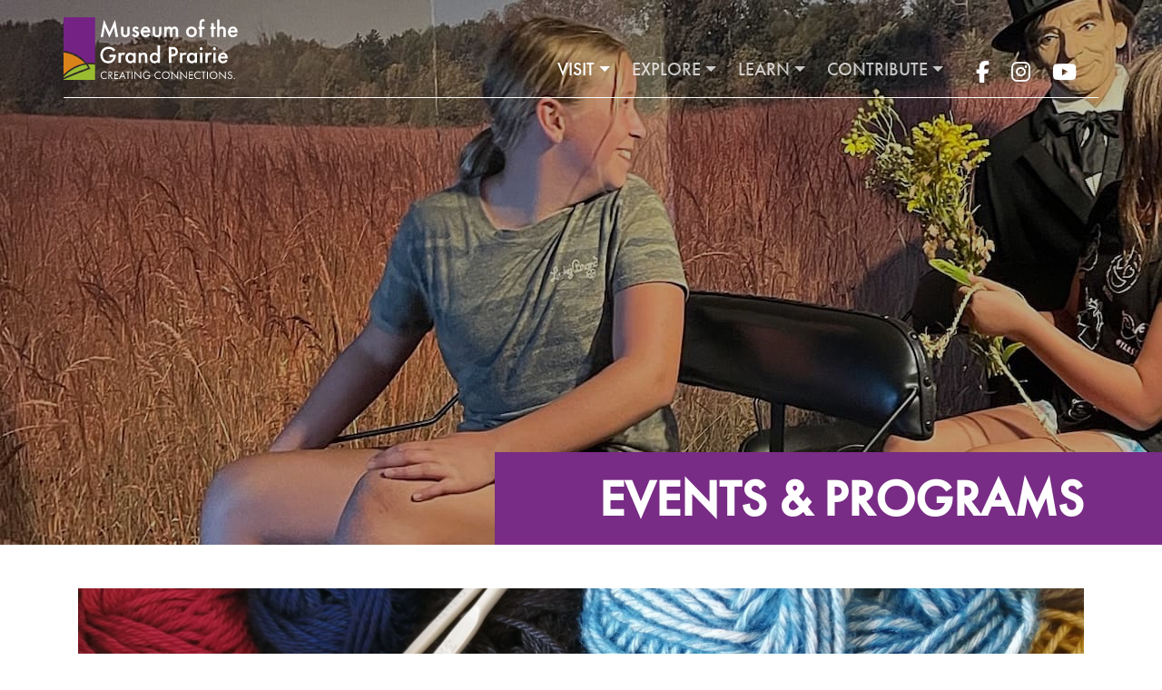

--- FILE ---
content_type: text/html; charset=utf-8
request_url: https://museumofthegrandprairie.org/Visit/Events/evr/2/historical-knitters-club
body_size: 55034
content:
<!DOCTYPE html>
<html  lang="en-US" dir="ltr">
<head id="Head"><title>
	Events | Museum of the Grand Prairie
</title><meta id="MetaDescription" name="description" content="Program Location: Museum of the Grand Prairie, 950 N. Lombard St. Mahomet, IL 61853Workshop includes sessions happening every Friday from..." /><meta id="MetaRobots" name="robots" content="INDEX, FOLLOW" /><link href="https://use.typekit.net/rno2uyi.css?cdv=152" type="text/css" rel="stylesheet"/><link href="/Portals/0-System/dnn-css-variables.css?cdv=152" type="text/css" rel="stylesheet"/><link href="/Resources/Shared/stylesheets/dnndefault/10.0.0/default.css?cdv=152" type="text/css" rel="stylesheet"/><link href="/Portals/_default/skins/accutheme/skin.css?cdv=152" type="text/css" rel="stylesheet"/><link href="/Portals/0/2sxc/Content/dist/bs4.min.css?cdv=152" type="text/css" rel="stylesheet"/><link href="/DesktopModules/EasyDNNNews/static/common/common.css?cdv=152" type="text/css" rel="stylesheet"/><script src="/DesktopModules/EasyDNNNews/static/eds_jquery/eds_jq.js?cdv=152" type="text/javascript"></script><script src="/Resources/libraries/jQuery/03_07_01/jquery.js?cdv=152" type="text/javascript"></script><script src="/Resources/libraries/jQuery-Migrate/03_04_01/jquery-migrate.js?cdv=152" type="text/javascript"></script><meta charset="utf-8" /><meta name="viewport" content="width=device-width,initial-scale=1,shrink-to-fit=no" /><link rel="apple-touch-icon" sizes="180x180" href="/Portals/_default/Skins/AccuTheme/dist/media/images/apple-touch-icon.png">
<link rel="icon" type="image/png" sizes="32x32" href="/Portals/_default/Skins/AccuTheme/dist/media/images/favicon-32x32.png">
<link rel="icon" type="image/png" sizes="16x16" href="/Portals/_default/Skins/AccuTheme/dist/media/images/favicon-16x16.png">
<link rel="manifest" href="/Portals/_default/Skins/AccuTheme/dist/media/images/site.webmanifest">
<link rel="mask-icon" href="/Portals/_default/Skins/AccuTheme/dist/media/images/safari-pinned-tab.svg" color="#5bbad5">
<link rel="shortcut icon" href="/Portals/_default/Skins/AccuTheme/dist/media/images/favicon.ico">
<meta name="msapplication-TileColor" content="#da532c">
<meta name="msapplication-config" content="/Portals/_default/Skins/AccuTheme/dist/media/images/browserconfig.xml">
<meta name="theme-color" content="#ffffff"><meta name="eds__GmapsInitData" content="{&quot;instanceGlobal&quot;:&quot;EasyDnnSolutions1_1_instance&quot;,&quot;google&quot;:{&quot;maps&quot;:{&quot;api&quot;:{&quot;key&quot;:&quot;&quot;,&quot;libraries&quot;:[&quot;geometry&quot;,&quot;places&quot;]}}}}" /><meta property="og:site_name" content="Museum of the Grand Prairie" />
<meta property="og:title" content="Historical Knitters Club" />
<meta property="og:description" content="Program Location: Museum of the Grand Prairie, 950 N. Lombard St. Mahomet, IL 61853  Workshop includes sessions happening every Friday from January 6-27.  Come along and join us on a knitting journey. Together we will learn the history of knitting and the basics. Each week learners will expand their knowledge and become more comfortable with building their own unique knitting projects. Knitting needles and yarn will be provided.  Available for kids ages 12 to 14. $15 per child. Space is..." />
<meta property="og:url" content="https://museumofthegrandprairie.org/Visit/Events/evr/2/historical-knitters-club" />
<meta property="og:type" content="article" />

<meta property="og:image" content="https://museumofthegrandprairie.org/Portals/0/EasyDNNnews/297/knitters-club1.jpg" />

<meta name="twitter:card" content="summary_large_image" />
<meta name="twitter:title" content="Historical Knitters Club" />
<meta name="twitter:description" content="Program Location: Museum of the Grand Prairie, 950 N. Lombard St. Mahomet, IL 61853

Workshop includes sessions happening every Friday from January 6-27.

Come along and join us on a knitting..." />

<meta name="twitter:image" content="https://museumofthegrandprairie.org/Portals/0/EasyDNNnews/297/knitters-club1.jpg" />
<script type="application/ld+json">{
	"@context": "http://schema.org",
	"@type": "NewsArticle",
	"mainEntityOfPage": {
	  "@type": "WebPage",
	  "@id": "https://museumofthegrandprairie.org/Visit/Events/ArtMID/582/ArticleID/297/evr/2/Historical-Knitters-Club"
	},
	"headline": "Historical Knitters Club",
	"image": {
		"@type": "ImageObject",
		"url": "https://museumofthegrandprairie.org/Portals/0/EasyDNNnews/297/knitters-club1.jpg"
	  },
	"datePublished": "2022-11-22T11:45:00.0000000",
	"dateModified": "2022-11-23T16:22:46.6630000",
	"author": {
	  "@type": "Person",
	  "name": "Angela Whitlock"
	},
	 "publisher": {
	  "@type": "Organization",
	  "name": "Museum of the Grand Prairie",
	  "logo": {
		"@type": "ImageObject",
		"url": "https://museumofthegrandprairie.org/Portals/0/mgp-white-logo-slogan.svg?ver=InCT3uhc5uY2UwlwqXcxbg%3d%3d"
	  }
	},
	"description": "Join us on a knitting journey!&amp;nbsp;"
  }
  </script>

<!-- Global site tag (gtag.js) - Google Analytics -->
<script async src="https://www.googletagmanager.com/gtag/js?id=G-94LDK3XX07"></script>
<script>
  window.dataLayer = window.dataLayer || [];
  function gtag(){dataLayer.push(arguments);}
  gtag('js', new Date());

  gtag('config', 'G-94LDK3XX07');
</script>

		  </head>
<body id="Body">

    <form method="post" action="/Visit/Events/evr/2/historical-knitters-club" id="Form" enctype="multipart/form-data">
<div class="aspNetHidden">
<input type="hidden" name="__EVENTTARGET" id="__EVENTTARGET" value="" />
<input type="hidden" name="__EVENTARGUMENT" id="__EVENTARGUMENT" value="" />
<input type="hidden" name="__VIEWSTATE" id="__VIEWSTATE" value="xgg3xURIiLN3zvPW/zce60SyKgsqKSak6naOnqN+T7gEOKP4bhBPEX4orHkTdUV8Ku5huLHSzCnylCxzxVGTGL8WUZjeJ95jlddelMcVFpEK+azbQJ+lTNhKvZZcwniPOITHqzlYOM6Rxa/RN5XBx/qNhL23Nbdh6LJHv5XuIteWmAvR7+jgtmLJmKg5UfSp+4/tpQat0RNvf7SIftlXVxc4pFOxA1qFGYVWizpqhnywOd9TUA53rVhUkfETvkK0bpf1XS1cIRmwkLr53lSBTlzxdiZ/BQpmlY0L/DlqveIXoMrYSaO0AhJoQM27I6vr57MxakfAa8NR+/4cVfb/TR7Ob3bD72mEcupP1ILFi2UneLQNFufy1Xuw7TXGP//FjL86A2NgdNdei9q56tdCL55arvoLg8M9Lj+XSAPBJV/iDkfb9fVs60IPFtL2nm6E0TPY6bzxQoA+mZTYM7XhH3onPqdXYhMdisEqLpYXaX/LZfI+wUOhkvHAhQuhwQ44jHduThvreGEXNlFE4pfBD+mgzG7s1YVHfp6ekpSRH9KSEako5iM2+1OOWRWOQdczSSfpfxarLLClLv+NzTmezOh3Q6RYwSQkMHQZqvnRaPtF7HF/nmHVAccD9dZw1osN713fHe+ERkIjPlAQBkb/LWXLk5orkOgOod9f8/dJlsB1o0kymZeH//U3tJ8stc5lPEKMvOwfEQhxKXu94nlRY6EQvQRSBaQSRr+pwKTDoqK6kfeniEOVJ6fxLXcVu761nnYYGGybSV5YHrXBcuZnb/YzjFCdte4Pz/v3NNvJ+VpEfczGiUBpbDwhjs7+Mpmq73lEH+EyY6Z2kFlaHQG1i6Z1/xZ+XoA25UqLtkE1dFg6ABT7+CwhEbgp/VwR9Trbgv+2cQQnkUePW1rBMUGwaQV7T4XHKgBK7o/Mqp0W+xZHwJVe6ggHDzCJ/Gs5huUPAY0ypuz0MqnIMYIbSxrkX7sjXNKgzVxvX8Mlp7tPXZE0+Jjhj0JdT3Degyy98dZzJyMW/jV0xLZuHm6251WbsJVpgRb1HOE0wqxV8Nj4KOnONwzbP617xcdL2CO2DUO1efhik5xhKisBnwNyVPQIu24n37EnCkdt+WP8sTRQpgfXMFqcX4laHBO6sLxd7vC/VuCqe3EH5UmcPywQYU83e5oSngQzB4904EgdljzzO3wwx0clCBhFQQsQq5/jkDjCU9YfJP/3gnWYyL9pV/yfwV+wijPIO8Fl5FwY/9GD9Hk2+udJvSwXWy3F/QWY5Qy02lufrXuU4MQanBY/4hWbL6lwSGBf4+P3bPl8qiM1cfDwZNVaH7cAhkhs/ChC0/0GpfMSMPak+KkAhg3KLx3iwHUAX+/QZlt7JRNwlGnU/+zBKK6k7z3XbzILdNd4xuf+H5ErErLHdO5KPFnteUBETaC3tc3aSvU3snMeCYR8pFEYT+hxnqupIPSKZ4U=" />
</div>

<script type="text/javascript">
//<![CDATA[
var theForm = document.forms['Form'];
if (!theForm) {
    theForm = document.Form;
}
function __doPostBack(eventTarget, eventArgument) {
    if (!theForm.onsubmit || (theForm.onsubmit() != false)) {
        theForm.__EVENTTARGET.value = eventTarget;
        theForm.__EVENTARGUMENT.value = eventArgument;
        theForm.submit();
    }
}
//]]>
</script>


<script src="/WebResource.axd?d=pynGkmcFUV2VygT-cNEmHPo1EwCN4qzVDVDH8RMI7aGxfJ2zOk6v3029ZP01&amp;t=638901346312636832" type="text/javascript"></script>


<script src="/ScriptResource.axd?d=NJmAwtEo3IoF2PGU0FuP-wmi99ntKGSYWLfkUbDnAStku8uwhICdcutLrHEka-UlcZhopMeehug3LrSexIHMwQwf_aOJlPqifO6ea2gXgfeuzpocIm9_QsRFA8V3ims7yzjdRA2&amp;t=345ad968" type="text/javascript"></script>
<script src="/ScriptResource.axd?d=dwY9oWetJoJ8lYutu6mwfP2KAk49VNax1xwMFdAif0bzPAngIxjGNj_i-JmSJOCrMoOvRGGXGghj-GOa5DmHN6JqWTYz4KGHnw2iqrPtUwgUYF_8zOyTZBADSlzgBa6J0DobCpOLqL3S28-N0&amp;t=345ad968" type="text/javascript"></script>
<div class="aspNetHidden">

	<input type="hidden" name="__VIEWSTATEGENERATOR" id="__VIEWSTATEGENERATOR" value="CA0B0334" />
	<input type="hidden" name="__VIEWSTATEENCRYPTED" id="__VIEWSTATEENCRYPTED" value="" />
	<input type="hidden" name="__EVENTVALIDATION" id="__EVENTVALIDATION" value="yR/7QIMZfrLjUZGraYyzLVNOVaTXFu6Ep137l2rmWDFeWv9oobhk06HFddueo+5foxm1bMrq/0QhLHX+3mz/eU3cjqHmxqqbIHKytOh5wp/jhIEhTASwz1b00DK2wUsEk9T/iDrJNINBQJk3Pmk3mEN4qqE=" />
</div><script src="/js/dnn.js?cdv=152" type="text/javascript"></script><script src="https://kit.fontawesome.com/7d87a85a8d.js?cdv=152" async="async" defer="defer" crossorigin="anonymous" type="text/javascript"></script><script src="/js/dnncore.js?cdv=152" type="text/javascript"></script><script src="/js/dnn.servicesframework.js?cdv=152" type="text/javascript"></script><script src="/DesktopModules/EasyDNNNews/js/jquery.cookie_2.2.js?cdv=152" type="text/javascript"></script><script src="/DesktopModules/EasyDNNNews/static/fluidvids/fluidvids_custom.min.js?cdv=152" type="text/javascript"></script><script src="/DesktopModules/EasyDNNNews/static/EasyDnnSolutions/EasyDnnSolutions_1.1_2.2.js?cdv=152" type="text/javascript"></script>
<script type="text/javascript">
//<![CDATA[
Sys.WebForms.PageRequestManager._initialize('ScriptManager', 'Form', ['tdnn$ctr593$ViewEasyDNNNewsMain$ctl00$upPanelComments','dnn_ctr593_ViewEasyDNNNewsMain_ctl00_upPanelComments'], [], [], 5400, '');
//]]>
</script>

        
        
        














<!--CDF(Css|https://use.typekit.net/rno2uyi.css?cdv=152|DnnPageHeaderProvider|1)-->


<!--CDF(Javascript|https://kit.fontawesome.com/7d87a85a8d.js?cdv=152|DnnBodyProvider|100)-->







<!--CDF(Javascript|/Portals/_default/skins/accutheme/dist/runtime.bundle.js?cdv=152|DnnFormBottomProvider|101)-->

<!--CDF(Javascript|/Portals/_default/skins/accutheme/dist/vendors.bundle.js?cdv=152|DnnFormBottomProvider|102)-->

<!--CDF(Javascript|/Portals/_default/skins/accutheme/dist/Skin.bundle.js?cdv=152|DnnFormBottomProvider|104)-->

<div id="skinMainwSidebar" class="skin-wrapper skin-wrapper-main-sidebar">



<header
  class="header fixed-top"
  role="banner"
  data-component="Header"
  data-component-config='{ "transformOnScroll": true }'
>
  <div class="navbar navbar-expand-lg navbar-dark" id="mobile-menu-bg">
    <div class="container header-hr-line px-0">
      <div
        class="navbar-brand position-relative d-flex py-3"
        aria-label="Museum of the Grand Prairie"
      >
        <a id="dnn_dnnLOGO_hypLogo" title="Museum of the Grand Prairie" aria-label="Museum of the Grand Prairie" href="https://museumofthegrandprairie.org/"><svg version="1.1" id="Layer_1" xmlns="http://www.w3.org/2000/svg" x="0" y="0" viewBox="0 0 965.6 346.1" xml:space="preserve" class="img-fluid" aria-labelledby="dnn_dnnLOGO_litLogo" role="img">
  <title id="dnn_dnnLOGO_litLogo">Museum of the Grand Prairie</title>
  <style>.st2{fill:#99bc31}.st3{fill:#fff}</style>
  <path d="M174.3 0v252.1c0-.7-10.9-1-11.9-1-11.5-.6-23.1-.6-34.5.8-.3 0-1.8-2.4-2.1-2.7-28.4-35-77.1-56.8-121.1-63.3-1.6-.2-3.1-.4-4.7-.6V0h174.3z" fill="#742284" />
  <path d="M118.4 254.1c-.3-.3-4.1.8-4.6.9-1.6.3-3.2.7-4.9 1.1-3 .7-6 1.5-8.9 2.3-12.1 3.5-23.9 8-35.2 13.4-11.3 5.4-22.2 11.8-32.5 18.9-10.3 7-20 14.9-28.9 23.6-.8.8-1.7 1.6-2.5 2.5l-.9.7V194.7c0-.3 9.1.9 9.8 1 30.2 4.2 59.2 19 83.7 36.6 9 6.4 17.5 13.6 24.9 21.8z" fill="#da831a" />
  <path class="st2" d="M140.8 260.2c-2.1.1-4.3.1-6.4.3 5.4 7.5 10.3 15.7 14.6 24.6C82.5 309 82.5 309 14.3 337.3L0 343.7v2.4h174.3v-84c-10.1-1.5-21.2-2.1-33.5-1.9z" />
  <path class="st2" d="M20.2 324.9c6.1-2.6 12.1-5.2 18.2-7.7 8.6-3.5 17.3-7.1 26-10.6 6.4-2.6 12.7-5.1 19.1-7.6 7.2-2.8 14.5-5.5 21.7-8.2 4.6-1.7 9.3-3.5 13.9-5.2 1.6-.6 16.8-6.6 16.9-6.3-3.3-6.3-7.2-12.2-11.4-17.7l-1.8.3c-11.8 1.8-23.3 4.9-34.5 9.1-10.3 3.8-20.4 8.4-30.1 13.6-10.8 5.8-21.1 12.4-30.9 19.8-9.9 7.5-19.2 15.8-27.5 25v5.3c1.7-.8 3.4-1.7 5.1-2.5 5.2-2.6 10.1-5.1 15.3-7.3z" />
  <path class="st3" d="M205.5 108.6L224 13.7l30.7 68.6 31-68.6 16.7 94.9h-13.8l-9-53.2-25.7 57.3-25.4-57.5-9.3 53.4h-13.7zM331.5 52.8v31.9c0 3.3.1 7.1 2.4 10.1 1.7 2.3 4.8 3.8 8.5 3.8s6.8-1.6 8.5-3.8c2.3-2.9 2.4-6.8 2.4-10.1V52.8h13v32.3c0 7.1-.8 13.1-6 18.3-5 5-11.9 6.9-18.1 6.9-5.7 0-12.6-1.7-17.6-6.9-5.2-5.2-6-11.1-6-18.3V52.8h12.9zM406.9 67.5c-1.3-2.1-3.8-4.8-7.9-4.8-1.9 0-3.2.7-4 1.5-.7.7-1.2 1.7-1.2 2.9 0 1.5.7 2.4 1.9 3.2.8.5 1.6.8 4.4 2.3l6.6 3.3c2.9 1.5 5.7 2.9 7.8 5.2 3 3 4.1 6.5 4.1 10.3 0 5-1.9 9.4-4.9 12.7-4.4 4.8-9.8 6.2-15.6 6.2-3.6 0-8.1-.5-12-3.6-3.2-2.4-5.8-6.2-7.1-10.2l10.6-5c.7 1.9 1.9 4.2 3 5.3.8.8 2.6 2.1 5.7 2.1 2 0 4.1-.7 5.3-1.9 1.1-1.1 1.9-2.8 1.9-4.4s-.5-2.9-1.7-4.2c-1.6-1.6-3.4-2.5-5.6-3.4l-4.8-2.3c-2.5-1.2-5.6-2.6-7.7-4.8-2.9-2.8-4-5.8-4-9.4 0-4.5 1.7-8.9 4.6-11.9 2.5-2.6 6.8-5.3 13.6-5.3 4 0 7.1.8 10.3 2.9 1.9 1.2 4.4 3.3 6.4 6.9l-9.7 6.4zM480.1 95.9c-2.4 4.2-5.8 7.9-9.4 10.2-4.5 2.9-10.5 4.2-16.4 4.2-7.4 0-13.5-1.9-18.8-7.1s-8.2-13-8.2-21.3c0-8.6 3-16.9 8.9-22.9 4.6-4.6 10.7-7.5 18.7-7.5 8.9 0 14.6 3.8 17.9 7.3 7.1 7.4 7.8 17.7 7.8 23.6V84h-40c.3 4 2 8.5 4.8 11.3 3 3 6.8 3.6 9.9 3.6 3.6 0 6.2-.8 8.9-2.8 2.3-1.7 4-4 5.2-6.1l10.7 5.9zm-12.8-22.7c-.5-3-2-5.7-4-7.5-1.7-1.6-4.5-3.2-8.7-3.2-4.5 0-7.4 1.9-9.1 3.6-1.9 1.7-3.3 4.4-4 7.1h25.8zM507 52.8v31.9c0 3.3.1 7.1 2.4 10.1 1.7 2.3 4.8 3.8 8.5 3.8s6.8-1.6 8.5-3.8c2.3-2.9 2.4-6.8 2.4-10.1V52.8h13v32.3c0 7.1-.8 13.1-6 18.3-5 5-11.9 6.9-18.1 6.9-5.7 0-12.6-1.7-17.6-6.9-5.2-5.2-6-11.1-6-18.3V52.8H507zM558.1 52.8h13V58c4.4-5.3 9.5-6.6 13.8-6.6 5.8 0 11.3 2.8 14.4 8.2 4.6-6.6 11.6-8.2 16.5-8.2 6.8 0 12.7 3.2 15.9 8.7 1.1 1.9 2.9 6 2.9 14v34.4h-13V77.9c0-6.2-.7-8.7-1.2-9.9-.8-2.1-2.8-4.9-7.4-4.9-3.2 0-6 1.7-7.7 4.1-2.3 3.2-2.5 7.9-2.5 12.7v28.7h-13V77.9c0-6.2-.7-8.7-1.2-9.9-.8-2.1-2.8-4.9-7.4-4.9-3.2 0-6 1.7-7.7 4.1-2.3 3.2-2.5 7.9-2.5 12.7v28.7h-13V52.8zM738.6 80.8c0 17.1-13 29.5-29.8 29.5S679 97.9 679 80.8c0-17.2 13-29.4 29.8-29.4s29.8 12.2 29.8 29.4zm-13.3.1c0-12.7-8.3-17.9-16.5-17.9s-16.5 5.2-16.5 17.9c0 10.7 6.4 17.7 16.5 17.7s16.5-7 16.5-17.7zM766.4 64.8v43.8h-13V64.8h-5.6v-12h5.6V33.5c0-8.6 2.3-14 5.4-17.5 2.4-2.5 6.5-5.4 13.2-5.4 2.8 0 5.6.4 8.3 1.6V25c-2.6-1.6-4.4-2-6.2-2-1.6 0-4 .3-5.7 2.1-.7.7-2.1 2.6-2.1 6.6v21h14v11.9h-13.9zM832 64.8v43.8h-13V64.8h-5.4v-12h5.4V32.5h13v20.4h9.9v11.9H832zM850.7 12.1h13v45.5c5.6-5.7 11.6-6.2 15-6.2 10.2 0 14.8 5.3 16.4 7.5 3.4 5 3.6 11.5 3.6 15.5v34.2h-13v-33c0-3.3 0-6.9-2.5-9.7-1.5-1.6-4-2.9-7.3-2.9-4.4 0-7.8 2.1-9.5 4.6-1.9 2.6-2.6 6.9-2.6 14v26.9h-13V12.1zM963.5 95.9c-2.4 4.2-5.8 7.9-9.4 10.2-4.5 2.9-10.5 4.2-16.4 4.2-7.4 0-13.5-1.9-18.8-7.1-5.3-5.3-8.2-13-8.2-21.3 0-8.6 3-16.9 8.9-22.9 4.6-4.6 10.7-7.5 18.7-7.5 8.9 0 14.6 3.8 17.9 7.3 7.1 7.4 7.8 17.7 7.8 23.6V84h-40c.3 4 2 8.5 4.8 11.3 3 3 6.8 3.6 9.9 3.6 3.6 0 6.2-.8 8.9-2.8 2.2-1.7 4-4 5.2-6.1l10.7 5.9zm-12.9-22.7c-.5-3-2-5.7-4-7.5-1.7-1.6-4.5-3.2-8.7-3.2-4.5 0-7.4 1.9-9.1 3.6-1.9 1.7-3.3 4.4-4 7.1h25.8zM253.8 206.6h36.4v.7c0 15.1-4.5 27.4-13.1 35.7-9.1 8.9-20 11.3-30.1 11.3-12.8 0-22-3.7-30.1-12-8.6-8.9-13.1-20.7-13.1-33.4 0-13.8 5.6-25.7 12.8-33 7.5-7.7 19.6-13.2 33.2-13.2 7.9 0 16.2 1.7 23 5.6 7.3 4.1 11.8 9.3 14.3 13.2l-10.7 7.5c-2.6-3.7-6.6-7.7-10.9-10.1-4.9-2.9-10.2-3.8-15.6-3.8-11.5 0-18.9 4.8-23.3 9.1-5.8 5.8-9.4 15.2-9.4 24.8 0 8.9 3.3 17.7 9.1 24 6.1 6.5 13.6 8.9 22.1 8.9 7.7 0 14-2.2 19.7-7.8 4.9-4.8 6.9-9.9 7.4-15h-22v-12.5zM304.7 196.8h13v5c1.5-1.7 3.6-3.6 5.4-4.6 2.5-1.5 5-1.9 7.9-1.9 3.2 0 6.6.5 10.2 2.6l-5.3 11.8c-2.9-1.9-5.3-2-6.6-2-2.8 0-5.6.4-8.1 3-3.6 3.8-3.6 9.1-3.6 12.8v28.9h-13v-55.6zM386.7 196.8h13v55.7h-13v-5.8c-5.7 6.6-12.7 7.5-16.7 7.5-17.2 0-27-14.3-27-29.7 0-18.1 12.4-29.3 27.1-29.3 4.1 0 11.3 1.1 16.5 7.9v-6.3zm-30.5 28.1c0 9.7 6.1 17.7 15.5 17.7 8.2 0 15.8-6 15.8-17.6 0-12.2-7.5-18-15.8-18-9.4 0-15.5 7.9-15.5 17.9zM415.9 196.8h13v5.2c5.6-6.2 11.9-6.6 15.1-6.6 10.3 0 14.7 5.2 16.4 7.5 2.1 3 3.4 6.9 3.4 15.5v34.2h-13v-31c0-14.2-5.3-14.6-10.2-14.6-5.8 0-11.8.8-11.8 18.8v26.7h-13v-55.7zM521.1 156h13v96.5h-13v-5.8c-5.7 6.6-12.7 7.5-16.7 7.5-17.2 0-27-14.3-27-29.7 0-18.1 12.4-29.3 27.1-29.3 4.1 0 11.3 1.1 16.5 7.9V156zm-30.5 68.9c0 9.7 6.1 17.7 15.5 17.7 8.2 0 15.8-6 15.8-17.6 0-12.2-7.5-18-15.8-18-9.4 0-15.5 7.9-15.5 17.9zM603.1 164.2c5.4 0 13 .5 19.3 4.8 7.4 4.9 11 13.4 11 21.4 0 5.2-1.3 13.1-8.6 19.3-7 6-15.1 6.9-21.6 6.9h-6.1v35.9h-13.5v-88.3h19.5zm-5.9 40h6.1c11.7 0 17.2-5.7 17.2-13.9 0-4.9-2-13.6-17.3-13.6h-6v27.5zM644.8 196.8h13v5c1.5-1.7 3.6-3.6 5.4-4.6 2.5-1.5 5-1.9 7.9-1.9 3.2 0 6.6.5 10.2 2.6l-5.3 11.8c-2.9-1.9-5.3-2-6.6-2-2.8 0-5.6.4-8.1 3-3.6 3.8-3.6 9.1-3.6 12.8v28.9h-13v-55.6zM726.8 196.8h13v55.7h-13v-5.8c-5.7 6.6-12.7 7.5-16.7 7.5-17.2 0-27-14.3-27-29.7 0-18.1 12.4-29.3 27.1-29.3 4.1 0 11.3 1.1 16.5 7.9v-6.3zm-30.5 28.1c0 9.7 6.1 17.7 15.5 17.7 8.2 0 15.8-6 15.8-17.6 0-12.2-7.5-18-15.8-18-9.4 0-15.5 7.9-15.5 17.9zM762.6 165.4c4.8 0 8.3 3.6 8.3 8.3 0 4.8-3.6 8.3-8.3 8.3-4.8 0-8.3-3.6-8.3-8.3 0-4.7 3.6-8.3 8.3-8.3zm6.5 31.4v55.7h-13v-55.7h13zM785.5 196.8h13v5c1.5-1.7 3.6-3.6 5.4-4.6 2.5-1.5 5-1.9 7.9-1.9 3.2 0 6.6.5 10.2 2.6l-5.3 11.8c-2.9-1.9-5.3-2-6.6-2-2.8 0-5.6.4-8.1 3-3.6 3.8-3.6 9.1-3.6 12.8v28.9h-13v-55.6zM836 165.4c4.8 0 8.3 3.6 8.3 8.3 0 4.8-3.6 8.3-8.3 8.3-4.8 0-8.3-3.6-8.3-8.3-.1-4.7 3.5-8.3 8.3-8.3zm6.5 31.4v55.7h-13v-55.7h13zM908.8 239.8c-2.4 4.2-5.8 7.9-9.4 10.2-4.5 2.9-10.5 4.2-16.4 4.2-7.4 0-13.5-1.9-18.8-7.1-5.3-5.3-8.2-13-8.2-21.3 0-8.6 3-16.9 8.9-22.9 4.6-4.6 10.7-7.5 18.7-7.5 8.9 0 14.6 3.8 17.9 7.3 7.1 7.4 7.8 17.7 7.8 23.6v1.6h-40c.3 4 2 8.5 4.8 11.3 3 3 6.8 3.6 9.9 3.6 3.6 0 6.2-.8 8.9-2.8 2.2-1.7 4-4 5.2-6.1l10.7 5.9zm-12.9-22.6c-.5-3-2-5.7-4-7.5-1.7-1.6-4.5-3.2-8.7-3.2-4.5 0-7.4 1.9-9.1 3.6-1.9 1.7-3.3 4.4-4 7.1h25.8z" />
  <g>
    <path class="st3" d="M239 308.7c-1.3-1.3-3.3-2.9-5.4-3.8-2.2-1-4.7-1.6-7.1-1.6-9.5 0-16.6 7.7-16.6 17.2 0 11.2 9.1 16.9 16.7 16.9 2.8 0 5.5-.8 7.7-1.9 2.4-1.2 4-2.7 4.8-3.5v5.7c-4.6 3.3-9.4 4-12.5 4-12.3 0-21.4-9.3-21.4-21.3 0-12.3 9.2-21.5 21.6-21.5 2.5 0 7.3.3 12.2 4.1v5.7zM255.3 299.6c2.8 0 6.9.2 10 2.3 2.4 1.6 4.5 4.8 4.5 9.2 0 6.3-4.2 11-10.4 11.4l13.1 18.5H267l-12.6-18.1h-1.2V341h-4.6v-41.4h6.7zm-2 19.1h2.9c5.7 0 9.1-2.7 9.1-7.6 0-2.3-.7-4.6-3.3-6.1-1.9-1.1-4-1.2-6-1.2h-2.8v14.9zM302.5 303.9h-16.9v12.3H302v4.3h-16.4v16.1h16.9v4.3H281v-41.4h21.5v4.4zM335 329.3h-17.6l-5 11.7h-5.1l19-43.3 18.5 43.3h-5.1l-4.7-11.7zm-1.8-4.4l-6.9-16.6-7.1 16.6h14zM359.3 303.9v37h-4.6v-37h-10v-4.3h24.7v4.3h-10.1zM381.4 299.6V341h-4.6v-41.4h4.6zM393.3 340.9v-43.1l32.2 33.8v-32.1h4.6v43.2L397.9 309v31.9h-4.6zM463.4 320.1h17.2v1c0 4.6-1.4 9.5-4 13.1-1.2 1.7-5.9 7.4-15.4 7.4-12.3 0-21.5-9.4-21.5-21.4s9.2-21.4 21.6-21.4c4 0 8.6 1 12.6 4.1 1.9 1.4 3.6 3.3 4.8 4.9l-3.4 3.1c-1.2-1.7-2.5-3.2-3.9-4.3-2-1.6-5.1-3.5-10-3.5-10 0-16.9 7.5-16.9 17.1 0 11.3 9 17 16.8 17 5.5 0 10.3-2.8 12.6-6.9.7-1.3 1.5-3.3 1.7-5.9h-12.3v-4.3zM537.6 308.7c-1.3-1.3-3.3-2.9-5.4-3.8-2.2-1-4.7-1.6-7.1-1.6-9.5 0-16.6 7.7-16.6 17.2 0 11.2 9.1 16.9 16.7 16.9 2.8 0 5.5-.8 7.7-1.9 2.4-1.2 4-2.7 4.8-3.5v5.7c-4.6 3.3-9.4 4-12.5 4-12.3 0-21.4-9.3-21.4-21.3 0-12.3 9.2-21.5 21.6-21.5 2.5 0 7.3.3 12.2 4.1v5.7zM545 320.3c0-12.3 9.6-21.4 21.5-21.4S588 308 588 320.3c0 12.3-9.5 21.4-21.5 21.4-11.9 0-21.5-9.2-21.5-21.4zm4.7 0c0 9.5 7.5 17 16.8 17s16.8-7.6 16.8-17-7.5-17-16.8-17c-9.3-.1-16.8 7.5-16.8 17zM597.7 340.9v-43.1l32.2 33.8v-32.1h4.6v43.2L602.3 309v31.9h-4.6zM646.5 340.9v-43.1l32.2 33.8v-32.1h4.6v43.2L651 309v31.9h-4.5zM716.6 303.9h-16.9v12.3h16.4v4.3h-16.4v16.1h16.9v4.3h-21.5v-41.4h21.5v4.4zM757.9 308.7c-1.3-1.3-3.3-2.9-5.4-3.8-2.2-1-4.7-1.6-7.1-1.6-9.5 0-16.6 7.7-16.6 17.2 0 11.2 9.1 16.9 16.7 16.9 2.8 0 5.5-.8 7.7-1.9 2.4-1.2 4-2.7 4.8-3.5v5.7c-4.6 3.3-9.4 4-12.5 4-12.3 0-21.4-9.3-21.4-21.3 0-12.3 9.2-21.5 21.6-21.5 2.5 0 7.3.3 12.2 4.1v5.7zM777.8 303.9v37h-4.6v-37h-10v-4.3h24.7v4.3h-10.1zM799.8 299.6V341h-4.6v-41.4h4.6zM809.5 320.3c0-12.3 9.6-21.4 21.5-21.4s21.5 9.1 21.5 21.4c0 12.3-9.5 21.4-21.5 21.4-11.9 0-21.5-9.2-21.5-21.4zm4.7 0c0 9.5 7.5 17 16.8 17s16.8-7.6 16.8-17-7.5-17-16.8-17c-9.3-.1-16.8 7.5-16.8 17zM862.2 340.9v-43.1l32.2 33.8v-32.1h4.6v43.2L866.8 309v31.9h-4.6zM929.4 307.7c-.6-1.1-1.5-2.4-2.4-3.1-.8-.6-2.3-1.4-4.6-1.4-4.1 0-6.9 2.5-6.9 6.4 0 1.6.4 2.5 1.5 3.6 1.2 1.2 2.8 1.9 4.3 2.6l4 1.7c2.4 1.1 4.6 2.2 6.4 3.9 2.1 2.1 3 4.5 3 7.5 0 7.6-5.6 12.7-13.1 12.7-2.7 0-6.1-.6-9-3.3-2-2-3.3-4.8-3.8-7.3l4.5-1.2c.3 2.2 1.3 4 2.5 5.3 1.8 1.8 3.8 2.3 6 2.3 5.6 0 8.3-4 8.3-8.2 0-1.9-.6-3.5-2-4.8-1.2-1.1-2.8-1.9-5-2.9l-3.7-1.7c-1.6-.7-3.7-1.6-5.5-3.4-1.8-1.7-2.9-3.7-2.9-6.8 0-6.4 4.9-10.7 11.6-10.7 2.5 0 4.6.5 6.6 1.9 1.7 1.1 3.1 2.8 4 4.6l-3.8 2.3zM946 335.3c1.7 0 3.1 1.4 3.1 3.1s-1.4 3.1-3.1 3.1-3.1-1.4-3.1-3.1 1.5-3.1 3.1-3.1z" />
  </g>
</svg></a>





      </div>

      <button class="navbar-toggler mb-3 mb-md-0" type="button" data-toggle="collapse" data-target="#navbarContent" aria-controls="navbarContent" aria-expanded="false" aria-label="Toggle navigation">
        <i class="fas fa-bars"></i>
      </button>

      <nav class="collapse navbar-collapse" id="navbarContent" aria-label="Primary navigation" data-component="NavMenu">

        
        











        
        








    <ul class="navbar-nav ml-auto">
        <li id="tab-33" class="nav-item active dropdown has-megamenu" title="">
          <a class="nav-link dropdown-toggle d-inline-flex align-items-center" href="https://museumofthegrandprairie.org/mahomet/hours-admission-events"  id="tab-33-dropdown-toggle" data-toggle="dropdown" aria-haspopup="true" aria-expanded="false">
            <span>Visit </span>
          </a>
      <div class="dropdown-menu megamenu bg-primary" aria-labelledby="tab-33-dropdown-toggle">
        <div class="container">
            <div class="row" style="width: 100%;">
              <div class="col-lg-4">
                <ul class=" " style="list-style: none;padding-left:0;" >
                    <li id="tab-52" class="">
                      <a class="dropdown-item" href="https://museumofthegrandprairie.org/Visit/Plan-Visit"  >Plan Visit</a>
                    </li>
                    <li id="tab-53" class="">
                      <a class="dropdown-item active" href="https://museumofthegrandprairie.org/Visit/Events"  >Events</a>
                    </li>
                    <li id="tab-55" class="">
                      <a class="dropdown-item" href="https://museumofthegrandprairie.org/Visit/About-Us"  >About Us</a>
                    </li>
                    <li id="tab-64" class="">
                      <a class="dropdown-item" href="https://museumofthegrandprairie.org/Visit/Contact-Us"  >Contact Us</a>
                    </li>
                </ul>
              </div>
        <div class="d-none d-lg-block col-4 text-center" style="width: 100%"><img src="/Portals/0/SiteContent/visit-pages/lincoln-buggy.jpg?anchor=topcenter&mode=crop&w=300&h=160&quality=70" /></div>
        <div class="d-none d-lg-block col-4 text-center" style="width: 100%"><img src="/Portals/0/SiteContent/visit-pages/lillie-dr.jpg?mode=crop&w=300&h=160&quality=70" /></div>
        </div>
      </div>
    </div>
        </li>
        <li id="tab-34" class="nav-item dropdown has-megamenu" title="">
          <a class="nav-link dropdown-toggle d-inline-flex align-items-center" href="https://museumofthegrandprairie.org/Explore"  id="tab-34-dropdown-toggle" data-toggle="dropdown" aria-haspopup="true" aria-expanded="false">
            <span>Explore </span>
          </a>
      <div class="dropdown-menu megamenu bg-success" aria-labelledby="tab-34-dropdown-toggle">
        <div class="container">
            <div class="row" style="width: 100%;">
              <div class="col-lg-4">
                <ul class=" " style="list-style: none;padding-left:0;" >
                    <li id="tab-49" class="">
                      <a class="dropdown-item" href="https://museumofthegrandprairie.org/Explore/Exhibits"  >Exhibits</a>
                    </li>
                    <li id="tab-50" class="">
                      <a class="dropdown-item" href="https://museumofthegrandprairie.org/Explore/Collections"  >Collections</a>
                    </li>
                    <li id="tab-51" class="">
                      <a class="dropdown-item" href="https://museumofthegrandprairie.org/Explore/Virtual-Resources"  >Virtual Resources</a>
                    </li>
                    <li id="tab-67" class="">
                      <a class="dropdown-item" href="https://museumofthegrandprairie.org/Explore/Blog"  >Blog</a>
                    </li>
                </ul>
              </div>
        <div class="d-none d-lg-block col-4 text-center" style="width: 100%"><img src="/Portals/0/SiteContent/explore-pages/mark-don-working.jpg?mode=crop&w=300&h=160&quality=70" /></div>
        <div class="d-none d-lg-block col-4 text-center" style="width: 100%"><img src="/Portals/0/SiteContent/visit-pages/grand-prairie-story-store-wagon.jpg?mode=crop&w=300&h=160&quality=70" /></div>
        </div>
      </div>
    </div>
        </li>
        <li id="tab-35" class="nav-item dropdown has-megamenu" title="">
          <a class="nav-link dropdown-toggle d-inline-flex align-items-center" href="https://museumofthegrandprairie.org/Learn"  id="tab-35-dropdown-toggle" data-toggle="dropdown" aria-haspopup="true" aria-expanded="false">
            <span>Learn </span>
          </a>
      <div class="dropdown-menu megamenu bg-warning" aria-labelledby="tab-35-dropdown-toggle">
        <div class="container">
            <div class="row" style="width: 100%;">
              <div class="col-lg-4">
                <ul class=" " style="list-style: none;padding-left:0;" >
                    <li id="tab-56" class="">
                      <a class="dropdown-item" href="https://museumofthegrandprairie.org/Learn/Education"  >Education</a>
                    </li>
                    <li id="tab-58" class="">
                      <a class="dropdown-item" href="https://museumofthegrandprairie.org/Learn/Research"  >Research</a>
                    </li>
                    <li id="tab-59" class="">
                      <a class="dropdown-item" href="https://museumofthegrandprairie.org/Learn/Across-the-Region"  >Across the Region</a>
                    </li>
                    <li id="tab-65" class="">
                      <a class="dropdown-item" href="https://museumofthegrandprairie.org/Learn/Newsroom"  >Newsroom</a>
                    </li>
                </ul>
              </div>
        <div class="d-none d-lg-block col-4 text-center" style="width: 100%"><img src="/Portals/0/SiteContent/learn-pages/immigration-field-trip.jpg?mode=crop&w=300&h=160&quality=70" /></div>
        <div class="d-none d-lg-block col-4 text-center" style="width: 100%"><img src="/Portals/0/SiteContent/explore-pages/jen-wedding-dress.jpg?anchor=topcenter&mode=crop&w=300&h=160&quality=70" /></div>
        </div>
      </div>
    </div>
        </li>
        <li id="tab-36" class="nav-item dropdown has-megamenu" title="">
          <a class="nav-link dropdown-toggle d-inline-flex align-items-center" href="https://museumofthegrandprairie.org/Contribute"  id="tab-36-dropdown-toggle" data-toggle="dropdown" aria-haspopup="true" aria-expanded="false">
            <span>Contribute </span>
          </a>
      <div class="dropdown-menu dropdown-menu-right megamenu bg-secondary" aria-labelledby="tab-36-dropdown-toggle">
        <div class="container">
            <div class="row" style="width: 100%;">
              <div class="col-lg-4">
                <ul class=" " style="list-style: none;padding-left:0;" >
                    <li id="tab-60" class="">
                      <a class="dropdown-item" href="https://museumofthegrandprairie.org/Contribute/Artifacts"  >Artifacts</a>
                    </li>
                    <li id="tab-61" class="">
                      <a class="dropdown-item" href="https://museumofthegrandprairie.org/Contribute/Donate"  >Donate</a>
                    </li>
                    <li id="tab-62" class="">
                      <a class="dropdown-item" href="https://museumofthegrandprairie.org/Contribute/Volunteer"  >Volunteer</a>
                    </li>
                    <li id="tab-63" class="">
                      <a class="dropdown-item" href="https://museumofthegrandprairie.org/Contribute/Wishlist"  >Wishlist</a>
                    </li>
                    <li id="tab-66" class="">
                      <a class="dropdown-item" href="https://museumofthegrandprairie.org/Contribute/Careers"  >Careers</a>
                    </li>
                </ul>
              </div>
        <div class="d-none d-lg-block col-4 text-center" style="width: 100%"><img src="/Portals/0/SiteContent/explore-pages/opera-glasses.jpg?anchor=topcenter&mode=crop&w=300&h=160&quality=70" /></div>
        <div class="d-none d-lg-block col-4 text-center" style="width: 100%"><img src="/Portals/0/SiteContent/learn-pages/kevin-wood-museum-volunteers.jpg?anchor=topcenter&mode=crop&w=300&h=160&quality=70" /></div>
        </div>
      </div>
    </div>
        </li>
    </ul>


<style>
@media all and (min-width: 992px) {
  /* .navbar { padding-top: 0; padding-bottom: 0; } */
  #navbarContent .has-megamenu { position: static !important; }
  #navbarContent .megamenu { top: 5.7rem; left: 0; right: 0; width: 100%; padding: 20px; }
  #navbarContent .nav-link { padding-top: .5rem; padding-bottom: 1rem; }

  #navbarContent .dropdown-menu {
    border-radius: 0 !important;
    border: none !important;
    -webkit-box-shadow: 0px 5px 15px 0px rgba(0,0,0,0.7);
    box-shadow: 0px 5px 15px 0px rgba(0,0,0,0.7);
  }

  #navbarContent .nav-item.show > a {
    color: #fff !important;
    -webkit-box-shadow: 0px 5px 15px 0px rgba(0,0,0,0.7);
    box-shadow: 0px 5px 15px 0px rgba(0,0,0,0.7);
  }

  #navbarContent #tab-33.show, #navbarContent #tab-33.show .megamenu {
    background-color: #782C85 !important;
  }
  #navbarContent #tab-34.show, #navbarContent #tab-34.show .megamenu {
    background-color: #9CB83C !important;
  }
  #navbarContent #tab-35.show, #navbarContent #tab-35.show .megamenu {
    background-color: #DA822A !important;
  }
  #navbarContent #tab-36.show, #navbarContent #tab-36.show .megamenu {
    background-color: #333333 !important;
  }
}
</style>
<script>
$(document).on('click', '.dropdown-menu', function (e) {
  e.stopPropagation();
});
</script>



        <div class="">
          <div class="navbar-social-media mx-0 mx-lg-4">        <div class="eyebrow-social">
          <ul class="d-flex list-unstyled float-lg-right pr-3 pr-md-0">
            <li class="mr-4">
              <a class="" target="_blank" rel="nofollow noopener noreferrer" itemprop="sameAs" href="https://www.facebook.com/museumofthegrandprairie">
                <span class="sr-only">Facebook</span>
                <i class="fab fa-facebook-f"></i>
              </a>
            </li>
            <li class="mr-4">
              <a class="" target="_blank" rel="nofollow noopener noreferrer" itemprop="sameAs" href="https://www.instagram.com/museumofthegrandprairie/">
                <span class="sr-only">Instagram</span>
                <i class="fab fa-instagram"></i>
              </a>
            </li>
            
            <li class="">
              <a class="" target="_blank" rel="nofollow noopener noreferrer" itemprop="sameAs" href="https://www.youtube.com/channel/UCx46OiVsG4YnedXpwdTp3QQ">
                <span class="sr-only">YouTube</span>
                <i class="fab fa-youtube"></i>
              </a>
            </li>
          </ul>
        </div></div>
        </div>

      </nav>

    </div>
  </div>
</header>



<main class="main" role="main">

<div id="dnn_BannerFullWidthPane" data-name="BannerFullWidthPane" class="mb-5 BannerFullWidthPane"><div class="DnnModule DnnModule-2sxc DnnModule-531 DnnVersionableControl"><a name="531"></a><div id="dnn_ctr531_ContentPane"><!-- Start_Module_531 --><div id="dnn_ctr531_ModuleContent" class="DNNModuleContent Mod2sxcC">
	<div class='sc-content-block'  data-cb-instance='531' data-cb-id='531'>



<div class="co-container-outer">
	<div class="co-container-inner">
    <div class="co-header">
      <div
        class="banner-image d-flex mb-5"
        style="height: 600px; background: url('/Portals/0/adam/Content/9B9gvWymOE6NQUxojCbX9g/Image/IMG_4201-1.jpeg?w=1600&h=600&anchor=middlecenter&mode=crop&scale=both&quality=75'); background-size: cover; overflow: hidden;"
      >
        <div class="overlay basic">
          <div class="container" style="position: relative;">
            <h1 class="col-md-7 offset-md-5 py-3 mb-0 banner-title-block cta-background-purple"
               >
              Events &amp; Programs
            </h1>
          </div>
        </div>
      </div>
    </div>
  </div>
</div>


<style>
.cta-background-purple, .cta-background-purple:after {
  background-color: #782C85;
}
.cta-background-orange, .cta-background-orange:after {
  background-color: #DA822A;
}
.cta-background-green, .cta-background-green:after {
  background-color: #9CB83C;
}
.cta-background-gray, .cta-background-gray:after {
  background-color: #333333;
}
.banner-title-block {
  color: white;
  text-transform: uppercase;
  text-align: right;
  font-weight: bold;
  margin-top: auto;
  margin-left: auto;
  position: absolute;
  bottom: 0;
  right: 0;
  z-index: 2;
}
.banner-title-block:after {
  content: "";
  position: absolute;
  height: 100%;
  width: 600px;
  top: 0;
}
.overlay {
  width: 100%;
  height: 100%;
  display: flex;
}
.overlay.basic {
  background-color: #00000040;
}
.overlay.primary {
  background-color: #782c8580;
}

@media only screen and (max-width: 768px) {
  .co-header .banner-image {
    background-position: 50%;
    height: 275px !important;
  }
}
</style>












  

</div>
</div><!-- End_Module_531 --></div>
</div></div>
    

  <section class="section">

    <div class="container">
      
      
        <div class="row">
          <div id="dnn_ContentPane" class="col-12"><div class="DnnModule DnnModule-EasyDNNnews DnnModule-593"><a name="593"></a><div id="dnn_ctr593_ContentPane"><!-- Start_Module_593 --><div id="dnn_ctr593_ModuleContent" class="DNNModuleContent ModEasyDNNnewsC">
	

<script type="text/javascript">
	/*<![CDATA[*/
	
	
	
	
	
	
	
	
	
	
	

	eds3_5_jq(function ($) {
		if (typeof edn_fluidvids != 'undefined')
			edn_fluidvids.init({
				selector: ['.edn_fluidVideo iframe'],
				players: ['www.youtube.com', 'player.vimeo.com']
			});
		
		
		

	});
	/*]]>*/
</script>



<div class="eds_news_module_593 news eds_subCollection_news eds_news_MGP2021 eds_template_Details_Article_Default eds_templateGroup_detailsArticleDefault eds_styleSwitchCriteria_module-593">
	

	

	

	

	<div id="dnn_ctr593_ViewEasyDNNNewsMain_ctl00_pnlViewArticle">
		
		
		
		
		
    <article class="EDN__article is-details">

        <!-- EVENT HASN'T BEEN STYLED -->

        <header class="EDN__article__header">



        </header>

		
		
		
    <div class="col-12 px-0">
        
        <figure class="EDN__media">
            <img class="img-fluid" alt="Historical Knitters Club" src="/Portals/0/EasyDNNNews/297/images/knitters-club1-2400-1800-c-C-80.jpg?w=2400&h=800&mode=crop&anchor=middlecenter&scale=both" />
        </figure>
        
    </div>

		
    <div class="col-12 px-0">
        <div class="EDN__meta">
            <strong><span class="EDN__article__categories text-uppercase"><a href="https://museumofthegrandprairie.org/Visit/Events/category/events" class="Events EDNcategorycolor-orange">Events</a></span></strong>
        </div>
        <h1 class="EDN__article__title">Historical Knitters Club</h1>
         
        <div class="EDN__event__details mb-3">
            <strong>1/13/2023 to 1/13/2023<span class="text-success"> | </span>5:00 PM – 6:30 PM</strong>
        </div>
        

        <div class="EDN__article__body mb-5">
            <p><strong>Program Location:&nbsp;</strong>Museum of the Grand Prairie, 950 N. Lombard St. Mahomet, IL 61853</p>

<p>Workshop includes sessions happening every Friday from January 6-27.</p>

<p>Come along and join us on a knitting journey. Together we will learn the history of knitting and the basics. Each week learners will expand their knowledge and become more comfortable with building their own unique knitting projects. Knitting needles and yarn will be provided.&nbsp; Available for kids ages 12 to 14. $15 per child. Space is limited; registration required by December 30 at ccfpd.org&nbsp; to reserve your spots for this drop-off program.</p>

<p>Current public health guidelines will be followed. Program may be altered or canceled due to weather or health related concerns.</p>

<p>For more info: (217) 586-2612 or <a href="mailto:sgonzalez@ccfpd.org">sgonzalez@ccfpd.org</a>.</p>

<p>&nbsp;</p>

<p>&nbsp;</p>
        </div>
    </div>

		
		
    <div class="pb-3">
<aside class="EDN__aside">
    <h5 class="EDN__aside__title">More links</h5>
    <ul class="EDN__links" style="list-style: none; padding-left: 0;">
        

        <li class="EDN__link" style="display: inline;">
            <a class="btn btn-primary btn-sm" role="button" href="http://anc.apm.activecommunities.com/ccfpd/activity/search/detail/1609?onlineSiteId=0&from_original_cui=true" target="_blank">Registration Link</a><span class="edn_listDescription"></span>
        </li>
        

    </ul>
</aside>

</div> 

    <div class="edn_socialPrintWrapper mb-5">
        
								<iframe src="https://www.facebook.com/plugins/like.php?locale=en_US&href=https%3a%2f%2fmuseumofthegrandprairie.org%2fVisit%2fEvents%2fevr%2f2%2fhistorical-knitters-club&width=96&layout=button_count&action=like&size=large&show_faces=true&share=false&height=21" width="96" height="28" class="edNews_fbLike" style="border:none;overflow:hidden" scrolling="no" frameborder="0" allowTransparency="true"></iframe>
							 
							<script type='text/javascript' src='https://platform-api.sharethis.com/js/sharethis.js#property=645cb45f1b837f0019d42147&product=inline-share-buttons' async='async'></script>
							<div class='sharethis-inline-share-buttons'></div>
							
    </div>


		
		
		
		
		<input type="hidden" name="dnn$ctr593$ViewEasyDNNNewsMain$ctl00$hfRate" id="dnn_ctr593_ViewEasyDNNNewsMain_ctl00_hfRate" value=" .000" />
		<script type="text/javascript">
			// <![CDATA[
			eds3_5_jq(function ($) {
				var isArticleRated = false;
				if (!false)
					isArticleRated = $.cookie("EDNA-1297");
				if (false) {
					var $rate_it = $(".EDN_article_rateit.M593");

					$rate_it.bind('rated reset', function (e) {
						var ri = $(this),
							value = ri.rateit('value'),
							articleid = 297,
							portalId = 0,
							moduleId = 593,
							tabId = 53;

						$rate_it.rateit('readonly', true);
						ri.rateit('readonly', true);

						if (!false)
							$.cookie("EDNA-1297", "true");

						document.getElementById("dnn_ctr593_ViewEasyDNNNewsMain_ctl00_hfRate").value = value;

						$.ajax({
							url: "/DesktopModules/EasyDNNNews/ashx/RateArticle.ashx",
							type: "POST",
							cache: false,
							dataType: 'json',
							timeout: 15000,
							data: {
								portalId: portalId,
								moduleId: moduleId,
								tabId: tabId,
								articleid: articleid,
								ratingValue: value
							}
						})
							.done(function (response, status) {
								ri.siblings('.current_rating').text(response);
							})
							.fail(function () {
							})
							.always(function () {
							});
					})
						.rateit('value', document.getElementById("dnn_ctr593_ViewEasyDNNNewsMain_ctl00_hfRate").value)
						.rateit('readonly', isArticleRated)
						.rateit('step', 1);
				}
				$('#dnn_ctr593_ViewEasyDNNNewsMain_ctl00_upPanelComments').on('click', '#dnn_ctr593_ViewEasyDNNNewsMain_ctl00_lbAddComment', function () {
					var $lbAddComment = $('#dnn_ctr593_ViewEasyDNNNewsMain_ctl00_lbAddComment'),
						noErrors = true,

						$authorNameInput = $('#dnn_ctr593_ViewEasyDNNNewsMain_ctl00_tbAddCommentName'),
						$authorEmailInput = $('#dnn_ctr593_ViewEasyDNNNewsMain_ctl00_tbAddCommentEmail'),
						$authorGDPRAgreement = $('#dnn_ctr593_ViewEasyDNNNewsMain_ctl00_cbShowCommentsGDPRComplianceAgreementRules'),
						authorName,
						authorEmail,
						comment = $('#dnn_ctr593_ViewEasyDNNNewsMain_ctl00_tbAddComment').val(),

						$noAuthorName = $('#dnn_ctr593_ViewEasyDNNNewsMain_ctl00_lblAddCommentNameError'),
						$noAuthorEmail = $('#dnn_ctr593_ViewEasyDNNNewsMain_ctl00_lblAddCommentEmailError'),
						$authorEmailNotValid = $('#dnn_ctr593_ViewEasyDNNNewsMain_ctl00_lblAddCommentEmailValid'),
						$noComment = $('#dnn_ctr593_ViewEasyDNNNewsMain_ctl00_lblAddCommentError'),
						$notValidCaptcha = $('#dnn_ctr593_ViewEasyDNNNewsMain_ctl00_lblCaptchaError'),
						$noauthorGDPRAgreement = $('#dnn_ctr593_ViewEasyDNNNewsMain_ctl00_lblShowCommentsGDPRComplianceAgreementError'),

						emailRegex = /^(([^<>()[\]\\.,;:\s@\"]+(\.[^<>()[\]\\.,;:\s@\"]+)*)|(\".+\"))@((\[[0-9]{1,3}\.[0-9]{1,3}\.[0-9]{1,3}\.[0-9]{1,3}\])|(([a-zA-Z\-0-9]+\.)+[a-zA-Z]{2,}))$/;


					if ($lbAddComment.data('disable'))
						return false;

					if ($authorNameInput.length > 0) {
						authorName = $authorNameInput.val();

						$noAuthorName.css('display', 'none');

						if (authorName == '') {
							$noAuthorName.css('display', 'block');
							noErrors = false;
						}
					}

					if ($authorEmailInput.length > 0) {
						authorEmail = $authorEmailInput.val();

						$noAuthorEmail.css('display', 'none');
						$authorEmailNotValid.css('display', 'none');

						if (authorEmail == '') {
							$noAuthorEmail.css('display', 'block');
							noErrors = false;
						} else if (!emailRegex.test(authorEmail)) {
							$authorEmailNotValid.css('display', 'block');
							noErrors = false;
						}
					}

					if ($authorGDPRAgreement.length > 0) {
						$noauthorGDPRAgreement.css('display', 'none');
						if (!$authorGDPRAgreement[0].checked) {
							$noauthorGDPRAgreement.css('display', 'block');
							noErrors = false;
						}
					}

					if ($('#dnn_ctr593_ViewEasyDNNNewsMain_ctl00_pnlCommentsCaptcha').length > 0) {
						var commentsCaptchaResponse = grecaptcha.getResponse(window.eds_commentsform_captchaId);
						if (commentsCaptchaResponse.length == 0) {
							$('#dnn_ctr593_ViewEasyDNNNewsMain_ctl00_hfCommentsFormCaptchaResponse').val('');
							$notValidCaptcha.css('display', 'block');
							noErrors = false;
						}
						else {
							$('#dnn_ctr593_ViewEasyDNNNewsMain_ctl00_hfCommentsFormCaptchaResponse').val(commentsCaptchaResponse);
							$notValidCaptcha.css('display', 'none');
						}
					}

					if (comment == '') {
						$noComment.css('display', 'block');
						noErrors = false;
					} else
						$noComment.css('display', 'none');

					if (noErrors)
						$lbAddComment.data('disable', true);
					else
						return false;
				});
			});
			//*/ ]]>
		</script>
		<div id="dnn_ctr593_ViewEasyDNNNewsMain_ctl00_upPanelComments">
			
				
				
				<input type="hidden" name="dnn$ctr593$ViewEasyDNNNewsMain$ctl00$hfReplayToComment" id="dnn_ctr593_ViewEasyDNNNewsMain_ctl00_hfReplayToComment" />
			
		</div>
		
		
    <style>
        a.edn_previusArticle:hover {
            text-decoration: none;
        }

        a.edn_nextArticle:hover {
            text-decoration: none;
        }

        #dnn_ctr639_ViewEasyDNNNewsMain_ctl00_pnlArticelImagesGallery > ul {
            display: flex;
            list-style: none;
        }

        #dnn_ctr639_ViewEasyDNNNewsMain_ctl00_pnlArticelImagesGallery > ul > li {
            padding: 1rem;
        }

        img#dnn_ctr639_ViewEasyDNNNewsMain_ctl00_repArticleImages_imgArticleGalleryImage_0 {
            display: inline;
        }
    </style>
    </article>

	
	</div>
	
	
	
</div>











</div><!-- End_Module_593 --></div>
</div><div class="DnnModule DnnModule-2sxc-app DnnModule-778 DnnVersionableControl"><a name="778"></a><div id="dnn_ctr778_ContentPane"><!-- Start_Module_778 --><div id="dnn_ctr778_ModuleContent" class="DNNModuleContent Mod2sxcappC">
	<div class='sc-content-block'  data-cb-instance='778' data-cb-id='778'>

</div>
</div><!-- End_Module_778 --></div>
</div></div>
        </div>
      

    </div>
  </section>
</main>

<footer class="footer text-light" role="contentinfo" style="background-color: #333333;">
  <div class="container-fluid">
    <div class="row">

      <div class="footer__brand col-12 bg-success text-dark py-4 pt-md-5">
        <div class="container px-md-0">
          <div class="row">
            
            <div class="col-12 col-md-4 mb-4" itemscope itemtype="http://schema.org/Organization">
              <link itemprop="url" href="museumofthegrandprairie.org">
                <a class="h4 d-inline-block text-dark text-decoration-none mb-4 mb-md-1" href="/">
                    <span itemprop="name">Museum of the Grand Prairie</span>
                </a>
                <h5 class="font-italic">Creating Connections.</h5>
                <p class="small font-italic">A facility of the Champaign County Forest Preserve District.</p>
                <ul class="d-flex h6 list-unstyled mt-4">
                  <li class="mr-3">
                    <a class="" target="_blank" rel="nofollow noopener noreferrer" itemprop="sameAs" href="https://www.facebook.com/museumofthegrandprairie">
                      <span class="sr-only">Facebook</span>
                      <i class="fab fa-facebook-f text-dark"></i>
                    </a>
                  </li>
                  <li class="mr-3">
                    <a class="" target="_blank" rel="nofollow noopener noreferrer" itemprop="sameAs" href="https://www.instagram.com/museumofthegrandprairie/">
                      <span class="sr-only">Instagram</span>
                      <i class="fab fa-instagram text-dark"></i>
                    </a>
                  </li>
                  
                  <li class="">
                    <a class="" target="_blank" rel="nofollow noopener noreferrer" itemprop="sameAs" href="https://www.youtube.com/channel/UCx46OiVsG4YnedXpwdTp3QQ">
                      <span class="sr-only">YouTube</span>
                      <i class="fab fa-youtube text-dark"></i>
                    </a>
                  </li>
                </ul>
            </div>

            <div class="col-md-5">
              <div class="row d-flex">
                
                <div class="flex-fill text-md-center align-self-center align-self-md-start mb-4">
                  <a class="d-inline-block" href="https://www.aam-us.org/" target="_blank" rel="noopener"><img src="/Portals/0/accred-dark-mgp.png?w=125" alt="MGP accredited by American Alliance of Museums"></a>
                </div>              
                
                <div class="flex-fill text-md-center align-self-center align-self-md-start mb-4">
                  <a class="d-inline-block" href="https://www.ccfpd.org/" target="_blank" rel="noopener"><img src="/Portals/0/ccfp-dark.png?w=125" alt="Champaign County Forest Preserve District logo"></a>
                </div>          
              </div>
            </div>

            
            <div class="footer__brand col-12 col-md-3 mb-4 text-md-right">
              <address itemprop="address" itemscope itemtype="http://schema.org/PostalAddress">
                <span itemprop="streetAddress">950 N Lombard St</span><br>
                <span itemprop="addressLocality">Mahomet</span>,
                <span itemprop="addressRegion">IL</span>
                <span itemprop="postalCode">61853</span>
                <span itemprop="addressCountry" class="sr-only">United States</span>
              </address>

              <p><span itemprop="telephone">217-586-2612</span></p>

            </div>
          </div>
        </div>
      </div>

      
      <div class="footer__nav col-12 pt-5">
        <div class="container">
          <div class="row">
            <div class="col-6 col-md-3">            
              <dl class="mb-4">
                <dt class="d-inline-block py-1 text-success">Visit</dt>
                <dd class="mb-0">
                  <a class="d-inline-block py-1" href="/Visit/Plan-a-Visit">Plan a Visit</a>
                </dd>
                <dd class="mb-0">
                  <a class="d-inline-block py-1" href="/Visit/Events">Events</a>
                </dd>
                <dd class="mb-0">
                  <a class="d-inline-block py-1" href="/Visit/About-Us">About Us</a>
                </dd>
                <dd class="mb-0">
                  <a class="d-inline-block py-1" href="/Visit/Contact-Us">Contact Us</a>
                </dd>
              </dl>
            </div>

            <div class="col-6 col-md-3">
              <dl class="mb-4">
                <dt class="d-inline-block py-1 text-success">Explore</dt>
                <dd class="mb-0">
                  <a class="d-inline-block py-1" href="/Explore/Exhibits">Exhibits</a>
                </dd>
                <dd class="mb-0">
                  <a class="d-inline-block py-1" href="/Explore/Collections">Collections</a>
                </dd>
                <dd class="mb-0">
                  <a class="d-inline-block py-1" href="/Explore/Virtual-Resources">Virtual Resources</a>
                </dd>
                <dd class="mb-0">
                  <a class="d-inline-block py-1" href="/Blog">Blog</a>
                </dd>              
              </dl>
            </div>

            <div class="col-6 col-md-3">
              <dl class="mb-4">
                <dt class="d-inline-block py-1 text-success">Learn</dt>
                <dd class="mb-0">
                  <a class="d-inline-block py-1" href="/Learn/Education">Education</a>
                </dd>
                <dd class="mb-0">
                  <a class="d-inline-block py-1" href="/Learn/Research">Research</a>
                </dd>
                <dd class="mb-0">
                  <a class="d-inline-block py-1" href="/Learn/Across-the-Region">Across the Region</a>
                </dd>
                <dd class="mb-0">
                  <a class="d-inline-block py-1" href="/Newsroom">Newsroom</a>
                </dd>              
              </dl>
            </div>

            <div class="col-6 col-md-3">
              <dl class="mb-4">
                <dt class="d-inline-block py-1 text-success">Contribute</dt>
                <dd class="mb-0">
                  <a class="d-inline-block py-1" href="/Contribute/Artifacts">Artifacts</a>
                </dd>
                <dd class="mb-0">
                  <a class="d-inline-block py-1" href="/Contribute/Donate">Donate</a>
                </dd>
                <dd class="mb-0">
                  <a class="d-inline-block py-1" href="/Contribute/Volunteer">Volunteer</a>
                </dd>
                <dd class="mb-0">
                  <a class="d-inline-block py-1" href="/Contribute/Wishlist">Wishlist</a>
                </dd>
                <dd class="mb-0">
                  <a class="d-inline-block py-1" href="/Careers">Careers</a>
                </dd>              
              </dl>
            </div>
            </div>
          </div>
        </div>


      
      <div class="container">
        <div class="row">
          
          <div class="footer__meta col-12 col-md-7 mt-4 mt-md-5">
            <div class="d-flex flex-wrap flex-column flex-md-row">
              <span class="d-inline-block my-1"><span id="dnn_dnnCopyright_lblCopyright" class="SkinObject">Copyright &copy; 2026 by Museum of the Grand Prairie, CCFPD S76</span>
</span>
              <span class="d-inline-block my-1 mr-3 mx-lg-2"><a id="dnn_dnnTerms_hypTerms" class="SkinObject" rel="nofollow" href="https://museumofthegrandprairie.org/Terms">Terms Of Use</a></span>
              <span class="d-inline-block my-1"><a id="dnn_dnnPrivacy_hypPrivacy" class="SkinObject" rel="nofollow" href="https://museumofthegrandprairie.org/Privacy">Privacy Statement</a></span>
            </div>
          </div>

          
          <div class="footer__meta  col-12 col-md-5 mt-4 mt-md-5">
            <p class="my-1 text-md-right">Designed, developed, hosted, and managed by <a href="https://accuraty.com" target="_blank" rel="nofollow noopener noreferrer">Accuraty Solutions</a></p>
          </div>
        </div>
      </div>
    </div>
  </div>
  </div>
</footer>


 
</div>

        <input name="ScrollTop" type="hidden" id="ScrollTop" />
        <input name="__dnnVariable" type="hidden" id="__dnnVariable" autocomplete="off" value="`{`__scdoff`:`1`,`sf_siteRoot`:`/`,`sf_tabId`:`53`}" />
        <input name="__RequestVerificationToken" type="hidden" value="3LumhWpasyDGgErgrIAammdRb7EQK9p2t1EleOJEOuwB9iwJGlb7ixe3tMh6kXA6ws2Vkw2" /><script src="/Portals/_default/skins/accutheme/dist/runtime.bundle.js?cdv=152" type="text/javascript"></script><script src="/Portals/_default/skins/accutheme/dist/vendors.bundle.js?cdv=152" type="text/javascript"></script><script src="/Portals/_default/skins/accutheme/dist/Skin.bundle.js?cdv=152" type="text/javascript"></script>
    </form>
    <!--CDF(Javascript|/js/dnncore.js?cdv=152|DnnBodyProvider|100)--><!--CDF(Css|/Portals/0-System/dnn-css-variables.css?cdv=152|DnnPageHeaderProvider|5)--><!--CDF(Css|/Resources/Shared/stylesheets/dnndefault/10.0.0/default.css?cdv=152|DnnPageHeaderProvider|5)--><!--CDF(Css|/Portals/_default/skins/accutheme/skin.css?cdv=152|DnnPageHeaderProvider|15)--><!--CDF(Javascript|/js/dnn.js?cdv=152|DnnBodyProvider|12)--><!--CDF(Javascript|/js/dnn.servicesframework.js?cdv=152|DnnBodyProvider|100)--><!--CDF(Css|/Portals/0/2sxc/Content/dist/bs4.min.css?cdv=152|DnnPageHeaderProvider|100)--><!--CDF(Javascript|/DesktopModules/EasyDNNNews/static/eds_jquery/eds_jq.js?cdv=152|DnnPageHeaderProvider|5)--><!--CDF(Css|/DesktopModules/EasyDNNNews/static/common/common.css?cdv=152|DnnPageHeaderProvider|100)--><!--CDF(Javascript|/DesktopModules/EasyDNNNews/js/jquery.cookie_2.2.js?cdv=152|DnnBodyProvider|100)--><!--CDF(Javascript|/DesktopModules/EasyDNNNews/static/fluidvids/fluidvids_custom.min.js?cdv=152|DnnBodyProvider|101)--><!--CDF(Javascript|/DesktopModules/EasyDNNNews/static/EasyDnnSolutions/EasyDnnSolutions_1.1_2.2.js?cdv=152|DnnBodyProvider|102)--><!--CDF(Javascript|/Resources/libraries/jQuery-Migrate/03_04_01/jquery-migrate.js?cdv=152|DnnPageHeaderProvider|6)--><!--CDF(Javascript|/Resources/libraries/jQuery/03_07_01/jquery.js?cdv=152|DnnPageHeaderProvider|5)--><!--CDF(Javascript|/Portals/_default/skins/accutheme/dist/common.bundle.js|DnnFormBottomProvider|103)-->
    
</body>
</html>


--- FILE ---
content_type: text/css
request_url: https://museumofthegrandprairie.org/Portals/_default/skins/accutheme/skin.css?cdv=152
body_size: 203996
content:
@import url("//hello.myfonts.net/count/4036ee");body:not(.dnnEditState) .DNNEmptyPane{display:none}.form-group .dnnLabel{text-align:left;width:auto}.dnnLabel+span{white-space:normal}.actionMenu *,.actionMenu :after,.actionMenu :before{box-sizing:content-box!important}.ui-dialog{font-family:-apple-system,BlinkMacSystemFont,Segoe UI,Roboto,Helvetica Neue,Arial,sans-serif}.dnnDropDownList .selected-item,.dnnDropDownList .selected-item a{height:auto!important}#dnnModuleDigitalAssetsMainToolbar,#dnnModuleDigitalAssetsSelectionToolbar{height:auto!important;min-height:auto!important;padding:.375rem .5rem!important}#dnnModuleDigitalAssetsMainToolbar:after,#dnnModuleDigitalAssetsSelectionToolbar:after{clear:both;content:"";display:block}.dnnEditState .dnnModuleManager{width:100%}.dnnEditState .dnnModuleManager:before{background-color:#637381;border-radius:10rem;color:#fff;font-size:75%;font-weight:700;height:auto;left:.5rem;padding:.6em;text-transform:none;top:.5rem}.Head{display:initial;margin:0}.Normal,.NormalDeleted,.NormalDisabled{font-size:inherit;font-weight:inherit;line-height:inherit}.Normal{color:inherit}.NormalDeleted,.NormalDisabled{color:#637381}.Help{background-color:#f8e6d4;border:1px solid #f5dcc3;color:#714416}.NormalBold{color:inherit;font-weight:700}.NormalRed{color:#cb2431;font-weight:700}h1,h2,h3,h4,h5,h6{color:inherit;font-family:inherit;font-weight:400;letter-spacing:normal}blockquote{border-left:0;padding:0}blockquote,blockquote p{color:inherit;font-size:inherit;font-style:inherit;line-height:inherit}blockquote cite{color:inherit;font-size:small}blockquote cite a,blockquote cite a:visited{color:inherit}a,a:visited{color:#782c85;outline:inherit;text-decoration:inherit}a:active,a:focus,a:hover{color:inherit}ol,ul{list-style:initial;margin-bottom:0;padding-left:1.25rem}ol,ol ol,ol ul,ul,ul ol,ul ul{margin-left:0}li p{line-height:inherit}.dnnFormMessage{background-color:#cdf0ee;border:1px solid #baebe7;border-radius:.25rem;color:#045f59;margin-bottom:1rem;max-width:none;padding:.75rem 1.25rem}.dnnFormMessage.dnnFormError,.dnnFormMessage.dnnFormValidationSummary{background-color:#f5d3d6;border-color:#f0c2c5;color:#6a1319}.dnnFormMessage.dnnFormWarning{background-color:#f8e6d4;border-color:#f5dcc3;color:#714416}.dnnFormMessage.dnnFormSuccess{background-color:#ebf1d8;border-color:#e3ebc8;color:#51601f}.dnnFormItem input[type=email],.dnnFormItem input[type=password],.dnnFormItem input[type=search],.dnnFormItem input[type=tel],.dnnFormItem input[type=text],.dnnFormItem select,.dnnFormItem textarea{background:initial;box-shadow:none;display:initial;margin-bottom:0;max-width:none}.dnnFormItem select option{color:#343c45}.error label,legend.error{color:rgba(203,36,49,.9)}.error input[type=email],.error input[type=search],.error input[type=text],.error select,.error textarea{border:1px solid rgba(203,36,49,.6);color:rgba(203,36,49,.7)}.password-strength-container{max-width:inherit;width:inherit}.password-strength-container input[type=password]{margin-bottom:0;padding-right:2.5rem}.password-strength-container .meter:after{clear:both;content:"";display:table}.password-strength-container .meter.visible{height:auto;margin-top:1rem}.password-strength-container .meter label{display:none}.dnnFormItem button,.dnnFormItem input[type=button],.dnnFormItem input[type=reset],.dnnFormItem input[type=submit],.dnnPrimaryAction,.dnnSecondaryAction,.dnnTertiaryAction{background-color:#e9ecef;border:1px solid #c4cdd5;border-radius:.25rem;font-weight:700;margin-bottom:9px;padding:.375rem .75rem}.dnnFormItem button,.dnnFormItem button:visited,.dnnFormItem input[type=button],.dnnFormItem input[type=button]:visited,.dnnFormItem input[type=reset],.dnnFormItem input[type=reset]:visited,.dnnFormItem input[type=submit],.dnnFormItem input[type=submit]:visited,.dnnPrimaryAction,.dnnPrimaryAction:visited,.dnnSecondaryAction,.dnnSecondaryAction:visited,.dnnTertiaryAction,.dnnTertiaryAction:visited{color:#343c45}.dnnFormItem input[type=submit],.dnnFormItem input[type=submit]:visited,.dnnPrimaryAction,.dnnPrimaryAction:visited,a.dnnPrimaryAction,a.dnnPrimaryAction:visited{color:#efefef}.dnnFormItem input[type=submit]:active,.dnnFormItem input[type=submit]:focus,.dnnFormItem input[type=submit]:hover,.dnnPrimaryAction:active,.dnnPrimaryAction:focus,.dnnPrimaryAction:hover,a.dnnPrimaryAction:active,a.dnnPrimaryAction:focus,a.dnnPrimaryAction:hover{color:#fff}.dnnPrimaryAction[disabled],.dnnPrimaryAction[disabled]:active,.dnnPrimaryAction[disabled]:hover{background:#c4cdd5!important;color:#a7b2bc!important}.dnnFormItem button,.dnnFormItem button:visited,.dnnFormItem input[type=button],.dnnFormItem input[type=button]:visited,.dnnFormItem input[type=reset],.dnnFormItem input[type=reset]:visited,.dnnSecondaryAction,.dnnSecondaryAction:visited,a.dnnSecondaryAction,a.dnnSecondaryAction:visited{color:#343c45}.dnnFormItem button:focus,.dnnFormItem button:hover,.dnnFormItem input[type=button]:focus,.dnnFormItem input[type=button]:hover,.dnnFormItem input[type=reset]:focus,.dnnFormItem input[type=reset]:hover,.dnnSecondaryAction:focus,.dnnSecondaryAction:hover,a.dnnSecondaryAction:focus,a.dnnSecondaryAction:hover{color:#555}.dnnTertiaryAction,.dnnTertiaryAction:visited,a.dnnTertiaryAction,a.dnnTertiaryAction:visited{color:#343c45}.dnnForm .dnnFormItem{margin-bottom:1rem}.dnnForm .dnnFormItem:last-child{margin-bottom:0}div.dnnFormItem.dnnFormRequired>div.dnnLabel span:after,span.dnnFormRequired:after{color:#cb2431;font-size:1.25rem;font-weight:700;margin:0 0 0 .25rem}.dnnLabel+span{display:inline-block;margin:0}.dnnFormItem span.dnnFormMessage.dnnFormError{background-color:rgba(203,36,49,.75);border-radius:.25rem;color:#fff;font-size:.9375rem}.dnnFormItem span.dnnFormMessage.dnnFormError:after{border-top-color:#cb2431}.dnnCheckbox .mark{background:none;padding:0}.dnnPlaceholder{color:#637381}.dnnLogin .dnnFormItem .dnnLeft,.dnnRegistrationForm .dnnFormItem .dnnLeft,.dnnSendPassword .dnnFormItem .dnnLeft{float:none}.dnnLogin .dnnFormItem .btn+.btn,.dnnRegistrationForm .dnnFormItem .btn+.btn,.dnnSendPassword .dnnFormItem .btn+.btn{margin-left:.25rem}.dnnLogin .dnnLabel,.dnnRegistrationForm .dnnLabel,.dnnSendPassword .dnnLabel{float:none;margin:0;text-align:left;width:auto}.dnnLogin .dnnBoxLabel,.dnnRegistrationForm .dnnBoxLabel,.dnnSendPassword .dnnBoxLabel{margin-bottom:0}.dnnLogin ul.dnnActions,.dnnRegistrationForm ul.dnnActions,.dnnSendPassword ul.dnnActions{display:flex;padding:0!important}@media (max-width:767.98px){.dnnLogin ul.dnnActions,.dnnRegistrationForm ul.dnnActions,.dnnSendPassword ul.dnnActions{flex-direction:column}}.dnnLogin ul.dnnActions li,.dnnRegistrationForm ul.dnnActions li,.dnnSendPassword ul.dnnActions li{float:none;margin-right:0}@media (max-width:767.98px){.dnnLogin ul.dnnActions li+li,.dnnRegistrationForm ul.dnnActions li+li,.dnnSendPassword ul.dnnActions li+li{margin-top:1rem}}@media (min-width:768px){.dnnLogin ul.dnnActions li+li,.dnnRegistrationForm ul.dnnActions li+li,.dnnSendPassword ul.dnnActions li+li{margin-left:.5rem}}.dnnLogin .dnnFormItem>span.dnnFormLabel,.dnnRegistrationForm .dnnFormItem>span.dnnFormLabel,.dnnSendPassword .dnnFormItem>span.dnnFormLabel{display:none}.LoginPanel{float:none;padding:0;width:auto}.LoginPanel .dnnLoginActions{display:block;margin-top:3rem}.LoginPanel .dnnLoginRememberMe .dnnCheckbox{margin:0;padding:0 .375rem 0 0}.dnnSendPassword>div:not(:last-child){margin-bottom:1rem}.dnnSendPassword .dnnSendPasswordContent{width:auto}.dnnRegistrationForm .dnnCaptcha{margin:0;padding:0;width:auto!important}.dnnSocialRegistration{display:none}:root{--blue:#0872c4;--indigo:#5653cd;--purple:#782c85;--pink:#e83e8c;--red:#cb2431;--orange:#da822a;--yellow:#ffc107;--green:#9cb83c;--teal:#07b6ab;--cyan:#17a2b8;--white:#fff;--gray:#637381;--gray-dark:#343c45;--primary:#782c85;--secondary:#333;--success:#9cb83c;--info:#07b6ab;--warning:#da822a;--danger:#cb2431;--light:#f4f6f8;--dark:#333;--breakpoint-xs:0;--breakpoint-sm:576px;--breakpoint-md:768px;--breakpoint-lg:992px;--breakpoint-xl:1200px;--breakpoint-xxl:1440px;--font-family-sans-serif:futura-pt,-apple-system,BlinkMacSystemFont,"Segoe UI",Roboto,"Helvetica Neue",Arial,"Noto Sans",sans-serif,"Apple Color Emoji","Segoe UI Emoji","Segoe UI Symbol","Noto Color Emoji";--font-family-monospace:SFMono-Regular,Menlo,Monaco,Consolas,"Liberation Mono","Courier New",monospace}*,:after,:before{box-sizing:border-box}html{-webkit-text-size-adjust:100%;-webkit-tap-highlight-color:rgba(0,0,0,0);font-family:sans-serif;line-height:1.15}article,aside,figcaption,figure,footer,header,hgroup,main,nav,section{display:block}body{background-color:#fff;color:#212b36;font-family:futura-pt,-apple-system,BlinkMacSystemFont,Segoe UI,Roboto,Helvetica Neue,Arial,Noto Sans,sans-serif,Apple Color Emoji,Segoe UI Emoji,Segoe UI Symbol,Noto Color Emoji;font-size:1.25rem;font-weight:400;line-height:1.5;margin:0;text-align:left}[tabindex="-1"]:focus:not(:focus-visible){outline:0!important}hr{box-sizing:content-box;height:0;overflow:visible}h1,h2,h3,h4,h5,h6{margin-bottom:.5rem;margin-top:0}p{margin-bottom:1em;margin-top:0}abbr[data-original-title],abbr[title]{border-bottom:0;cursor:help;text-decoration:underline;-webkit-text-decoration:underline dotted;text-decoration:underline dotted;-webkit-text-decoration-skip-ink:none;text-decoration-skip-ink:none}address{font-style:normal;line-height:inherit}address,dl,ol,ul{margin-bottom:1rem}dl,ol,ul{margin-top:0}ol ol,ol ul,ul ol,ul ul{margin-bottom:0}dt{font-weight:700}dd{margin-bottom:.5rem;margin-left:0}blockquote{margin:0 0 1rem}b,strong{font-weight:bolder}small{font-size:80%}sub,sup{font-size:75%;line-height:0;position:relative;vertical-align:baseline}sub{bottom:-.25em}sup{top:-.5em}a{background-color:transparent;color:#782c85}a,a:hover{text-decoration:none}a:hover{color:#44194c}a:not([href]):not([class]),a:not([href]):not([class]):hover{color:inherit;text-decoration:none}code,kbd,pre,samp{font-family:SFMono-Regular,Menlo,Monaco,Consolas,Liberation Mono,Courier New,monospace;font-size:1em}pre{-ms-overflow-style:scrollbar;margin-bottom:1rem;margin-top:0;overflow:auto}figure{margin:0 0 1rem}img{border-style:none}img,svg{vertical-align:middle}svg{overflow:hidden}table{border-collapse:collapse}caption{caption-side:bottom;color:#637381;padding-bottom:.75rem;padding-top:.75rem;text-align:left}th{text-align:inherit;text-align:-webkit-match-parent}label{display:inline-block;margin-bottom:.5rem}button{border-radius:0}button:focus:not(:focus-visible){outline:0}button,input,optgroup,select,textarea{font-family:inherit;font-size:inherit;line-height:inherit;margin:0}button,input{overflow:visible}button,select{text-transform:none}[role=button]{cursor:pointer}select{word-wrap:normal}[type=button],[type=reset],[type=submit],button{-webkit-appearance:button}[type=button]:not(:disabled),[type=reset]:not(:disabled),[type=submit]:not(:disabled),button:not(:disabled){cursor:pointer}[type=button]::-moz-focus-inner,[type=reset]::-moz-focus-inner,[type=submit]::-moz-focus-inner,button::-moz-focus-inner{border-style:none;padding:0}input[type=checkbox],input[type=radio]{box-sizing:border-box;padding:0}textarea{overflow:auto;resize:vertical}fieldset{border:0;margin:0;min-width:0;padding:0}legend{color:inherit;display:block;font-size:1.5rem;line-height:inherit;margin-bottom:.5rem;max-width:100%;padding:0;white-space:normal;width:100%}@media (max-width:1200px){legend{font-size:calc(1.275rem + .3vw)}}progress{vertical-align:baseline}[type=number]::-webkit-inner-spin-button,[type=number]::-webkit-outer-spin-button{height:auto}[type=search]{-webkit-appearance:none;outline-offset:-2px}[type=search]::-webkit-search-decoration{-webkit-appearance:none}::-webkit-file-upload-button{-webkit-appearance:button;font:inherit}output{display:inline-block}summary{cursor:pointer;display:list-item}template{display:none}[hidden]{display:none!important}.h1,.h2,.h3,.h4,.h5,.h6,h1,h2,h3,h4,h5,h6{font-weight:500;line-height:1.25;margin-bottom:.5rem}.h1,h1{font-size:3.5rem}@media (max-width:1200px){.h1,h1{font-size:calc(1.475rem + 2.7vw)}}.h2,h2{font-size:3.75rem}@media (max-width:1200px){.h2,h2{font-size:calc(1.5rem + 3vw)}}.h3,h3{font-size:2.25rem}@media (max-width:1200px){.h3,h3{font-size:calc(1.35rem + 1.2vw)}}.h4,h4{font-size:2rem}@media (max-width:1200px){.h4,h4{font-size:calc(1.325rem + .9vw)}}.h5,h5{font-size:1.625rem}@media (max-width:1200px){.h5,h5{font-size:calc(1.2875rem + .45vw)}}.h6,h6{font-size:1.375rem}@media (max-width:1200px){.h6,h6{font-size:calc(1.2625rem + .15vw)}}.lead{font-size:1.25em;font-weight:300}.display-1{font-size:6rem;font-weight:300;line-height:1.25}@media (max-width:1200px){.display-1{font-size:calc(1.725rem + 5.7vw)}}.display-2{font-size:5.5rem;font-weight:300;line-height:1.25}@media (max-width:1200px){.display-2{font-size:calc(1.675rem + 5.1vw)}}.display-3{font-size:4.5rem;font-weight:300;line-height:1.25}@media (max-width:1200px){.display-3{font-size:calc(1.575rem + 3.9vw)}}.display-4{font-size:3.75rem;font-weight:300;line-height:1.25}@media (max-width:1200px){.display-4{font-size:calc(1.5rem + 3vw)}}hr{border:0;border-top:1px solid rgba(0,0,0,.1);margin-bottom:1rem;margin-top:1rem}.small,small{font-size:80%;font-weight:400}.mark,mark{background-color:#fcf8e3;padding:.2em}.list-inline,.list-unstyled{list-style:none;padding-left:0}.list-inline-item{display:inline-block}.list-inline-item:not(:last-child){margin-right:.5rem}.initialism{font-size:90%;text-transform:uppercase}.blockquote{font-size:1em;margin-bottom:1rem}.blockquote-footer{color:#637381;display:block;font-size:80%}.blockquote-footer:before{content:"\2014\00A0"}.img-fluid,.img-thumbnail{height:auto;max-width:100%}.img-thumbnail{background-color:#fff;border:1px solid #dfe3e8;border-radius:.25rem;padding:.25rem}.figure{display:inline-block}.figure-img{line-height:1;margin-bottom:.5rem}.figure-caption{color:#637381;font-size:90%}code{word-wrap:break-word;color:#e83e8c;font-size:87.5%}a>code{color:inherit}kbd{background-color:#212b36;border-radius:.2rem;color:#fff;font-size:87.5%;padding:.2rem .4rem}kbd kbd{font-size:100%;font-weight:700;padding:0}pre{color:#212b36;display:block;font-size:87.5%}pre code{color:inherit;font-size:inherit;word-break:normal}.pre-scrollable{max-height:340px;overflow-y:scroll}.container,.container-fluid,.container-lg,.container-md,.container-sm,.container-xl,.container-xxl{margin-left:auto;margin-right:auto;padding-left:1rem;padding-right:1rem;width:100%}@media (min-width:576px){.container,.container-sm{max-width:540px}}@media (min-width:768px){.container,.container-md,.container-sm{max-width:720px}}@media (min-width:992px){.container,.container-lg,.container-md,.container-sm{max-width:960px}}@media (min-width:1200px){.container,.container-lg,.container-md,.container-sm,.container-xl{max-width:1140px}}@media (min-width:1440px){.container,.container-lg,.container-md,.container-sm,.container-xl,.container-xxl{max-width:1358px}}.row{display:flex;flex-wrap:wrap;margin-left:-1rem;margin-right:-1rem}.no-gutters{margin-left:0;margin-right:0}.no-gutters>.col,.no-gutters>[class*=col-]{padding-left:0;padding-right:0}.col,.col-1,.col-2,.col-3,.col-4,.col-5,.col-6,.col-7,.col-8,.col-9,.col-10,.col-11,.col-12,.col-auto,.col-lg,.col-lg-1,.col-lg-2,.col-lg-3,.col-lg-4,.col-lg-5,.col-lg-6,.col-lg-7,.col-lg-8,.col-lg-9,.col-lg-10,.col-lg-11,.col-lg-12,.col-lg-auto,.col-md,.col-md-1,.col-md-2,.col-md-3,.col-md-4,.col-md-5,.col-md-6,.col-md-7,.col-md-8,.col-md-9,.col-md-10,.col-md-11,.col-md-12,.col-md-auto,.col-sm,.col-sm-1,.col-sm-2,.col-sm-3,.col-sm-4,.col-sm-5,.col-sm-6,.col-sm-7,.col-sm-8,.col-sm-9,.col-sm-10,.col-sm-11,.col-sm-12,.col-sm-auto,.col-xl,.col-xl-1,.col-xl-2,.col-xl-3,.col-xl-4,.col-xl-5,.col-xl-6,.col-xl-7,.col-xl-8,.col-xl-9,.col-xl-10,.col-xl-11,.col-xl-12,.col-xl-auto,.col-xxl,.col-xxl-1,.col-xxl-2,.col-xxl-3,.col-xxl-4,.col-xxl-5,.col-xxl-6,.col-xxl-7,.col-xxl-8,.col-xxl-9,.col-xxl-10,.col-xxl-11,.col-xxl-12,.col-xxl-auto{padding-left:1rem;padding-right:1rem;position:relative;width:100%}.col{flex-basis:0;flex-grow:1;max-width:100%}.row-cols-1>*{flex:0 0 100%;max-width:100%}.row-cols-2>*{flex:0 0 50%;max-width:50%}.row-cols-3>*{flex:0 0 33.333333%;max-width:33.333333%}.row-cols-4>*{flex:0 0 25%;max-width:25%}.row-cols-5>*{flex:0 0 20%;max-width:20%}.row-cols-6>*{flex:0 0 16.666667%;max-width:16.666667%}.col-auto{flex:0 0 auto;max-width:100%;width:auto}.col-1{flex:0 0 8.333333%;max-width:8.333333%}.col-2{flex:0 0 16.666667%;max-width:16.666667%}.col-3{flex:0 0 25%;max-width:25%}.col-4{flex:0 0 33.333333%;max-width:33.333333%}.col-5{flex:0 0 41.666667%;max-width:41.666667%}.col-6{flex:0 0 50%;max-width:50%}.col-7{flex:0 0 58.333333%;max-width:58.333333%}.col-8{flex:0 0 66.666667%;max-width:66.666667%}.col-9{flex:0 0 75%;max-width:75%}.col-10{flex:0 0 83.333333%;max-width:83.333333%}.col-11{flex:0 0 91.666667%;max-width:91.666667%}.col-12{flex:0 0 100%;max-width:100%}.order-first{order:-1}.order-last{order:13}.order-0{order:0}.order-1{order:1}.order-2{order:2}.order-3{order:3}.order-4{order:4}.order-5{order:5}.order-6{order:6}.order-7{order:7}.order-8{order:8}.order-9{order:9}.order-10{order:10}.order-11{order:11}.order-12{order:12}.offset-1{margin-left:8.333333%}.offset-2{margin-left:16.666667%}.offset-3{margin-left:25%}.offset-4{margin-left:33.333333%}.offset-5{margin-left:41.666667%}.offset-6{margin-left:50%}.offset-7{margin-left:58.333333%}.offset-8{margin-left:66.666667%}.offset-9{margin-left:75%}.offset-10{margin-left:83.333333%}.offset-11{margin-left:91.666667%}@media (min-width:576px){.col-sm{flex-basis:0;flex-grow:1;max-width:100%}.row-cols-sm-1>*{flex:0 0 100%;max-width:100%}.row-cols-sm-2>*{flex:0 0 50%;max-width:50%}.row-cols-sm-3>*{flex:0 0 33.333333%;max-width:33.333333%}.row-cols-sm-4>*{flex:0 0 25%;max-width:25%}.row-cols-sm-5>*{flex:0 0 20%;max-width:20%}.row-cols-sm-6>*{flex:0 0 16.666667%;max-width:16.666667%}.col-sm-auto{flex:0 0 auto;max-width:100%;width:auto}.col-sm-1{flex:0 0 8.333333%;max-width:8.333333%}.col-sm-2{flex:0 0 16.666667%;max-width:16.666667%}.col-sm-3{flex:0 0 25%;max-width:25%}.col-sm-4{flex:0 0 33.333333%;max-width:33.333333%}.col-sm-5{flex:0 0 41.666667%;max-width:41.666667%}.col-sm-6{flex:0 0 50%;max-width:50%}.col-sm-7{flex:0 0 58.333333%;max-width:58.333333%}.col-sm-8{flex:0 0 66.666667%;max-width:66.666667%}.col-sm-9{flex:0 0 75%;max-width:75%}.col-sm-10{flex:0 0 83.333333%;max-width:83.333333%}.col-sm-11{flex:0 0 91.666667%;max-width:91.666667%}.col-sm-12{flex:0 0 100%;max-width:100%}.order-sm-first{order:-1}.order-sm-last{order:13}.order-sm-0{order:0}.order-sm-1{order:1}.order-sm-2{order:2}.order-sm-3{order:3}.order-sm-4{order:4}.order-sm-5{order:5}.order-sm-6{order:6}.order-sm-7{order:7}.order-sm-8{order:8}.order-sm-9{order:9}.order-sm-10{order:10}.order-sm-11{order:11}.order-sm-12{order:12}.offset-sm-0{margin-left:0}.offset-sm-1{margin-left:8.333333%}.offset-sm-2{margin-left:16.666667%}.offset-sm-3{margin-left:25%}.offset-sm-4{margin-left:33.333333%}.offset-sm-5{margin-left:41.666667%}.offset-sm-6{margin-left:50%}.offset-sm-7{margin-left:58.333333%}.offset-sm-8{margin-left:66.666667%}.offset-sm-9{margin-left:75%}.offset-sm-10{margin-left:83.333333%}.offset-sm-11{margin-left:91.666667%}}@media (min-width:768px){.col-md{flex-basis:0;flex-grow:1;max-width:100%}.row-cols-md-1>*{flex:0 0 100%;max-width:100%}.row-cols-md-2>*{flex:0 0 50%;max-width:50%}.row-cols-md-3>*{flex:0 0 33.333333%;max-width:33.333333%}.row-cols-md-4>*{flex:0 0 25%;max-width:25%}.row-cols-md-5>*{flex:0 0 20%;max-width:20%}.row-cols-md-6>*{flex:0 0 16.666667%;max-width:16.666667%}.col-md-auto{flex:0 0 auto;max-width:100%;width:auto}.col-md-1{flex:0 0 8.333333%;max-width:8.333333%}.col-md-2{flex:0 0 16.666667%;max-width:16.666667%}.col-md-3{flex:0 0 25%;max-width:25%}.col-md-4{flex:0 0 33.333333%;max-width:33.333333%}.col-md-5{flex:0 0 41.666667%;max-width:41.666667%}.col-md-6{flex:0 0 50%;max-width:50%}.col-md-7{flex:0 0 58.333333%;max-width:58.333333%}.col-md-8{flex:0 0 66.666667%;max-width:66.666667%}.col-md-9{flex:0 0 75%;max-width:75%}.col-md-10{flex:0 0 83.333333%;max-width:83.333333%}.col-md-11{flex:0 0 91.666667%;max-width:91.666667%}.col-md-12{flex:0 0 100%;max-width:100%}.order-md-first{order:-1}.order-md-last{order:13}.order-md-0{order:0}.order-md-1{order:1}.order-md-2{order:2}.order-md-3{order:3}.order-md-4{order:4}.order-md-5{order:5}.order-md-6{order:6}.order-md-7{order:7}.order-md-8{order:8}.order-md-9{order:9}.order-md-10{order:10}.order-md-11{order:11}.order-md-12{order:12}.offset-md-0{margin-left:0}.offset-md-1{margin-left:8.333333%}.offset-md-2{margin-left:16.666667%}.offset-md-3{margin-left:25%}.offset-md-4{margin-left:33.333333%}.offset-md-5{margin-left:41.666667%}.offset-md-6{margin-left:50%}.offset-md-7{margin-left:58.333333%}.offset-md-8{margin-left:66.666667%}.offset-md-9{margin-left:75%}.offset-md-10{margin-left:83.333333%}.offset-md-11{margin-left:91.666667%}}@media (min-width:992px){.col-lg{flex-basis:0;flex-grow:1;max-width:100%}.row-cols-lg-1>*{flex:0 0 100%;max-width:100%}.row-cols-lg-2>*{flex:0 0 50%;max-width:50%}.row-cols-lg-3>*{flex:0 0 33.333333%;max-width:33.333333%}.row-cols-lg-4>*{flex:0 0 25%;max-width:25%}.row-cols-lg-5>*{flex:0 0 20%;max-width:20%}.row-cols-lg-6>*{flex:0 0 16.666667%;max-width:16.666667%}.col-lg-auto{flex:0 0 auto;max-width:100%;width:auto}.col-lg-1{flex:0 0 8.333333%;max-width:8.333333%}.col-lg-2{flex:0 0 16.666667%;max-width:16.666667%}.col-lg-3{flex:0 0 25%;max-width:25%}.col-lg-4{flex:0 0 33.333333%;max-width:33.333333%}.col-lg-5{flex:0 0 41.666667%;max-width:41.666667%}.col-lg-6{flex:0 0 50%;max-width:50%}.col-lg-7{flex:0 0 58.333333%;max-width:58.333333%}.col-lg-8{flex:0 0 66.666667%;max-width:66.666667%}.col-lg-9{flex:0 0 75%;max-width:75%}.col-lg-10{flex:0 0 83.333333%;max-width:83.333333%}.col-lg-11{flex:0 0 91.666667%;max-width:91.666667%}.col-lg-12{flex:0 0 100%;max-width:100%}.order-lg-first{order:-1}.order-lg-last{order:13}.order-lg-0{order:0}.order-lg-1{order:1}.order-lg-2{order:2}.order-lg-3{order:3}.order-lg-4{order:4}.order-lg-5{order:5}.order-lg-6{order:6}.order-lg-7{order:7}.order-lg-8{order:8}.order-lg-9{order:9}.order-lg-10{order:10}.order-lg-11{order:11}.order-lg-12{order:12}.offset-lg-0{margin-left:0}.offset-lg-1{margin-left:8.333333%}.offset-lg-2{margin-left:16.666667%}.offset-lg-3{margin-left:25%}.offset-lg-4{margin-left:33.333333%}.offset-lg-5{margin-left:41.666667%}.offset-lg-6{margin-left:50%}.offset-lg-7{margin-left:58.333333%}.offset-lg-8{margin-left:66.666667%}.offset-lg-9{margin-left:75%}.offset-lg-10{margin-left:83.333333%}.offset-lg-11{margin-left:91.666667%}}@media (min-width:1200px){.col-xl{flex-basis:0;flex-grow:1;max-width:100%}.row-cols-xl-1>*{flex:0 0 100%;max-width:100%}.row-cols-xl-2>*{flex:0 0 50%;max-width:50%}.row-cols-xl-3>*{flex:0 0 33.333333%;max-width:33.333333%}.row-cols-xl-4>*{flex:0 0 25%;max-width:25%}.row-cols-xl-5>*{flex:0 0 20%;max-width:20%}.row-cols-xl-6>*{flex:0 0 16.666667%;max-width:16.666667%}.col-xl-auto{flex:0 0 auto;max-width:100%;width:auto}.col-xl-1{flex:0 0 8.333333%;max-width:8.333333%}.col-xl-2{flex:0 0 16.666667%;max-width:16.666667%}.col-xl-3{flex:0 0 25%;max-width:25%}.col-xl-4{flex:0 0 33.333333%;max-width:33.333333%}.col-xl-5{flex:0 0 41.666667%;max-width:41.666667%}.col-xl-6{flex:0 0 50%;max-width:50%}.col-xl-7{flex:0 0 58.333333%;max-width:58.333333%}.col-xl-8{flex:0 0 66.666667%;max-width:66.666667%}.col-xl-9{flex:0 0 75%;max-width:75%}.col-xl-10{flex:0 0 83.333333%;max-width:83.333333%}.col-xl-11{flex:0 0 91.666667%;max-width:91.666667%}.col-xl-12{flex:0 0 100%;max-width:100%}.order-xl-first{order:-1}.order-xl-last{order:13}.order-xl-0{order:0}.order-xl-1{order:1}.order-xl-2{order:2}.order-xl-3{order:3}.order-xl-4{order:4}.order-xl-5{order:5}.order-xl-6{order:6}.order-xl-7{order:7}.order-xl-8{order:8}.order-xl-9{order:9}.order-xl-10{order:10}.order-xl-11{order:11}.order-xl-12{order:12}.offset-xl-0{margin-left:0}.offset-xl-1{margin-left:8.333333%}.offset-xl-2{margin-left:16.666667%}.offset-xl-3{margin-left:25%}.offset-xl-4{margin-left:33.333333%}.offset-xl-5{margin-left:41.666667%}.offset-xl-6{margin-left:50%}.offset-xl-7{margin-left:58.333333%}.offset-xl-8{margin-left:66.666667%}.offset-xl-9{margin-left:75%}.offset-xl-10{margin-left:83.333333%}.offset-xl-11{margin-left:91.666667%}}@media (min-width:1440px){.col-xxl{flex-basis:0;flex-grow:1;max-width:100%}.row-cols-xxl-1>*{flex:0 0 100%;max-width:100%}.row-cols-xxl-2>*{flex:0 0 50%;max-width:50%}.row-cols-xxl-3>*{flex:0 0 33.333333%;max-width:33.333333%}.row-cols-xxl-4>*{flex:0 0 25%;max-width:25%}.row-cols-xxl-5>*{flex:0 0 20%;max-width:20%}.row-cols-xxl-6>*{flex:0 0 16.666667%;max-width:16.666667%}.col-xxl-auto{flex:0 0 auto;max-width:100%;width:auto}.col-xxl-1{flex:0 0 8.333333%;max-width:8.333333%}.col-xxl-2{flex:0 0 16.666667%;max-width:16.666667%}.col-xxl-3{flex:0 0 25%;max-width:25%}.col-xxl-4{flex:0 0 33.333333%;max-width:33.333333%}.col-xxl-5{flex:0 0 41.666667%;max-width:41.666667%}.col-xxl-6{flex:0 0 50%;max-width:50%}.col-xxl-7{flex:0 0 58.333333%;max-width:58.333333%}.col-xxl-8{flex:0 0 66.666667%;max-width:66.666667%}.col-xxl-9{flex:0 0 75%;max-width:75%}.col-xxl-10{flex:0 0 83.333333%;max-width:83.333333%}.col-xxl-11{flex:0 0 91.666667%;max-width:91.666667%}.col-xxl-12{flex:0 0 100%;max-width:100%}.order-xxl-first{order:-1}.order-xxl-last{order:13}.order-xxl-0{order:0}.order-xxl-1{order:1}.order-xxl-2{order:2}.order-xxl-3{order:3}.order-xxl-4{order:4}.order-xxl-5{order:5}.order-xxl-6{order:6}.order-xxl-7{order:7}.order-xxl-8{order:8}.order-xxl-9{order:9}.order-xxl-10{order:10}.order-xxl-11{order:11}.order-xxl-12{order:12}.offset-xxl-0{margin-left:0}.offset-xxl-1{margin-left:8.333333%}.offset-xxl-2{margin-left:16.666667%}.offset-xxl-3{margin-left:25%}.offset-xxl-4{margin-left:33.333333%}.offset-xxl-5{margin-left:41.666667%}.offset-xxl-6{margin-left:50%}.offset-xxl-7{margin-left:58.333333%}.offset-xxl-8{margin-left:66.666667%}.offset-xxl-9{margin-left:75%}.offset-xxl-10{margin-left:83.333333%}.offset-xxl-11{margin-left:91.666667%}}.table{color:#212b36;margin-bottom:1rem;width:100%}.table td,.table th{border-top:1px solid #dfe3e8;padding:.75rem;vertical-align:top}.table thead th{border-bottom:2px solid #dfe3e8;vertical-align:bottom}.table tbody+tbody{border-top:2px solid #dfe3e8}.table-sm td,.table-sm th{padding:.3rem}.table-bordered,.table-bordered td,.table-bordered th{border:1px solid #dfe3e8}.table-bordered thead td,.table-bordered thead th{border-bottom-width:2px}.table-borderless tbody+tbody,.table-borderless td,.table-borderless th,.table-borderless thead th{border:0}.table-striped tbody tr:nth-of-type(odd){background-color:rgba(0,0,0,.05)}.table-hover tbody tr:hover{background-color:rgba(0,0,0,.075);color:#212b36}.table-primary,.table-primary>td,.table-primary>th{background-color:#d9c4dd}.table-primary tbody+tbody,.table-primary td,.table-primary th,.table-primary thead th{border-color:#b991c0}.table-hover .table-primary:hover,.table-hover .table-primary:hover>td,.table-hover .table-primary:hover>th{background-color:#cfb4d4}.table-secondary,.table-secondary>td,.table-secondary>th{background-color:#c6c6c6}.table-secondary tbody+tbody,.table-secondary td,.table-secondary th,.table-secondary thead th{border-color:#959595}.table-hover .table-secondary:hover,.table-hover .table-secondary:hover>td,.table-hover .table-secondary:hover>th{background-color:#b9b9b9}.table-success,.table-success>td,.table-success>th{background-color:#e3ebc8}.table-success tbody+tbody,.table-success td,.table-success th,.table-success thead th{border-color:#ccda9a}.table-hover .table-success:hover,.table-hover .table-success:hover>td,.table-hover .table-success:hover>th{background-color:#d9e4b5}.table-info,.table-info>td,.table-info>th{background-color:#baebe7}.table-info tbody+tbody,.table-info td,.table-info th,.table-info thead th{border-color:#7ed9d3}.table-hover .table-info:hover,.table-hover .table-info:hover>td,.table-hover .table-info:hover>th{background-color:#a6e5e0}.table-warning,.table-warning>td,.table-warning>th{background-color:#f5dcc3}.table-warning tbody+tbody,.table-warning td,.table-warning th,.table-warning thead th{border-color:#ecbe90}.table-hover .table-warning:hover,.table-hover .table-warning:hover>td,.table-hover .table-warning:hover>th{background-color:#f1cfad}.table-danger,.table-danger>td,.table-danger>th{background-color:#f0c2c5}.table-danger tbody+tbody,.table-danger td,.table-danger th,.table-danger thead th{border-color:#e48d94}.table-hover .table-danger:hover,.table-hover .table-danger:hover>td,.table-hover .table-danger:hover>th{background-color:#ebaeb2}.table-light,.table-light>td,.table-light>th{background-color:#fcfcfd}.table-light tbody+tbody,.table-light td,.table-light th,.table-light thead th{border-color:#f9fafb}.table-hover .table-light:hover,.table-hover .table-light:hover>td,.table-hover .table-light:hover>th{background-color:#ededf3}.table-dark,.table-dark>td,.table-dark>th{background-color:#c6c6c6}.table-dark tbody+tbody,.table-dark td,.table-dark th,.table-dark thead th{border-color:#959595}.table-hover .table-dark:hover,.table-hover .table-dark:hover>td,.table-hover .table-dark:hover>th{background-color:#b9b9b9}.table-active,.table-active>td,.table-active>th,.table-hover .table-active:hover,.table-hover .table-active:hover>td,.table-hover .table-active:hover>th{background-color:rgba(0,0,0,.075)}.table .thead-dark th{background-color:#343c45;border-color:#444f5b;color:#fff}.table .thead-light th{background-color:#e9ecef;border-color:#dfe3e8;color:#454f5b}.table-dark{background-color:#343c45;color:#fff}.table-dark td,.table-dark th,.table-dark thead th{border-color:#444f5b}.table-dark.table-bordered{border:0}.table-dark.table-striped tbody tr:nth-of-type(odd){background-color:rgba(255,255,255,.05)}.table-dark.table-hover tbody tr:hover{background-color:rgba(255,255,255,.075);color:#fff}@media (max-width:575.98px){.table-responsive-sm{-webkit-overflow-scrolling:touch;display:block;overflow-x:auto;width:100%}.table-responsive-sm>.table-bordered{border:0}}@media (max-width:767.98px){.table-responsive-md{-webkit-overflow-scrolling:touch;display:block;overflow-x:auto;width:100%}.table-responsive-md>.table-bordered{border:0}}@media (max-width:991.98px){.table-responsive-lg{-webkit-overflow-scrolling:touch;display:block;overflow-x:auto;width:100%}.table-responsive-lg>.table-bordered{border:0}}@media (max-width:1199.98px){.table-responsive-xl{-webkit-overflow-scrolling:touch;display:block;overflow-x:auto;width:100%}.table-responsive-xl>.table-bordered{border:0}}@media (max-width:1439.98px){.table-responsive-xxl{-webkit-overflow-scrolling:touch;display:block;overflow-x:auto;width:100%}.table-responsive-xxl>.table-bordered{border:0}}.table-responsive{-webkit-overflow-scrolling:touch;display:block;overflow-x:auto;width:100%}.table-responsive>.table-bordered{border:0}.dnnFormItem input[type=email],.dnnFormItem input[type=password],.dnnFormItem input[type=search],.dnnFormItem input[type=tel],.dnnFormItem input[type=text],.dnnFormItem select,.dnnFormItem textarea,.form-control{background-clip:padding-box;background-color:#fff;border:1px solid #c4cdd5;border-radius:.25rem;color:#454f5b;display:block;font-size:1.25rem;font-weight:400;height:calc(1.5em + .75rem + 2px);line-height:1.5;padding:.375rem .75rem;transition:border-color .15s ease-in-out,box-shadow .15s ease-in-out;width:100%}@media (prefers-reduced-motion:reduce){.dnnFormItem input[type=email],.dnnFormItem input[type=password],.dnnFormItem input[type=search],.dnnFormItem input[type=tel],.dnnFormItem input[type=text],.dnnFormItem select,.dnnFormItem textarea,.form-control{transition:none}}.dnnFormItem input[type=email]::-ms-expand,.dnnFormItem input[type=password]::-ms-expand,.dnnFormItem input[type=search]::-ms-expand,.dnnFormItem input[type=tel]::-ms-expand,.dnnFormItem input[type=text]::-ms-expand,.dnnFormItem select::-ms-expand,.dnnFormItem textarea::-ms-expand,.form-control::-ms-expand{background-color:transparent;border:0}.dnnFormItem input:-moz-focusring[type=email],.dnnFormItem input:-moz-focusring[type=password],.dnnFormItem input:-moz-focusring[type=search],.dnnFormItem input:-moz-focusring[type=tel],.dnnFormItem input:-moz-focusring[type=text],.dnnFormItem select:-moz-focusring,.dnnFormItem textarea:-moz-focusring,.form-control:-moz-focusring{color:transparent;text-shadow:0 0 0 #454f5b}.dnnFormItem input:focus[type=email],.dnnFormItem input:focus[type=password],.dnnFormItem input:focus[type=search],.dnnFormItem input:focus[type=tel],.dnnFormItem input:focus[type=text],.dnnFormItem select:focus,.dnnFormItem textarea:focus,.form-control:focus{background-color:#fff;border-color:#bd65cc;box-shadow:0 0 0 .2rem rgba(120,44,133,.25);color:#454f5b;outline:0}.dnnFormItem input[type=email]::-moz-placeholder,.dnnFormItem input[type=password]::-moz-placeholder,.dnnFormItem input[type=search]::-moz-placeholder,.dnnFormItem input[type=tel]::-moz-placeholder,.dnnFormItem input[type=text]::-moz-placeholder,.dnnFormItem select::-moz-placeholder,.dnnFormItem textarea::-moz-placeholder,.form-control::-moz-placeholder{color:#637381;opacity:1}.dnnFormItem input[type=email]::placeholder,.dnnFormItem input[type=password]::placeholder,.dnnFormItem input[type=search]::placeholder,.dnnFormItem input[type=tel]::placeholder,.dnnFormItem input[type=text]::placeholder,.dnnFormItem select::placeholder,.dnnFormItem textarea::placeholder,.form-control::placeholder{color:#637381;opacity:1}.dnnFormItem input:disabled[type=email],.dnnFormItem input:disabled[type=password],.dnnFormItem input:disabled[type=search],.dnnFormItem input:disabled[type=tel],.dnnFormItem input:disabled[type=text],.dnnFormItem input[readonly][type=email],.dnnFormItem input[readonly][type=password],.dnnFormItem input[readonly][type=search],.dnnFormItem input[readonly][type=tel],.dnnFormItem input[readonly][type=text],.dnnFormItem select:disabled,.dnnFormItem select[readonly],.dnnFormItem textarea:disabled,.dnnFormItem textarea[readonly],.form-control:disabled,.form-control[readonly]{background-color:#e9ecef;opacity:1}.dnnFormItem input[type=date][type=email],.dnnFormItem input[type=date][type=password],.dnnFormItem input[type=date][type=search],.dnnFormItem input[type=date][type=tel],.dnnFormItem input[type=date][type=text],.dnnFormItem input[type=datetime-local][type=email],.dnnFormItem input[type=datetime-local][type=password],.dnnFormItem input[type=datetime-local][type=search],.dnnFormItem input[type=datetime-local][type=tel],.dnnFormItem input[type=datetime-local][type=text],.dnnFormItem input[type=month][type=email],.dnnFormItem input[type=month][type=password],.dnnFormItem input[type=month][type=search],.dnnFormItem input[type=month][type=tel],.dnnFormItem input[type=month][type=text],.dnnFormItem input[type=time][type=email],.dnnFormItem input[type=time][type=password],.dnnFormItem input[type=time][type=search],.dnnFormItem input[type=time][type=tel],.dnnFormItem input[type=time][type=text],input[type=date].form-control,input[type=datetime-local].form-control,input[type=month].form-control,input[type=time].form-control{-webkit-appearance:none;-moz-appearance:none;appearance:none}.dnnFormItem select:focus::-ms-value,select.form-control:focus::-ms-value{background-color:#fff;color:#454f5b}.form-control-file,.form-control-range{display:block;width:100%}.col-form-label{font-size:inherit;line-height:1.5;margin-bottom:0;padding-bottom:calc(.375rem + 1px);padding-top:calc(.375rem + 1px)}.col-form-label-lg{font-size:1.5625rem;line-height:1.5;padding-bottom:calc(.5rem + 1px);padding-top:calc(.5rem + 1px)}@media (max-width:1200px){.col-form-label-lg{font-size:calc(1.28125rem + .375vw)}}.col-form-label-sm{font-size:1.09375rem;line-height:1.5;padding-bottom:calc(.25rem + 1px);padding-top:calc(.25rem + 1px)}.form-control-plaintext{background-color:transparent;border:solid transparent;border-width:1px 0;color:#212b36;display:block;font-size:1.25rem;line-height:1.5;margin-bottom:0;padding:.375rem 0;width:100%}.form-control-plaintext.form-control-lg,.form-control-plaintext.form-control-sm{padding-left:0;padding-right:0}.form-control-sm{border-radius:.2rem;font-size:1.09375rem;height:calc(1.5em + .5rem + 2px);line-height:1.5;padding:.25rem .5rem}.form-control-lg{border-radius:.3rem;font-size:1.5625rem;height:calc(1.5em + 1rem + 2px);line-height:1.5;padding:.5rem 1rem}@media (max-width:1200px){.form-control-lg{font-size:calc(1.28125rem + .375vw)}}.dnnFormItem select[multiple],.dnnFormItem select[size],.dnnFormItem textarea,select.form-control[multiple],select.form-control[size],textarea.form-control{height:auto}.form-group{margin-bottom:1rem}.form-text{display:block;margin-top:.25rem}.form-row{display:flex;flex-wrap:wrap;margin-left:-5px;margin-right:-5px}.form-row>.col,.form-row>[class*=col-]{padding-left:5px;padding-right:5px}.form-check{display:block;padding-left:1.25rem;position:relative}.form-check-input{margin-left:-1.25rem;margin-top:.3rem;position:absolute}.form-check-input:disabled~.form-check-label,.form-check-input[disabled]~.form-check-label{color:#637381}.form-check-label{margin-bottom:0}.form-check-inline{align-items:center;display:inline-flex;margin-right:.75rem;padding-left:0}.form-check-inline .form-check-input{margin-left:0;margin-right:.3125rem;margin-top:0;position:static}.valid-feedback{color:#9cb83c;display:none;font-size:80%;margin-top:.25rem;width:100%}.valid-tooltip{background-color:rgba(156,184,60,.9);border-radius:.25rem;color:#212b36;display:none;font-size:1.09375rem;left:0;line-height:1.5;margin-top:.1rem;max-width:100%;padding:.25rem .5rem;position:absolute;top:100%;z-index:5}.form-row>.col>.valid-tooltip,.form-row>[class*=col-]>.valid-tooltip{left:5px}.is-valid~.valid-feedback,.is-valid~.valid-tooltip,.was-validated :valid~.valid-feedback,.was-validated :valid~.valid-tooltip{display:block}.dnnFormItem .was-validated input:valid[type=email],.dnnFormItem .was-validated input:valid[type=password],.dnnFormItem .was-validated input:valid[type=search],.dnnFormItem .was-validated input:valid[type=tel],.dnnFormItem .was-validated input:valid[type=text],.dnnFormItem .was-validated select:valid,.dnnFormItem .was-validated textarea:valid,.dnnFormItem input.is-valid[type=email],.dnnFormItem input.is-valid[type=password],.dnnFormItem input.is-valid[type=search],.dnnFormItem input.is-valid[type=tel],.dnnFormItem input.is-valid[type=text],.dnnFormItem select.is-valid,.dnnFormItem textarea.is-valid,.form-control.is-valid,.was-validated .dnnFormItem input:valid[type=email],.was-validated .dnnFormItem input:valid[type=password],.was-validated .dnnFormItem input:valid[type=search],.was-validated .dnnFormItem input:valid[type=tel],.was-validated .dnnFormItem input:valid[type=text],.was-validated .dnnFormItem select:valid,.was-validated .dnnFormItem textarea:valid,.was-validated .form-control:valid{background-image:url("data:image/svg+xml;charset=utf-8,%3Csvg xmlns='http://www.w3.org/2000/svg' width='8' height='8'%3E%3Cpath fill='%239CB83C' d='M2.3 6.73.6 4.53c-.4-1.04.46-1.4 1.1-.8l1.1 1.4 3.4-3.8c.6-.63 1.6-.27 1.2.7l-4 4.6c-.43.5-.8.4-1.1.1z'/%3E%3C/svg%3E");background-position:right calc(.375em + .1875rem) center;background-repeat:no-repeat;background-size:calc(.75em + .375rem) calc(.75em + .375rem);border-color:#9cb83c;padding-right:calc(1.5em + .75rem)}.dnnFormItem .was-validated input:valid:focus[type=email],.dnnFormItem .was-validated input:valid:focus[type=password],.dnnFormItem .was-validated input:valid:focus[type=search],.dnnFormItem .was-validated input:valid:focus[type=tel],.dnnFormItem .was-validated input:valid:focus[type=text],.dnnFormItem .was-validated select:valid:focus,.dnnFormItem .was-validated textarea:valid:focus,.dnnFormItem input.is-valid:focus[type=email],.dnnFormItem input.is-valid:focus[type=password],.dnnFormItem input.is-valid:focus[type=search],.dnnFormItem input.is-valid:focus[type=tel],.dnnFormItem input.is-valid:focus[type=text],.dnnFormItem select.is-valid:focus,.dnnFormItem textarea.is-valid:focus,.form-control.is-valid:focus,.was-validated .dnnFormItem input:valid:focus[type=email],.was-validated .dnnFormItem input:valid:focus[type=password],.was-validated .dnnFormItem input:valid:focus[type=search],.was-validated .dnnFormItem input:valid:focus[type=tel],.was-validated .dnnFormItem input:valid:focus[type=text],.was-validated .dnnFormItem select:valid:focus,.was-validated .dnnFormItem textarea:valid:focus,.was-validated .form-control:valid:focus{border-color:#9cb83c;box-shadow:0 0 0 .2rem rgba(156,184,60,.25)}.dnnFormItem .was-validated textarea:valid,.dnnFormItem textarea.is-valid,.was-validated .dnnFormItem textarea:valid,.was-validated textarea.form-control:valid,textarea.form-control.is-valid{background-position:top calc(.375em + .1875rem) right calc(.375em + .1875rem);padding-right:calc(1.5em + .75rem)}.custom-select.is-valid,.was-validated .custom-select:valid{background:url("data:image/svg+xml;charset=utf-8,%3Csvg xmlns='http://www.w3.org/2000/svg' width='4' height='5'%3E%3Cpath fill='%23343c45' d='M2 0 0 2h4zm0 5L0 3h4z'/%3E%3C/svg%3E") no-repeat right .75rem center/8px 10px,#fff url("data:image/svg+xml;charset=utf-8,%3Csvg xmlns='http://www.w3.org/2000/svg' width='8' height='8'%3E%3Cpath fill='%239CB83C' d='M2.3 6.73.6 4.53c-.4-1.04.46-1.4 1.1-.8l1.1 1.4 3.4-3.8c.6-.63 1.6-.27 1.2.7l-4 4.6c-.43.5-.8.4-1.1.1z'/%3E%3C/svg%3E") center right 1.75rem/calc(.75em + .375rem) calc(.75em + .375rem) no-repeat;border-color:#9cb83c;padding-right:calc(.75em + 2.3125rem)}.custom-select.is-valid:focus,.was-validated .custom-select:valid:focus{border-color:#9cb83c;box-shadow:0 0 0 .2rem rgba(156,184,60,.25)}.form-check-input.is-valid~.form-check-label,.was-validated .form-check-input:valid~.form-check-label{color:#9cb83c}.form-check-input.is-valid~.valid-feedback,.form-check-input.is-valid~.valid-tooltip,.was-validated .form-check-input:valid~.valid-feedback,.was-validated .form-check-input:valid~.valid-tooltip{display:block}.custom-control-input.is-valid~.custom-control-label,.was-validated .custom-control-input:valid~.custom-control-label{color:#9cb83c}.custom-control-input.is-valid~.custom-control-label:before,.was-validated .custom-control-input:valid~.custom-control-label:before{border-color:#9cb83c}.custom-control-input.is-valid:checked~.custom-control-label:before,.was-validated .custom-control-input:valid:checked~.custom-control-label:before{background-color:#b1ca5d;border-color:#b1ca5d}.custom-control-input.is-valid:focus~.custom-control-label:before,.was-validated .custom-control-input:valid:focus~.custom-control-label:before{box-shadow:0 0 0 .2rem rgba(156,184,60,.25)}.custom-control-input.is-valid:focus:not(:checked)~.custom-control-label:before,.was-validated .custom-control-input:valid:focus:not(:checked)~.custom-control-label:before{border-color:#9cb83c}.custom-file-input.is-valid~.custom-file-label,.was-validated .custom-file-input:valid~.custom-file-label{border-color:#9cb83c}.custom-file-input.is-valid:focus~.custom-file-label,.was-validated .custom-file-input:valid:focus~.custom-file-label{border-color:#9cb83c;box-shadow:0 0 0 .2rem rgba(156,184,60,.25)}.invalid-feedback{color:#cb2431;display:none;font-size:80%;margin-top:.25rem;width:100%}.invalid-tooltip{background-color:rgba(203,36,49,.9);border-radius:.25rem;color:#fff;display:none;font-size:1.09375rem;left:0;line-height:1.5;margin-top:.1rem;max-width:100%;padding:.25rem .5rem;position:absolute;top:100%;z-index:5}.form-row>.col>.invalid-tooltip,.form-row>[class*=col-]>.invalid-tooltip{left:5px}.is-invalid~.invalid-feedback,.is-invalid~.invalid-tooltip,.was-validated :invalid~.invalid-feedback,.was-validated :invalid~.invalid-tooltip{display:block}.dnnFormItem .was-validated input:invalid[type=email],.dnnFormItem .was-validated input:invalid[type=password],.dnnFormItem .was-validated input:invalid[type=search],.dnnFormItem .was-validated input:invalid[type=tel],.dnnFormItem .was-validated input:invalid[type=text],.dnnFormItem .was-validated select:invalid,.dnnFormItem .was-validated textarea:invalid,.dnnFormItem input.is-invalid[type=email],.dnnFormItem input.is-invalid[type=password],.dnnFormItem input.is-invalid[type=search],.dnnFormItem input.is-invalid[type=tel],.dnnFormItem input.is-invalid[type=text],.dnnFormItem select.is-invalid,.dnnFormItem textarea.is-invalid,.form-control.is-invalid,.was-validated .dnnFormItem input:invalid[type=email],.was-validated .dnnFormItem input:invalid[type=password],.was-validated .dnnFormItem input:invalid[type=search],.was-validated .dnnFormItem input:invalid[type=tel],.was-validated .dnnFormItem input:invalid[type=text],.was-validated .dnnFormItem select:invalid,.was-validated .dnnFormItem textarea:invalid,.was-validated .form-control:invalid{background-image:url("data:image/svg+xml;charset=utf-8,%3Csvg xmlns='http://www.w3.org/2000/svg' width='12' height='12' fill='none' stroke='%23cb2431'%3E%3Ccircle cx='6' cy='6' r='4.5'/%3E%3Cpath stroke-linejoin='round' d='M5.8 3.6h.4L6 6.5z'/%3E%3Ccircle cx='6' cy='8.2' r='.6' fill='%23cb2431' stroke='none'/%3E%3C/svg%3E");background-position:right calc(.375em + .1875rem) center;background-repeat:no-repeat;background-size:calc(.75em + .375rem) calc(.75em + .375rem);border-color:#cb2431;padding-right:calc(1.5em + .75rem)}.dnnFormItem .was-validated input:invalid:focus[type=email],.dnnFormItem .was-validated input:invalid:focus[type=password],.dnnFormItem .was-validated input:invalid:focus[type=search],.dnnFormItem .was-validated input:invalid:focus[type=tel],.dnnFormItem .was-validated input:invalid:focus[type=text],.dnnFormItem .was-validated select:invalid:focus,.dnnFormItem .was-validated textarea:invalid:focus,.dnnFormItem input.is-invalid:focus[type=email],.dnnFormItem input.is-invalid:focus[type=password],.dnnFormItem input.is-invalid:focus[type=search],.dnnFormItem input.is-invalid:focus[type=tel],.dnnFormItem input.is-invalid:focus[type=text],.dnnFormItem select.is-invalid:focus,.dnnFormItem textarea.is-invalid:focus,.form-control.is-invalid:focus,.was-validated .dnnFormItem input:invalid:focus[type=email],.was-validated .dnnFormItem input:invalid:focus[type=password],.was-validated .dnnFormItem input:invalid:focus[type=search],.was-validated .dnnFormItem input:invalid:focus[type=tel],.was-validated .dnnFormItem input:invalid:focus[type=text],.was-validated .dnnFormItem select:invalid:focus,.was-validated .dnnFormItem textarea:invalid:focus,.was-validated .form-control:invalid:focus{border-color:#cb2431;box-shadow:0 0 0 .2rem rgba(203,36,49,.25)}.dnnFormItem .was-validated textarea:invalid,.dnnFormItem textarea.is-invalid,.was-validated .dnnFormItem textarea:invalid,.was-validated textarea.form-control:invalid,textarea.form-control.is-invalid{background-position:top calc(.375em + .1875rem) right calc(.375em + .1875rem);padding-right:calc(1.5em + .75rem)}.custom-select.is-invalid,.was-validated .custom-select:invalid{background:url("data:image/svg+xml;charset=utf-8,%3Csvg xmlns='http://www.w3.org/2000/svg' width='4' height='5'%3E%3Cpath fill='%23343c45' d='M2 0 0 2h4zm0 5L0 3h4z'/%3E%3C/svg%3E") no-repeat right .75rem center/8px 10px,#fff url("data:image/svg+xml;charset=utf-8,%3Csvg xmlns='http://www.w3.org/2000/svg' width='12' height='12' fill='none' stroke='%23cb2431'%3E%3Ccircle cx='6' cy='6' r='4.5'/%3E%3Cpath stroke-linejoin='round' d='M5.8 3.6h.4L6 6.5z'/%3E%3Ccircle cx='6' cy='8.2' r='.6' fill='%23cb2431' stroke='none'/%3E%3C/svg%3E") center right 1.75rem/calc(.75em + .375rem) calc(.75em + .375rem) no-repeat;border-color:#cb2431;padding-right:calc(.75em + 2.3125rem)}.custom-select.is-invalid:focus,.was-validated .custom-select:invalid:focus{border-color:#cb2431;box-shadow:0 0 0 .2rem rgba(203,36,49,.25)}.form-check-input.is-invalid~.form-check-label,.was-validated .form-check-input:invalid~.form-check-label{color:#cb2431}.form-check-input.is-invalid~.invalid-feedback,.form-check-input.is-invalid~.invalid-tooltip,.was-validated .form-check-input:invalid~.invalid-feedback,.was-validated .form-check-input:invalid~.invalid-tooltip{display:block}.custom-control-input.is-invalid~.custom-control-label,.was-validated .custom-control-input:invalid~.custom-control-label{color:#cb2431}.custom-control-input.is-invalid~.custom-control-label:before,.was-validated .custom-control-input:invalid~.custom-control-label:before{border-color:#cb2431}.custom-control-input.is-invalid:checked~.custom-control-label:before,.was-validated .custom-control-input:invalid:checked~.custom-control-label:before{background-color:#de4450;border-color:#de4450}.custom-control-input.is-invalid:focus~.custom-control-label:before,.was-validated .custom-control-input:invalid:focus~.custom-control-label:before{box-shadow:0 0 0 .2rem rgba(203,36,49,.25)}.custom-control-input.is-invalid:focus:not(:checked)~.custom-control-label:before,.was-validated .custom-control-input:invalid:focus:not(:checked)~.custom-control-label:before{border-color:#cb2431}.custom-file-input.is-invalid~.custom-file-label,.was-validated .custom-file-input:invalid~.custom-file-label{border-color:#cb2431}.custom-file-input.is-invalid:focus~.custom-file-label,.was-validated .custom-file-input:invalid:focus~.custom-file-label{border-color:#cb2431;box-shadow:0 0 0 .2rem rgba(203,36,49,.25)}.form-inline{align-items:center;display:flex;flex-flow:row wrap}.form-inline .form-check{width:100%}@media (min-width:576px){.form-inline label{justify-content:center}.form-inline .form-group,.form-inline label{align-items:center;display:flex;margin-bottom:0}.form-inline .form-group{flex:0 0 auto;flex-flow:row wrap}.dnnFormItem .form-inline input[type=email],.dnnFormItem .form-inline input[type=password],.dnnFormItem .form-inline input[type=search],.dnnFormItem .form-inline input[type=tel],.dnnFormItem .form-inline input[type=text],.dnnFormItem .form-inline select,.dnnFormItem .form-inline textarea,.form-inline .dnnFormItem input[type=email],.form-inline .dnnFormItem input[type=password],.form-inline .dnnFormItem input[type=search],.form-inline .dnnFormItem input[type=tel],.form-inline .dnnFormItem input[type=text],.form-inline .dnnFormItem select,.form-inline .dnnFormItem textarea,.form-inline .form-control{display:inline-block;vertical-align:middle;width:auto}.form-inline .form-control-plaintext{display:inline-block}.form-inline .custom-select,.form-inline .input-group{width:auto}.form-inline .form-check{align-items:center;display:flex;justify-content:center;padding-left:0;width:auto}.form-inline .form-check-input{flex-shrink:0;margin-left:0;margin-right:.25rem;margin-top:0;position:relative}.form-inline .custom-control{align-items:center;justify-content:center}.form-inline .custom-control-label{margin-bottom:0}}.btn{background-color:transparent;border:1px solid transparent;border-radius:.25rem;color:#212b36;display:inline-block;font-size:1.25rem;font-weight:400;line-height:1.5;padding:.375rem .75rem;text-align:center;transition:color .12s ease-in-out,background-color .12s ease-in-out,border-color .12s ease-in-out,box-shadow .12s ease-in-out;-webkit-user-select:none;-moz-user-select:none;user-select:none;vertical-align:middle}@media (prefers-reduced-motion:reduce){.btn{transition:none}}.btn:hover{color:#212b36;text-decoration:none}.btn.focus,.btn:focus{box-shadow:0 0 0 .2rem rgba(120,44,133,.25);outline:0}.btn.disabled,.btn:disabled{opacity:.65}.btn:not(:disabled):not(.disabled){cursor:pointer}a.btn.disabled,fieldset:disabled a.btn{pointer-events:none}.btn-primary{background-color:#782c85;border-color:#782c85}.btn-primary,.btn-primary:visited{color:#fff}.btn-primary:hover{background-color:#5e2268;border-color:#551f5f}.btn-primary:hover,.btn-primary:hover:visited{color:#fff}.btn-primary.focus,.btn-primary:focus{background-color:#5e2268;border-color:#551f5f;box-shadow:0 0 0 .2rem rgba(140,76,151,.5)}.btn-primary.focus,.btn-primary.focus:visited,.btn-primary:focus,.btn-primary:focus:visited{color:#fff}.btn-primary.disabled,.btn-primary:disabled{background-color:#782c85;border-color:#782c85}.btn-primary.disabled,.btn-primary.disabled:visited,.btn-primary:disabled,.btn-primary:disabled:visited{color:#fff}.btn-primary:not(:disabled):not(.disabled).active,.btn-primary:not(:disabled):not(.disabled):active,.show>.btn-primary.dropdown-toggle{background-color:#551f5f;border-color:#4d1c55}.btn-primary:not(:disabled):not(.disabled).active,.btn-primary:not(:disabled):not(.disabled).active:visited,.btn-primary:not(:disabled):not(.disabled):active,.btn-primary:not(:disabled):not(.disabled):active:visited,.show>.btn-primary.dropdown-toggle,.show>.btn-primary.dropdown-toggle:visited{color:#fff}.btn-primary:not(:disabled):not(.disabled).active:focus,.btn-primary:not(:disabled):not(.disabled):active:focus,.show>.btn-primary.dropdown-toggle:focus{box-shadow:0 0 0 .2rem rgba(140,76,151,.5)}.btn-secondary{background-color:#333;border-color:#333}.btn-secondary,.btn-secondary:visited{color:#fff}.btn-secondary:hover{background-color:#202020;border-color:#1a1a1a}.btn-secondary:hover,.btn-secondary:hover:visited{color:#fff}.btn-secondary.focus,.btn-secondary:focus{background-color:#202020;border-color:#1a1a1a;box-shadow:0 0 0 .2rem rgba(82,82,82,.5)}.btn-secondary.focus,.btn-secondary.focus:visited,.btn-secondary:focus,.btn-secondary:focus:visited{color:#fff}.btn-secondary.disabled,.btn-secondary:disabled{background-color:#333;border-color:#333}.btn-secondary.disabled,.btn-secondary.disabled:visited,.btn-secondary:disabled,.btn-secondary:disabled:visited{color:#fff}.btn-secondary:not(:disabled):not(.disabled).active,.btn-secondary:not(:disabled):not(.disabled):active,.show>.btn-secondary.dropdown-toggle{background-color:#1a1a1a;border-color:#131313}.btn-secondary:not(:disabled):not(.disabled).active,.btn-secondary:not(:disabled):not(.disabled).active:visited,.btn-secondary:not(:disabled):not(.disabled):active,.btn-secondary:not(:disabled):not(.disabled):active:visited,.show>.btn-secondary.dropdown-toggle,.show>.btn-secondary.dropdown-toggle:visited{color:#fff}.btn-secondary:not(:disabled):not(.disabled).active:focus,.btn-secondary:not(:disabled):not(.disabled):active:focus,.show>.btn-secondary.dropdown-toggle:focus{box-shadow:0 0 0 .2rem rgba(82,82,82,.5)}.btn-success{background-color:#9cb83c;border-color:#9cb83c}.btn-success,.btn-success:visited{color:#212b36}.btn-success:hover{background-color:#849b33;border-color:#7b922f}.btn-success:hover,.btn-success:hover:visited{color:#212b36}.btn-success.focus,.btn-success:focus{background-color:#849b33;border-color:#7b922f;box-shadow:0 0 0 .2rem rgba(138,163,59,.5)}.btn-success.focus,.btn-success.focus:visited,.btn-success:focus,.btn-success:focus:visited{color:#fff}.btn-success.disabled,.btn-success:disabled{background-color:#9cb83c;border-color:#9cb83c}.btn-success.disabled,.btn-success.disabled:visited,.btn-success:disabled,.btn-success:disabled:visited{color:#212b36}.btn-success:not(:disabled):not(.disabled).active,.btn-success:not(:disabled):not(.disabled):active,.show>.btn-success.dropdown-toggle{background-color:#7b922f;border-color:#73882c}.btn-success:not(:disabled):not(.disabled).active,.btn-success:not(:disabled):not(.disabled).active:visited,.btn-success:not(:disabled):not(.disabled):active,.btn-success:not(:disabled):not(.disabled):active:visited,.show>.btn-success.dropdown-toggle,.show>.btn-success.dropdown-toggle:visited{color:#fff}.btn-success:not(:disabled):not(.disabled).active:focus,.btn-success:not(:disabled):not(.disabled):active:focus,.show>.btn-success.dropdown-toggle:focus{box-shadow:0 0 0 .2rem rgba(138,163,59,.5)}.btn-info{background-color:#07b6ab;border-color:#07b6ab}.btn-info,.btn-info:visited{color:#fff}.btn-info:hover{background-color:#069188;border-color:#05857d}.btn-info:hover,.btn-info:hover:visited{color:#fff}.btn-info.focus,.btn-info:focus{background-color:#069188;border-color:#05857d;box-shadow:0 0 0 .2rem rgba(44,193,184,.5)}.btn-info.focus,.btn-info.focus:visited,.btn-info:focus,.btn-info:focus:visited{color:#fff}.btn-info.disabled,.btn-info:disabled{background-color:#07b6ab;border-color:#07b6ab}.btn-info.disabled,.btn-info.disabled:visited,.btn-info:disabled,.btn-info:disabled:visited{color:#fff}.btn-info:not(:disabled):not(.disabled).active,.btn-info:not(:disabled):not(.disabled):active,.show>.btn-info.dropdown-toggle{background-color:#05857d;border-color:#057971}.btn-info:not(:disabled):not(.disabled).active,.btn-info:not(:disabled):not(.disabled).active:visited,.btn-info:not(:disabled):not(.disabled):active,.btn-info:not(:disabled):not(.disabled):active:visited,.show>.btn-info.dropdown-toggle,.show>.btn-info.dropdown-toggle:visited{color:#fff}.btn-info:not(:disabled):not(.disabled).active:focus,.btn-info:not(:disabled):not(.disabled):active:focus,.show>.btn-info.dropdown-toggle:focus{box-shadow:0 0 0 .2rem rgba(44,193,184,.5)}.btn-warning{background-color:#da822a;border-color:#da822a}.btn-warning,.btn-warning:visited{color:#fff}.btn-warning:hover{background-color:#bd6f21;border-color:#b2691f}.btn-warning:hover,.btn-warning:hover:visited{color:#fff}.btn-warning.focus,.btn-warning:focus{background-color:#bd6f21;border-color:#b2691f;box-shadow:0 0 0 .2rem rgba(224,149,74,.5)}.btn-warning.focus,.btn-warning.focus:visited,.btn-warning:focus,.btn-warning:focus:visited{color:#fff}.btn-warning.disabled,.btn-warning:disabled{background-color:#da822a;border-color:#da822a}.btn-warning.disabled,.btn-warning.disabled:visited,.btn-warning:disabled,.btn-warning:disabled:visited{color:#fff}.btn-warning:not(:disabled):not(.disabled).active,.btn-warning:not(:disabled):not(.disabled):active,.show>.btn-warning.dropdown-toggle{background-color:#b2691f;border-color:#a7621d}.btn-warning:not(:disabled):not(.disabled).active,.btn-warning:not(:disabled):not(.disabled).active:visited,.btn-warning:not(:disabled):not(.disabled):active,.btn-warning:not(:disabled):not(.disabled):active:visited,.show>.btn-warning.dropdown-toggle,.show>.btn-warning.dropdown-toggle:visited{color:#fff}.btn-warning:not(:disabled):not(.disabled).active:focus,.btn-warning:not(:disabled):not(.disabled):active:focus,.show>.btn-warning.dropdown-toggle:focus{box-shadow:0 0 0 .2rem rgba(224,149,74,.5)}.btn-danger{background-color:#cb2431;border-color:#cb2431}.btn-danger,.btn-danger:visited{color:#fff}.btn-danger:hover{background-color:#ab1e29;border-color:#a01c27}.btn-danger:hover,.btn-danger:hover:visited{color:#fff}.btn-danger.focus,.btn-danger:focus{background-color:#ab1e29;border-color:#a01c27;box-shadow:0 0 0 .2rem rgba(211,69,80,.5)}.btn-danger.focus,.btn-danger.focus:visited,.btn-danger:focus,.btn-danger:focus:visited{color:#fff}.btn-danger.disabled,.btn-danger:disabled{background-color:#cb2431;border-color:#cb2431}.btn-danger.disabled,.btn-danger.disabled:visited,.btn-danger:disabled,.btn-danger:disabled:visited{color:#fff}.btn-danger:not(:disabled):not(.disabled).active,.btn-danger:not(:disabled):not(.disabled):active,.show>.btn-danger.dropdown-toggle{background-color:#a01c27;border-color:#951a24}.btn-danger:not(:disabled):not(.disabled).active,.btn-danger:not(:disabled):not(.disabled).active:visited,.btn-danger:not(:disabled):not(.disabled):active,.btn-danger:not(:disabled):not(.disabled):active:visited,.show>.btn-danger.dropdown-toggle,.show>.btn-danger.dropdown-toggle:visited{color:#fff}.btn-danger:not(:disabled):not(.disabled).active:focus,.btn-danger:not(:disabled):not(.disabled):active:focus,.show>.btn-danger.dropdown-toggle:focus{box-shadow:0 0 0 .2rem rgba(211,69,80,.5)}.btn-light{background-color:#f4f6f8;border-color:#f4f6f8}.btn-light,.btn-light:visited{color:#212b36}.btn-light:hover{background-color:#dde3e9;border-color:#d5dde4}.btn-light:hover,.btn-light:hover:visited{color:#212b36}.btn-light.focus,.btn-light:focus{background-color:#dde3e9;border-color:#d5dde4;box-shadow:0 0 0 .2rem rgba(212,216,219,.5)}.btn-light.focus,.btn-light.focus:visited,.btn-light:focus,.btn-light:focus:visited{color:#212b36}.btn-light.disabled,.btn-light:disabled{background-color:#f4f6f8;border-color:#f4f6f8}.btn-light.disabled,.btn-light.disabled:visited,.btn-light:disabled,.btn-light:disabled:visited{color:#212b36}.btn-light:not(:disabled):not(.disabled).active,.btn-light:not(:disabled):not(.disabled):active,.show>.btn-light.dropdown-toggle{background-color:#d5dde4;border-color:#cdd6df}.btn-light:not(:disabled):not(.disabled).active,.btn-light:not(:disabled):not(.disabled).active:visited,.btn-light:not(:disabled):not(.disabled):active,.btn-light:not(:disabled):not(.disabled):active:visited,.show>.btn-light.dropdown-toggle,.show>.btn-light.dropdown-toggle:visited{color:#212b36}.btn-light:not(:disabled):not(.disabled).active:focus,.btn-light:not(:disabled):not(.disabled):active:focus,.show>.btn-light.dropdown-toggle:focus{box-shadow:0 0 0 .2rem rgba(212,216,219,.5)}.btn-dark{background-color:#333;border-color:#333}.btn-dark,.btn-dark:visited{color:#fff}.btn-dark:hover{background-color:#202020;border-color:#1a1a1a}.btn-dark:hover,.btn-dark:hover:visited{color:#fff}.btn-dark.focus,.btn-dark:focus{background-color:#202020;border-color:#1a1a1a;box-shadow:0 0 0 .2rem rgba(82,82,82,.5)}.btn-dark.focus,.btn-dark.focus:visited,.btn-dark:focus,.btn-dark:focus:visited{color:#fff}.btn-dark.disabled,.btn-dark:disabled{background-color:#333;border-color:#333}.btn-dark.disabled,.btn-dark.disabled:visited,.btn-dark:disabled,.btn-dark:disabled:visited{color:#fff}.btn-dark:not(:disabled):not(.disabled).active,.btn-dark:not(:disabled):not(.disabled):active,.show>.btn-dark.dropdown-toggle{background-color:#1a1a1a;border-color:#131313}.btn-dark:not(:disabled):not(.disabled).active,.btn-dark:not(:disabled):not(.disabled).active:visited,.btn-dark:not(:disabled):not(.disabled):active,.btn-dark:not(:disabled):not(.disabled):active:visited,.show>.btn-dark.dropdown-toggle,.show>.btn-dark.dropdown-toggle:visited{color:#fff}.btn-dark:not(:disabled):not(.disabled).active:focus,.btn-dark:not(:disabled):not(.disabled):active:focus,.show>.btn-dark.dropdown-toggle:focus{box-shadow:0 0 0 .2rem rgba(82,82,82,.5)}.btn-outline-primary{border-color:#782c85}.btn-outline-primary,.btn-outline-primary:visited{color:#782c85}.btn-outline-primary:hover{background-color:#782c85;border-color:#782c85}.btn-outline-primary:hover,.btn-outline-primary:hover:visited{color:#fff}.btn-outline-primary.focus,.btn-outline-primary:focus{box-shadow:0 0 0 .2rem rgba(120,44,133,.5)}.btn-outline-primary.disabled,.btn-outline-primary:disabled{background-color:transparent}.btn-outline-primary.disabled,.btn-outline-primary.disabled:visited,.btn-outline-primary:disabled,.btn-outline-primary:disabled:visited{color:#782c85}.btn-outline-primary:not(:disabled):not(.disabled).active,.btn-outline-primary:not(:disabled):not(.disabled):active,.show>.btn-outline-primary.dropdown-toggle{background-color:#782c85;border-color:#782c85}.btn-outline-primary:not(:disabled):not(.disabled).active,.btn-outline-primary:not(:disabled):not(.disabled).active:visited,.btn-outline-primary:not(:disabled):not(.disabled):active,.btn-outline-primary:not(:disabled):not(.disabled):active:visited,.show>.btn-outline-primary.dropdown-toggle,.show>.btn-outline-primary.dropdown-toggle:visited{color:#fff}.btn-outline-primary:not(:disabled):not(.disabled).active:focus,.btn-outline-primary:not(:disabled):not(.disabled):active:focus,.show>.btn-outline-primary.dropdown-toggle:focus{box-shadow:0 0 0 .2rem rgba(120,44,133,.5)}.btn-outline-secondary{border-color:#333}.btn-outline-secondary,.btn-outline-secondary:visited{color:#333}.btn-outline-secondary:hover{background-color:#333;border-color:#333}.btn-outline-secondary:hover,.btn-outline-secondary:hover:visited{color:#fff}.btn-outline-secondary.focus,.btn-outline-secondary:focus{box-shadow:0 0 0 .2rem rgba(51,51,51,.5)}.btn-outline-secondary.disabled,.btn-outline-secondary:disabled{background-color:transparent}.btn-outline-secondary.disabled,.btn-outline-secondary.disabled:visited,.btn-outline-secondary:disabled,.btn-outline-secondary:disabled:visited{color:#333}.btn-outline-secondary:not(:disabled):not(.disabled).active,.btn-outline-secondary:not(:disabled):not(.disabled):active,.show>.btn-outline-secondary.dropdown-toggle{background-color:#333;border-color:#333}.btn-outline-secondary:not(:disabled):not(.disabled).active,.btn-outline-secondary:not(:disabled):not(.disabled).active:visited,.btn-outline-secondary:not(:disabled):not(.disabled):active,.btn-outline-secondary:not(:disabled):not(.disabled):active:visited,.show>.btn-outline-secondary.dropdown-toggle,.show>.btn-outline-secondary.dropdown-toggle:visited{color:#fff}.btn-outline-secondary:not(:disabled):not(.disabled).active:focus,.btn-outline-secondary:not(:disabled):not(.disabled):active:focus,.show>.btn-outline-secondary.dropdown-toggle:focus{box-shadow:0 0 0 .2rem rgba(51,51,51,.5)}.btn-outline-success{border-color:#9cb83c}.btn-outline-success,.btn-outline-success:visited{color:#9cb83c}.btn-outline-success:hover{background-color:#9cb83c;border-color:#9cb83c}.btn-outline-success:hover,.btn-outline-success:hover:visited{color:#212b36}.btn-outline-success.focus,.btn-outline-success:focus{box-shadow:0 0 0 .2rem rgba(156,184,60,.5)}.btn-outline-success.disabled,.btn-outline-success:disabled{background-color:transparent}.btn-outline-success.disabled,.btn-outline-success.disabled:visited,.btn-outline-success:disabled,.btn-outline-success:disabled:visited{color:#9cb83c}.btn-outline-success:not(:disabled):not(.disabled).active,.btn-outline-success:not(:disabled):not(.disabled):active,.show>.btn-outline-success.dropdown-toggle{background-color:#9cb83c;border-color:#9cb83c}.btn-outline-success:not(:disabled):not(.disabled).active,.btn-outline-success:not(:disabled):not(.disabled).active:visited,.btn-outline-success:not(:disabled):not(.disabled):active,.btn-outline-success:not(:disabled):not(.disabled):active:visited,.show>.btn-outline-success.dropdown-toggle,.show>.btn-outline-success.dropdown-toggle:visited{color:#212b36}.btn-outline-success:not(:disabled):not(.disabled).active:focus,.btn-outline-success:not(:disabled):not(.disabled):active:focus,.show>.btn-outline-success.dropdown-toggle:focus{box-shadow:0 0 0 .2rem rgba(156,184,60,.5)}.btn-outline-info{border-color:#07b6ab}.btn-outline-info,.btn-outline-info:visited{color:#07b6ab}.btn-outline-info:hover{background-color:#07b6ab;border-color:#07b6ab}.btn-outline-info:hover,.btn-outline-info:hover:visited{color:#fff}.btn-outline-info.focus,.btn-outline-info:focus{box-shadow:0 0 0 .2rem rgba(7,182,171,.5)}.btn-outline-info.disabled,.btn-outline-info:disabled{background-color:transparent}.btn-outline-info.disabled,.btn-outline-info.disabled:visited,.btn-outline-info:disabled,.btn-outline-info:disabled:visited{color:#07b6ab}.btn-outline-info:not(:disabled):not(.disabled).active,.btn-outline-info:not(:disabled):not(.disabled):active,.show>.btn-outline-info.dropdown-toggle{background-color:#07b6ab;border-color:#07b6ab}.btn-outline-info:not(:disabled):not(.disabled).active,.btn-outline-info:not(:disabled):not(.disabled).active:visited,.btn-outline-info:not(:disabled):not(.disabled):active,.btn-outline-info:not(:disabled):not(.disabled):active:visited,.show>.btn-outline-info.dropdown-toggle,.show>.btn-outline-info.dropdown-toggle:visited{color:#fff}.btn-outline-info:not(:disabled):not(.disabled).active:focus,.btn-outline-info:not(:disabled):not(.disabled):active:focus,.show>.btn-outline-info.dropdown-toggle:focus{box-shadow:0 0 0 .2rem rgba(7,182,171,.5)}.btn-outline-warning{border-color:#da822a}.btn-outline-warning,.btn-outline-warning:visited{color:#da822a}.btn-outline-warning:hover{background-color:#da822a;border-color:#da822a}.btn-outline-warning:hover,.btn-outline-warning:hover:visited{color:#fff}.btn-outline-warning.focus,.btn-outline-warning:focus{box-shadow:0 0 0 .2rem rgba(218,130,42,.5)}.btn-outline-warning.disabled,.btn-outline-warning:disabled{background-color:transparent}.btn-outline-warning.disabled,.btn-outline-warning.disabled:visited,.btn-outline-warning:disabled,.btn-outline-warning:disabled:visited{color:#da822a}.btn-outline-warning:not(:disabled):not(.disabled).active,.btn-outline-warning:not(:disabled):not(.disabled):active,.show>.btn-outline-warning.dropdown-toggle{background-color:#da822a;border-color:#da822a}.btn-outline-warning:not(:disabled):not(.disabled).active,.btn-outline-warning:not(:disabled):not(.disabled).active:visited,.btn-outline-warning:not(:disabled):not(.disabled):active,.btn-outline-warning:not(:disabled):not(.disabled):active:visited,.show>.btn-outline-warning.dropdown-toggle,.show>.btn-outline-warning.dropdown-toggle:visited{color:#fff}.btn-outline-warning:not(:disabled):not(.disabled).active:focus,.btn-outline-warning:not(:disabled):not(.disabled):active:focus,.show>.btn-outline-warning.dropdown-toggle:focus{box-shadow:0 0 0 .2rem rgba(218,130,42,.5)}.btn-outline-danger{border-color:#cb2431}.btn-outline-danger,.btn-outline-danger:visited{color:#cb2431}.btn-outline-danger:hover{background-color:#cb2431;border-color:#cb2431}.btn-outline-danger:hover,.btn-outline-danger:hover:visited{color:#fff}.btn-outline-danger.focus,.btn-outline-danger:focus{box-shadow:0 0 0 .2rem rgba(203,36,49,.5)}.btn-outline-danger.disabled,.btn-outline-danger:disabled{background-color:transparent}.btn-outline-danger.disabled,.btn-outline-danger.disabled:visited,.btn-outline-danger:disabled,.btn-outline-danger:disabled:visited{color:#cb2431}.btn-outline-danger:not(:disabled):not(.disabled).active,.btn-outline-danger:not(:disabled):not(.disabled):active,.show>.btn-outline-danger.dropdown-toggle{background-color:#cb2431;border-color:#cb2431}.btn-outline-danger:not(:disabled):not(.disabled).active,.btn-outline-danger:not(:disabled):not(.disabled).active:visited,.btn-outline-danger:not(:disabled):not(.disabled):active,.btn-outline-danger:not(:disabled):not(.disabled):active:visited,.show>.btn-outline-danger.dropdown-toggle,.show>.btn-outline-danger.dropdown-toggle:visited{color:#fff}.btn-outline-danger:not(:disabled):not(.disabled).active:focus,.btn-outline-danger:not(:disabled):not(.disabled):active:focus,.show>.btn-outline-danger.dropdown-toggle:focus{box-shadow:0 0 0 .2rem rgba(203,36,49,.5)}.btn-outline-light{border-color:#f4f6f8}.btn-outline-light,.btn-outline-light:visited{color:#f4f6f8}.btn-outline-light:hover{background-color:#f4f6f8;border-color:#f4f6f8}.btn-outline-light:hover,.btn-outline-light:hover:visited{color:#212b36}.btn-outline-light.focus,.btn-outline-light:focus{box-shadow:0 0 0 .2rem rgba(244,246,248,.5)}.btn-outline-light.disabled,.btn-outline-light:disabled{background-color:transparent}.btn-outline-light.disabled,.btn-outline-light.disabled:visited,.btn-outline-light:disabled,.btn-outline-light:disabled:visited{color:#f4f6f8}.btn-outline-light:not(:disabled):not(.disabled).active,.btn-outline-light:not(:disabled):not(.disabled):active,.show>.btn-outline-light.dropdown-toggle{background-color:#f4f6f8;border-color:#f4f6f8}.btn-outline-light:not(:disabled):not(.disabled).active,.btn-outline-light:not(:disabled):not(.disabled).active:visited,.btn-outline-light:not(:disabled):not(.disabled):active,.btn-outline-light:not(:disabled):not(.disabled):active:visited,.show>.btn-outline-light.dropdown-toggle,.show>.btn-outline-light.dropdown-toggle:visited{color:#212b36}.btn-outline-light:not(:disabled):not(.disabled).active:focus,.btn-outline-light:not(:disabled):not(.disabled):active:focus,.show>.btn-outline-light.dropdown-toggle:focus{box-shadow:0 0 0 .2rem rgba(244,246,248,.5)}.btn-outline-dark{border-color:#333}.btn-outline-dark,.btn-outline-dark:visited{color:#333}.btn-outline-dark:hover{background-color:#333;border-color:#333}.btn-outline-dark:hover,.btn-outline-dark:hover:visited{color:#fff}.btn-outline-dark.focus,.btn-outline-dark:focus{box-shadow:0 0 0 .2rem rgba(51,51,51,.5)}.btn-outline-dark.disabled,.btn-outline-dark:disabled{background-color:transparent}.btn-outline-dark.disabled,.btn-outline-dark.disabled:visited,.btn-outline-dark:disabled,.btn-outline-dark:disabled:visited{color:#333}.btn-outline-dark:not(:disabled):not(.disabled).active,.btn-outline-dark:not(:disabled):not(.disabled):active,.show>.btn-outline-dark.dropdown-toggle{background-color:#333;border-color:#333}.btn-outline-dark:not(:disabled):not(.disabled).active,.btn-outline-dark:not(:disabled):not(.disabled).active:visited,.btn-outline-dark:not(:disabled):not(.disabled):active,.btn-outline-dark:not(:disabled):not(.disabled):active:visited,.show>.btn-outline-dark.dropdown-toggle,.show>.btn-outline-dark.dropdown-toggle:visited{color:#fff}.btn-outline-dark:not(:disabled):not(.disabled).active:focus,.btn-outline-dark:not(:disabled):not(.disabled):active:focus,.show>.btn-outline-dark.dropdown-toggle:focus{box-shadow:0 0 0 .2rem rgba(51,51,51,.5)}.btn-link{color:#782c85;font-weight:400;text-decoration:none}.btn-link:hover{color:#44194c}.btn-link.focus,.btn-link:focus,.btn-link:hover{text-decoration:none}.btn-link.disabled,.btn-link:disabled{color:#637381;pointer-events:none}.btn-group-lg>.btn,.btn-lg{border-radius:.3rem;font-size:1.5625rem;line-height:1.5;padding:.5rem 1rem}@media (max-width:1200px){.btn-group-lg>.btn,.btn-lg{font-size:calc(1.28125rem + .375vw)}}.btn-group-sm>.btn,.btn-sm{border-radius:.2rem;font-size:1.09375rem;line-height:1.5;padding:.25rem .5rem}.btn-block{display:block;width:100%}.btn-block+.btn-block{margin-top:.5rem}input[type=button].btn-block,input[type=reset].btn-block,input[type=submit].btn-block{width:100%}.fade{transition:opacity .15s linear}@media (prefers-reduced-motion:reduce){.fade{transition:none}}.fade:not(.show){opacity:0}.collapse:not(.show){display:none}.collapsing{height:0;overflow:hidden;position:relative;transition:height .35s ease}@media (prefers-reduced-motion:reduce){.collapsing{transition:none}}.dropdown,.dropleft,.dropright,.dropup{position:relative}.dropdown-toggle{white-space:nowrap}.dropdown-toggle:after{border-bottom:0;border-left:.3em solid transparent;border-right:.3em solid transparent;border-top:.3em solid;content:"";display:inline-block;margin-left:.255em;vertical-align:.255em}.dropdown-toggle:empty:after{margin-left:0}.dropdown-menu{background-clip:padding-box;background-color:#fff;border:1px solid rgba(0,0,0,.15);border-radius:.25rem;color:#212b36;display:none;float:left;font-size:1.25rem;left:0;list-style:none;margin:.125rem 0 0;min-width:10rem;padding:.5rem 0;position:absolute;text-align:left;top:100%;z-index:1000}.dropdown-menu-left{left:0;right:auto}.dropdown-menu-right{left:auto;right:0}@media (min-width:576px){.dropdown-menu-sm-left{left:0;right:auto}.dropdown-menu-sm-right{left:auto;right:0}}@media (min-width:768px){.dropdown-menu-md-left{left:0;right:auto}.dropdown-menu-md-right{left:auto;right:0}}@media (min-width:992px){.dropdown-menu-lg-left{left:0;right:auto}.dropdown-menu-lg-right{left:auto;right:0}}@media (min-width:1200px){.dropdown-menu-xl-left{left:0;right:auto}.dropdown-menu-xl-right{left:auto;right:0}}@media (min-width:1440px){.dropdown-menu-xxl-left{left:0;right:auto}.dropdown-menu-xxl-right{left:auto;right:0}}.dropup .dropdown-menu{bottom:100%;margin-bottom:.125rem;margin-top:0;top:auto}.dropup .dropdown-toggle:after{border-bottom:.3em solid;border-left:.3em solid transparent;border-right:.3em solid transparent;border-top:0;content:"";display:inline-block;margin-left:.255em;vertical-align:.255em}.dropup .dropdown-toggle:empty:after{margin-left:0}.dropright .dropdown-menu{left:100%;margin-left:.125rem;margin-top:0;right:auto;top:0}.dropright .dropdown-toggle:after{border-bottom:.3em solid transparent;border-left:.3em solid;border-right:0;border-top:.3em solid transparent;content:"";display:inline-block;margin-left:.255em;vertical-align:.255em}.dropright .dropdown-toggle:empty:after{margin-left:0}.dropright .dropdown-toggle:after{vertical-align:0}.dropleft .dropdown-menu{left:auto;margin-right:.125rem;margin-top:0;right:100%;top:0}.dropleft .dropdown-toggle:after{content:"";display:inline-block;display:none;margin-left:.255em;vertical-align:.255em}.dropleft .dropdown-toggle:before{border-bottom:.3em solid transparent;border-right:.3em solid;border-top:.3em solid transparent;content:"";display:inline-block;margin-right:.255em;vertical-align:.255em}.dropleft .dropdown-toggle:empty:after{margin-left:0}.dropleft .dropdown-toggle:before{vertical-align:0}.dropdown-menu[x-placement^=bottom],.dropdown-menu[x-placement^=left],.dropdown-menu[x-placement^=right],.dropdown-menu[x-placement^=top]{bottom:auto;right:auto}.dropdown-divider{border-top:1px solid #e9ecef;height:0;margin:.5rem 0;overflow:hidden}.dropdown-item{background-color:transparent;border:0;clear:both;color:#212b36;display:block;font-weight:400;padding:.25rem 1.5rem;text-align:inherit;white-space:nowrap;width:100%}.dropdown-item:focus,.dropdown-item:hover{background-color:#f4f6f8;text-decoration:none}.dropdown-item.active,.dropdown-item:active{background-color:#782c85;text-decoration:none}.dropdown-item.disabled,.dropdown-item:disabled{background-color:transparent;color:#637381;pointer-events:none}.dropdown-menu.show{display:block}.dropdown-header{color:#637381;display:block;font-size:1.09375rem;margin-bottom:0;padding:.5rem 1.5rem;white-space:nowrap}.dropdown-item-text{color:#212b36;display:block;padding:.25rem 1.5rem}.btn-group,.btn-group-vertical{display:inline-flex;position:relative;vertical-align:middle}.btn-group-vertical>.btn,.btn-group>.btn{flex:1 1 auto;position:relative}.btn-group-vertical>.btn.active,.btn-group-vertical>.btn:active,.btn-group-vertical>.btn:focus,.btn-group-vertical>.btn:hover,.btn-group>.btn.active,.btn-group>.btn:active,.btn-group>.btn:focus,.btn-group>.btn:hover{z-index:1}.btn-toolbar{display:flex;flex-wrap:wrap;justify-content:flex-start}.btn-toolbar .input-group{width:auto}.btn-group>.btn-group:not(:first-child),.btn-group>.btn:not(:first-child){margin-left:-1px}.btn-group>.btn-group:not(:last-child)>.btn,.btn-group>.btn:not(:last-child):not(.dropdown-toggle){border-bottom-right-radius:0;border-top-right-radius:0}.btn-group>.btn-group:not(:first-child)>.btn,.btn-group>.btn:not(:first-child){border-bottom-left-radius:0;border-top-left-radius:0}.dropdown-toggle-split{padding-left:.5625rem;padding-right:.5625rem}.dropdown-toggle-split:after,.dropright .dropdown-toggle-split:after,.dropup .dropdown-toggle-split:after{margin-left:0}.dropleft .dropdown-toggle-split:before{margin-right:0}.btn-group-sm>.btn+.dropdown-toggle-split,.btn-sm+.dropdown-toggle-split{padding-left:.375rem;padding-right:.375rem}.btn-group-lg>.btn+.dropdown-toggle-split,.btn-lg+.dropdown-toggle-split{padding-left:.75rem;padding-right:.75rem}.btn-group-vertical{align-items:flex-start;flex-direction:column;justify-content:center}.btn-group-vertical>.btn,.btn-group-vertical>.btn-group{width:100%}.btn-group-vertical>.btn-group:not(:first-child),.btn-group-vertical>.btn:not(:first-child){margin-top:-1px}.btn-group-vertical>.btn-group:not(:last-child)>.btn,.btn-group-vertical>.btn:not(:last-child):not(.dropdown-toggle){border-bottom-left-radius:0;border-bottom-right-radius:0}.btn-group-vertical>.btn-group:not(:first-child)>.btn,.btn-group-vertical>.btn:not(:first-child){border-top-left-radius:0;border-top-right-radius:0}.btn-group-toggle>.btn,.btn-group-toggle>.btn-group>.btn{margin-bottom:0}.btn-group-toggle>.btn-group>.btn input[type=checkbox],.btn-group-toggle>.btn-group>.btn input[type=radio],.btn-group-toggle>.btn input[type=checkbox],.btn-group-toggle>.btn input[type=radio]{clip:rect(0,0,0,0);pointer-events:none;position:absolute}.input-group{align-items:stretch;display:flex;flex-wrap:wrap;position:relative;width:100%}.dnnFormItem .input-group>input[type=email],.dnnFormItem .input-group>input[type=password],.dnnFormItem .input-group>input[type=search],.dnnFormItem .input-group>input[type=tel],.dnnFormItem .input-group>input[type=text],.dnnFormItem .input-group>select,.dnnFormItem .input-group>textarea,.input-group>.custom-file,.input-group>.custom-select,.input-group>.form-control,.input-group>.form-control-plaintext{flex:1 1 auto;margin-bottom:0;min-width:0;position:relative;width:1%}.dnnFormItem .input-group>.custom-file+input[type=email],.dnnFormItem .input-group>.custom-file+input[type=password],.dnnFormItem .input-group>.custom-file+input[type=search],.dnnFormItem .input-group>.custom-file+input[type=tel],.dnnFormItem .input-group>.custom-file+input[type=text],.dnnFormItem .input-group>.custom-file+select,.dnnFormItem .input-group>.custom-file+textarea,.dnnFormItem .input-group>.custom-select+input[type=email],.dnnFormItem .input-group>.custom-select+input[type=password],.dnnFormItem .input-group>.custom-select+input[type=search],.dnnFormItem .input-group>.custom-select+input[type=tel],.dnnFormItem .input-group>.custom-select+input[type=text],.dnnFormItem .input-group>.custom-select+select,.dnnFormItem .input-group>.custom-select+textarea,.dnnFormItem .input-group>.form-control+input[type=email],.dnnFormItem .input-group>.form-control+input[type=password],.dnnFormItem .input-group>.form-control+input[type=search],.dnnFormItem .input-group>.form-control+input[type=tel],.dnnFormItem .input-group>.form-control+input[type=text],.dnnFormItem .input-group>.form-control+select,.dnnFormItem .input-group>.form-control+textarea,.dnnFormItem .input-group>.form-control-plaintext+input[type=email],.dnnFormItem .input-group>.form-control-plaintext+input[type=password],.dnnFormItem .input-group>.form-control-plaintext+input[type=search],.dnnFormItem .input-group>.form-control-plaintext+input[type=tel],.dnnFormItem .input-group>.form-control-plaintext+input[type=text],.dnnFormItem .input-group>.form-control-plaintext+select,.dnnFormItem .input-group>.form-control-plaintext+textarea,.dnnFormItem .input-group>input[type=email]+.custom-file,.dnnFormItem .input-group>input[type=email]+.custom-select,.dnnFormItem .input-group>input[type=email]+.form-control,.dnnFormItem .input-group>input[type=email]+input[type=email],.dnnFormItem .input-group>input[type=email]+input[type=password],.dnnFormItem .input-group>input[type=email]+input[type=search],.dnnFormItem .input-group>input[type=email]+input[type=tel],.dnnFormItem .input-group>input[type=email]+input[type=text],.dnnFormItem .input-group>input[type=email]+select,.dnnFormItem .input-group>input[type=email]+textarea,.dnnFormItem .input-group>input[type=password]+.custom-file,.dnnFormItem .input-group>input[type=password]+.custom-select,.dnnFormItem .input-group>input[type=password]+.form-control,.dnnFormItem .input-group>input[type=password]+input[type=email],.dnnFormItem .input-group>input[type=password]+input[type=password],.dnnFormItem .input-group>input[type=password]+input[type=search],.dnnFormItem .input-group>input[type=password]+input[type=tel],.dnnFormItem .input-group>input[type=password]+input[type=text],.dnnFormItem .input-group>input[type=password]+select,.dnnFormItem .input-group>input[type=password]+textarea,.dnnFormItem .input-group>input[type=search]+.custom-file,.dnnFormItem .input-group>input[type=search]+.custom-select,.dnnFormItem .input-group>input[type=search]+.form-control,.dnnFormItem .input-group>input[type=search]+input[type=email],.dnnFormItem .input-group>input[type=search]+input[type=password],.dnnFormItem .input-group>input[type=search]+input[type=search],.dnnFormItem .input-group>input[type=search]+input[type=tel],.dnnFormItem .input-group>input[type=search]+input[type=text],.dnnFormItem .input-group>input[type=search]+select,.dnnFormItem .input-group>input[type=search]+textarea,.dnnFormItem .input-group>input[type=tel]+.custom-file,.dnnFormItem .input-group>input[type=tel]+.custom-select,.dnnFormItem .input-group>input[type=tel]+.form-control,.dnnFormItem .input-group>input[type=tel]+input[type=email],.dnnFormItem .input-group>input[type=tel]+input[type=password],.dnnFormItem .input-group>input[type=tel]+input[type=search],.dnnFormItem .input-group>input[type=tel]+input[type=tel],.dnnFormItem .input-group>input[type=tel]+input[type=text],.dnnFormItem .input-group>input[type=tel]+select,.dnnFormItem .input-group>input[type=tel]+textarea,.dnnFormItem .input-group>input[type=text]+.custom-file,.dnnFormItem .input-group>input[type=text]+.custom-select,.dnnFormItem .input-group>input[type=text]+.form-control,.dnnFormItem .input-group>input[type=text]+input[type=email],.dnnFormItem .input-group>input[type=text]+input[type=password],.dnnFormItem .input-group>input[type=text]+input[type=search],.dnnFormItem .input-group>input[type=text]+input[type=tel],.dnnFormItem .input-group>input[type=text]+input[type=text],.dnnFormItem .input-group>input[type=text]+select,.dnnFormItem .input-group>input[type=text]+textarea,.dnnFormItem .input-group>select+.custom-file,.dnnFormItem .input-group>select+.custom-select,.dnnFormItem .input-group>select+.form-control,.dnnFormItem .input-group>select+input[type=email],.dnnFormItem .input-group>select+input[type=password],.dnnFormItem .input-group>select+input[type=search],.dnnFormItem .input-group>select+input[type=tel],.dnnFormItem .input-group>select+input[type=text],.dnnFormItem .input-group>select+select,.dnnFormItem .input-group>select+textarea,.dnnFormItem .input-group>textarea+.custom-file,.dnnFormItem .input-group>textarea+.custom-select,.dnnFormItem .input-group>textarea+.form-control,.dnnFormItem .input-group>textarea+input[type=email],.dnnFormItem .input-group>textarea+input[type=password],.dnnFormItem .input-group>textarea+input[type=search],.dnnFormItem .input-group>textarea+input[type=tel],.dnnFormItem .input-group>textarea+input[type=text],.dnnFormItem .input-group>textarea+select,.dnnFormItem .input-group>textarea+textarea,.input-group>.custom-file+.custom-file,.input-group>.custom-file+.custom-select,.input-group>.custom-file+.form-control,.input-group>.custom-select+.custom-file,.input-group>.custom-select+.custom-select,.input-group>.custom-select+.form-control,.input-group>.form-control+.custom-file,.input-group>.form-control+.custom-select,.input-group>.form-control+.form-control,.input-group>.form-control-plaintext+.custom-file,.input-group>.form-control-plaintext+.custom-select,.input-group>.form-control-plaintext+.form-control{margin-left:-1px}.dnnFormItem .input-group>input:focus[type=email],.dnnFormItem .input-group>input:focus[type=password],.dnnFormItem .input-group>input:focus[type=search],.dnnFormItem .input-group>input:focus[type=tel],.dnnFormItem .input-group>input:focus[type=text],.dnnFormItem .input-group>select:focus,.dnnFormItem .input-group>textarea:focus,.input-group>.custom-file .custom-file-input:focus~.custom-file-label,.input-group>.custom-select:focus,.input-group>.form-control:focus{z-index:3}.input-group>.custom-file .custom-file-input:focus{z-index:4}.dnnFormItem .input-group>input:not(:first-child)[type=email],.dnnFormItem .input-group>input:not(:first-child)[type=password],.dnnFormItem .input-group>input:not(:first-child)[type=search],.dnnFormItem .input-group>input:not(:first-child)[type=tel],.dnnFormItem .input-group>input:not(:first-child)[type=text],.dnnFormItem .input-group>select:not(:first-child),.dnnFormItem .input-group>textarea:not(:first-child),.input-group>.custom-select:not(:first-child),.input-group>.form-control:not(:first-child){border-bottom-left-radius:0;border-top-left-radius:0}.input-group>.custom-file{align-items:center;display:flex}.input-group>.custom-file:not(:first-child) .custom-file-label,.input-group>.custom-file:not(:last-child) .custom-file-label{border-bottom-left-radius:0;border-top-left-radius:0}.dnnFormItem .input-group.has-validation>input:nth-last-child(n+3)[type=email],.dnnFormItem .input-group.has-validation>input:nth-last-child(n+3)[type=password],.dnnFormItem .input-group.has-validation>input:nth-last-child(n+3)[type=search],.dnnFormItem .input-group.has-validation>input:nth-last-child(n+3)[type=tel],.dnnFormItem .input-group.has-validation>input:nth-last-child(n+3)[type=text],.dnnFormItem .input-group.has-validation>select:nth-last-child(n+3),.dnnFormItem .input-group.has-validation>textarea:nth-last-child(n+3),.dnnFormItem .input-group:not(.has-validation)>input:not(:last-child)[type=email],.dnnFormItem .input-group:not(.has-validation)>input:not(:last-child)[type=password],.dnnFormItem .input-group:not(.has-validation)>input:not(:last-child)[type=search],.dnnFormItem .input-group:not(.has-validation)>input:not(:last-child)[type=tel],.dnnFormItem .input-group:not(.has-validation)>input:not(:last-child)[type=text],.dnnFormItem .input-group:not(.has-validation)>select:not(:last-child),.dnnFormItem .input-group:not(.has-validation)>textarea:not(:last-child),.input-group.has-validation>.custom-file:nth-last-child(n+3) .custom-file-label:after,.input-group.has-validation>.custom-select:nth-last-child(n+3),.input-group.has-validation>.form-control:nth-last-child(n+3),.input-group:not(.has-validation)>.custom-file:not(:last-child) .custom-file-label:after,.input-group:not(.has-validation)>.custom-select:not(:last-child),.input-group:not(.has-validation)>.form-control:not(:last-child){border-bottom-right-radius:0;border-top-right-radius:0}.input-group-append,.input-group-prepend{display:flex}.input-group-append .btn,.input-group-prepend .btn{position:relative;z-index:2}.input-group-append .btn:focus,.input-group-prepend .btn:focus{z-index:3}.input-group-append .btn+.btn,.input-group-append .btn+.input-group-text,.input-group-append .input-group-text+.btn,.input-group-append .input-group-text+.input-group-text,.input-group-prepend .btn+.btn,.input-group-prepend .btn+.input-group-text,.input-group-prepend .input-group-text+.btn,.input-group-prepend .input-group-text+.input-group-text{margin-left:-1px}.input-group-prepend{margin-right:-1px}.input-group-append{margin-left:-1px}.input-group-text{align-items:center;background-color:#e9ecef;border:1px solid #c4cdd5;border-radius:.25rem;color:#454f5b;display:flex;font-size:1.25rem;font-weight:400;line-height:1.5;margin-bottom:0;padding:.375rem .75rem;text-align:center;white-space:nowrap}.input-group-text input[type=checkbox],.input-group-text input[type=radio]{margin-top:0}.dnnFormItem .input-group-lg>input:not(textarea)[type=email],.dnnFormItem .input-group-lg>input:not(textarea)[type=password],.dnnFormItem .input-group-lg>input:not(textarea)[type=search],.dnnFormItem .input-group-lg>input:not(textarea)[type=tel],.dnnFormItem .input-group-lg>input:not(textarea)[type=text],.dnnFormItem .input-group-lg>select:not(textarea),.dnnFormItem .input-group-lg>textarea:not(textarea),.input-group-lg>.custom-select,.input-group-lg>.form-control:not(textarea){height:calc(1.5em + 1rem + 2px)}.dnnFormItem .input-group-lg>input[type=email],.dnnFormItem .input-group-lg>input[type=password],.dnnFormItem .input-group-lg>input[type=search],.dnnFormItem .input-group-lg>input[type=tel],.dnnFormItem .input-group-lg>input[type=text],.dnnFormItem .input-group-lg>select,.dnnFormItem .input-group-lg>textarea,.input-group-lg>.custom-select,.input-group-lg>.form-control,.input-group-lg>.input-group-append>.btn,.input-group-lg>.input-group-append>.input-group-text,.input-group-lg>.input-group-prepend>.btn,.input-group-lg>.input-group-prepend>.input-group-text{border-radius:.3rem;font-size:1.5625rem;line-height:1.5;padding:.5rem 1rem}@media (max-width:1200px){.dnnFormItem .input-group-lg>input[type=email],.dnnFormItem .input-group-lg>input[type=password],.dnnFormItem .input-group-lg>input[type=search],.dnnFormItem .input-group-lg>input[type=tel],.dnnFormItem .input-group-lg>input[type=text],.dnnFormItem .input-group-lg>select,.dnnFormItem .input-group-lg>textarea,.input-group-lg>.custom-select,.input-group-lg>.form-control,.input-group-lg>.input-group-append>.btn,.input-group-lg>.input-group-append>.input-group-text,.input-group-lg>.input-group-prepend>.btn,.input-group-lg>.input-group-prepend>.input-group-text{font-size:calc(1.28125rem + .375vw)}}.dnnFormItem .input-group-sm>input:not(textarea)[type=email],.dnnFormItem .input-group-sm>input:not(textarea)[type=password],.dnnFormItem .input-group-sm>input:not(textarea)[type=search],.dnnFormItem .input-group-sm>input:not(textarea)[type=tel],.dnnFormItem .input-group-sm>input:not(textarea)[type=text],.dnnFormItem .input-group-sm>select:not(textarea),.dnnFormItem .input-group-sm>textarea:not(textarea),.input-group-sm>.custom-select,.input-group-sm>.form-control:not(textarea){height:calc(1.5em + .5rem + 2px)}.dnnFormItem .input-group-sm>input[type=email],.dnnFormItem .input-group-sm>input[type=password],.dnnFormItem .input-group-sm>input[type=search],.dnnFormItem .input-group-sm>input[type=tel],.dnnFormItem .input-group-sm>input[type=text],.dnnFormItem .input-group-sm>select,.dnnFormItem .input-group-sm>textarea,.input-group-sm>.custom-select,.input-group-sm>.form-control,.input-group-sm>.input-group-append>.btn,.input-group-sm>.input-group-append>.input-group-text,.input-group-sm>.input-group-prepend>.btn,.input-group-sm>.input-group-prepend>.input-group-text{border-radius:.2rem;font-size:1.09375rem;line-height:1.5;padding:.25rem .5rem}.input-group-lg>.custom-select,.input-group-sm>.custom-select{padding-right:1.75rem}.input-group.has-validation>.input-group-append:nth-last-child(n+3)>.btn,.input-group.has-validation>.input-group-append:nth-last-child(n+3)>.input-group-text,.input-group:not(.has-validation)>.input-group-append:not(:last-child)>.btn,.input-group:not(.has-validation)>.input-group-append:not(:last-child)>.input-group-text,.input-group>.input-group-append:last-child>.btn:not(:last-child):not(.dropdown-toggle),.input-group>.input-group-append:last-child>.input-group-text:not(:last-child),.input-group>.input-group-prepend>.btn,.input-group>.input-group-prepend>.input-group-text{border-bottom-right-radius:0;border-top-right-radius:0}.input-group>.input-group-append>.btn,.input-group>.input-group-append>.input-group-text,.input-group>.input-group-prepend:first-child>.btn:not(:first-child),.input-group>.input-group-prepend:first-child>.input-group-text:not(:first-child),.input-group>.input-group-prepend:not(:first-child)>.btn,.input-group>.input-group-prepend:not(:first-child)>.input-group-text{border-bottom-left-radius:0;border-top-left-radius:0}.custom-control{-webkit-print-color-adjust:exact;color-adjust:exact;display:block;min-height:1.875rem;padding-left:1.5rem;position:relative;z-index:1}.custom-control-inline{display:inline-flex;margin-right:1rem}.custom-control-input{height:1.4375rem;left:0;opacity:0;position:absolute;width:1rem;z-index:-1}.custom-control-input:checked~.custom-control-label:before{background-color:#782c85;border-color:#782c85;color:#fff}.custom-control-input:focus~.custom-control-label:before{box-shadow:0 0 0 .2rem rgba(120,44,133,.25)}.custom-control-input:focus:not(:checked)~.custom-control-label:before{border-color:#bd65cc}.custom-control-input:not(:disabled):active~.custom-control-label:before{background-color:#cd8bd9;border-color:#cd8bd9;color:#fff}.custom-control-input:disabled~.custom-control-label,.custom-control-input[disabled]~.custom-control-label{color:#637381}.custom-control-input:disabled~.custom-control-label:before,.custom-control-input[disabled]~.custom-control-label:before{background-color:#e9ecef}.custom-control-label{margin-bottom:0;position:relative;vertical-align:top}.custom-control-label:before{background-color:#fff;border:1px solid #a7b2bc;pointer-events:none}.custom-control-label:after,.custom-control-label:before{content:"";display:block;height:1rem;left:-1.5rem;position:absolute;top:.4375rem;width:1rem}.custom-control-label:after{background:50%/50% 50% no-repeat}.custom-checkbox .custom-control-label:before{border-radius:.25rem}.custom-checkbox .custom-control-input:checked~.custom-control-label:after{background-image:url("data:image/svg+xml;charset=utf-8,%3Csvg xmlns='http://www.w3.org/2000/svg' width='8' height='8'%3E%3Cpath fill='%23fff' d='m6.564.75-3.59 3.612-1.538-1.55L0 4.26l2.974 2.99L8 2.193z'/%3E%3C/svg%3E")}.custom-checkbox .custom-control-input:indeterminate~.custom-control-label:before{background-color:#782c85;border-color:#782c85}.custom-checkbox .custom-control-input:indeterminate~.custom-control-label:after{background-image:url("data:image/svg+xml;charset=utf-8,%3Csvg xmlns='http://www.w3.org/2000/svg' width='4' height='4'%3E%3Cpath stroke='%23fff' d='M0 2h4'/%3E%3C/svg%3E")}.custom-checkbox .custom-control-input:disabled:checked~.custom-control-label:before{background-color:rgba(120,44,133,.5)}.custom-checkbox .custom-control-input:disabled:indeterminate~.custom-control-label:before{background-color:rgba(120,44,133,.5)}.custom-radio .custom-control-label:before{border-radius:50%}.custom-radio .custom-control-input:checked~.custom-control-label:after{background-image:url("data:image/svg+xml;charset=utf-8,%3Csvg xmlns='http://www.w3.org/2000/svg' width='12' height='12' viewBox='-4 -4 8 8'%3E%3Ccircle r='3' fill='%23fff'/%3E%3C/svg%3E")}.custom-radio .custom-control-input:disabled:checked~.custom-control-label:before{background-color:rgba(120,44,133,.5)}.custom-switch{padding-left:2.25rem}.custom-switch .custom-control-label:before{border-radius:.5rem;left:-2.25rem;pointer-events:all;width:1.75rem}.custom-switch .custom-control-label:after{background-color:#a7b2bc;border-radius:.5rem;height:calc(1rem - 4px);left:calc(-2.25rem + 2px);top:calc(.4375rem + 2px);transition:transform .15s ease-in-out,background-color .15s ease-in-out,border-color .15s ease-in-out,box-shadow .15s ease-in-out;width:calc(1rem - 4px)}@media (prefers-reduced-motion:reduce){.custom-switch .custom-control-label:after{transition:none}}.custom-switch .custom-control-input:checked~.custom-control-label:after{background-color:#fff;transform:translateX(.75rem)}.custom-switch .custom-control-input:disabled:checked~.custom-control-label:before{background-color:rgba(120,44,133,.5)}.custom-select{-webkit-appearance:none;-moz-appearance:none;appearance:none;background:#fff url("data:image/svg+xml;charset=utf-8,%3Csvg xmlns='http://www.w3.org/2000/svg' width='4' height='5'%3E%3Cpath fill='%23343c45' d='M2 0 0 2h4zm0 5L0 3h4z'/%3E%3C/svg%3E") no-repeat right .75rem center/8px 10px;border:1px solid #c4cdd5;border-radius:.25rem;color:#454f5b;display:inline-block;font-size:1.25rem;font-weight:400;height:calc(1.5em + .75rem + 2px);line-height:1.5;padding:.375rem 1.75rem .375rem .75rem;vertical-align:middle;width:100%}.custom-select:focus{border-color:#bd65cc;box-shadow:0 0 0 .2rem rgba(120,44,133,.25);outline:0}.custom-select:focus::-ms-value{background-color:#fff;color:#454f5b}.custom-select[multiple],.custom-select[size]:not([size="1"]){background-image:none;height:auto;padding-right:.75rem}.custom-select:disabled{background-color:#e9ecef;color:#637381}.custom-select::-ms-expand{display:none}.custom-select:-moz-focusring{color:transparent;text-shadow:0 0 0 #454f5b}.custom-select-sm{font-size:1.09375rem;height:calc(1.5em + .5rem + 2px);padding-bottom:.25rem;padding-left:.5rem;padding-top:.25rem}.custom-select-lg{font-size:1.5625rem;height:calc(1.5em + 1rem + 2px);padding-bottom:.5rem;padding-left:1rem;padding-top:.5rem}@media (max-width:1200px){.custom-select-lg{font-size:calc(1.28125rem + .375vw)}}.custom-file{display:inline-block;margin-bottom:0}.custom-file,.custom-file-input{height:calc(1.5em + .75rem + 2px);position:relative;width:100%}.custom-file-input{margin:0;opacity:0;overflow:hidden;z-index:2}.custom-file-input:focus~.custom-file-label{border-color:#bd65cc;box-shadow:0 0 0 .2rem rgba(120,44,133,.25)}.custom-file-input:disabled~.custom-file-label,.custom-file-input[disabled]~.custom-file-label{background-color:#e9ecef}.custom-file-input:lang(en)~.custom-file-label:after{content:"Browse"}.custom-file-input~.custom-file-label[data-browse]:after{content:attr(data-browse)}.custom-file-label{background-color:#fff;border:1px solid #c4cdd5;border-radius:.25rem;font-weight:400;height:calc(1.5em + .75rem + 2px);left:0;overflow:hidden;z-index:1}.custom-file-label,.custom-file-label:after{color:#454f5b;line-height:1.5;padding:.375rem .75rem;position:absolute;right:0;top:0}.custom-file-label:after{background-color:#e9ecef;border-left:inherit;border-radius:0 .25rem .25rem 0;bottom:0;content:"Browse";display:block;height:calc(1.5em + .75rem);z-index:3}.custom-range{-webkit-appearance:none;-moz-appearance:none;appearance:none;background-color:transparent;height:1.4rem;padding:0;width:100%}.custom-range:focus{outline:0}.custom-range:focus::-webkit-slider-thumb{box-shadow:0 0 0 1px #fff,0 0 0 .2rem rgba(120,44,133,.25)}.custom-range:focus::-moz-range-thumb{box-shadow:0 0 0 1px #fff,0 0 0 .2rem rgba(120,44,133,.25)}.custom-range:focus::-ms-thumb{box-shadow:0 0 0 1px #fff,0 0 0 .2rem rgba(120,44,133,.25)}.custom-range::-moz-focus-outer{border:0}.custom-range::-webkit-slider-thumb{-webkit-appearance:none;appearance:none;background-color:#782c85;border:0;border-radius:1rem;height:1rem;margin-top:-.25rem;-webkit-transition:background-color .15s ease-in-out,border-color .15s ease-in-out,box-shadow .15s ease-in-out;transition:background-color .15s ease-in-out,border-color .15s ease-in-out,box-shadow .15s ease-in-out;width:1rem}@media (prefers-reduced-motion:reduce){.custom-range::-webkit-slider-thumb{-webkit-transition:none;transition:none}}.custom-range::-webkit-slider-thumb:active{background-color:#cd8bd9}.custom-range::-webkit-slider-runnable-track{background-color:#dfe3e8;border-color:transparent;border-radius:1rem;color:transparent;cursor:pointer;height:.5rem;width:100%}.custom-range::-moz-range-thumb{-moz-appearance:none;appearance:none;background-color:#782c85;border:0;border-radius:1rem;height:1rem;-moz-transition:background-color .15s ease-in-out,border-color .15s ease-in-out,box-shadow .15s ease-in-out;transition:background-color .15s ease-in-out,border-color .15s ease-in-out,box-shadow .15s ease-in-out;width:1rem}@media (prefers-reduced-motion:reduce){.custom-range::-moz-range-thumb{-moz-transition:none;transition:none}}.custom-range::-moz-range-thumb:active{background-color:#cd8bd9}.custom-range::-moz-range-track{background-color:#dfe3e8;border-color:transparent;border-radius:1rem;color:transparent;cursor:pointer;height:.5rem;width:100%}.custom-range::-ms-thumb{appearance:none;background-color:#782c85;border:0;border-radius:1rem;height:1rem;margin-left:.2rem;margin-right:.2rem;margin-top:0;-ms-transition:background-color .15s ease-in-out,border-color .15s ease-in-out,box-shadow .15s ease-in-out;transition:background-color .15s ease-in-out,border-color .15s ease-in-out,box-shadow .15s ease-in-out;width:1rem}@media (prefers-reduced-motion:reduce){.custom-range::-ms-thumb{-ms-transition:none;transition:none}}.custom-range::-ms-thumb:active{background-color:#cd8bd9}.custom-range::-ms-track{background-color:transparent;border-color:transparent;border-width:.5rem;color:transparent;cursor:pointer;height:.5rem;width:100%}.custom-range::-ms-fill-lower,.custom-range::-ms-fill-upper{background-color:#dfe3e8;border-radius:1rem}.custom-range::-ms-fill-upper{margin-right:15px}.custom-range:disabled::-webkit-slider-thumb{background-color:#a7b2bc}.custom-range:disabled::-webkit-slider-runnable-track{cursor:default}.custom-range:disabled::-moz-range-thumb{background-color:#a7b2bc}.custom-range:disabled::-moz-range-track{cursor:default}.custom-range:disabled::-ms-thumb{background-color:#a7b2bc}.custom-control-label:before,.custom-file-label,.custom-select{transition:background-color .15s ease-in-out,border-color .15s ease-in-out,box-shadow .15s ease-in-out}@media (prefers-reduced-motion:reduce){.custom-control-label:before,.custom-file-label,.custom-select{transition:none}}.nav{display:flex;flex-wrap:wrap;list-style:none;margin-bottom:0;padding-left:0}.nav-link{display:block;padding:.5rem 1rem}.nav-link:focus,.nav-link:hover{text-decoration:none}.nav-link.disabled{color:#637381;cursor:default;pointer-events:none}.nav-tabs{border-bottom:1px solid #dfe3e8}.nav-tabs .nav-link{border:1px solid transparent;border-top-left-radius:.25rem;border-top-right-radius:.25rem;margin-bottom:-1px}.nav-tabs .nav-link:focus,.nav-tabs .nav-link:hover{border-color:#e9ecef #e9ecef #dfe3e8}.nav-tabs .nav-link.disabled{background-color:transparent;border-color:transparent;color:#637381}.nav-tabs .nav-item.show .nav-link,.nav-tabs .nav-link.active{background-color:#fff;border-color:#dfe3e8 #dfe3e8 #fff;color:#454f5b}.nav-tabs .dropdown-menu{border-top-left-radius:0;border-top-right-radius:0;margin-top:-1px}.nav-pills .nav-link{border-radius:.25rem}.nav-pills .nav-link.active,.nav-pills .show>.nav-link{background-color:#782c85;color:#fff}.nav-fill .nav-item,.nav-fill>.nav-link{flex:1 1 auto;text-align:center}.nav-justified .nav-item,.nav-justified>.nav-link{flex-basis:0;flex-grow:1;text-align:center}.tab-content>.tab-pane{display:none}.tab-content>.active{display:block}.navbar{padding:.5rem 1rem;position:relative}.navbar,.navbar .container,.navbar .container-fluid,.navbar .container-lg,.navbar .container-md,.navbar .container-sm,.navbar .container-xl,.navbar .container-xxl{align-items:center;display:flex;flex-wrap:wrap;justify-content:space-between}.navbar-brand{display:inline-block;font-size:1.5625rem;line-height:inherit;margin-right:1rem;padding-bottom:.265625rem;padding-top:.265625rem;white-space:nowrap}@media (max-width:1200px){.navbar-brand{font-size:calc(1.28125rem + .375vw)}}.navbar-brand:focus,.navbar-brand:hover{text-decoration:none}.navbar-nav{display:flex;flex-direction:column;list-style:none;margin-bottom:0;padding-left:0}.navbar-nav .nav-link{padding-left:0;padding-right:0}.navbar-nav .dropdown-menu{float:none;position:static}.navbar-text{display:inline-block;padding-bottom:.5rem;padding-top:.5rem}.navbar-collapse{align-items:center;flex-basis:100%;flex-grow:1}.navbar-toggler{background-color:transparent;border:1px solid transparent;border-radius:.25rem;font-size:1.5625rem;line-height:1;padding:.25rem .75rem}@media (max-width:1200px){.navbar-toggler{font-size:calc(1.28125rem + .375vw)}}.navbar-toggler:focus,.navbar-toggler:hover{text-decoration:none}.navbar-toggler-icon{background:50%/100% 100% no-repeat;content:"";display:inline-block;height:1.5em;vertical-align:middle;width:1.5em}.navbar-nav-scroll{max-height:75vh;overflow-y:auto}@media (max-width:575.98px){.navbar-expand-sm>.container,.navbar-expand-sm>.container-fluid,.navbar-expand-sm>.container-lg,.navbar-expand-sm>.container-md,.navbar-expand-sm>.container-sm,.navbar-expand-sm>.container-xl,.navbar-expand-sm>.container-xxl{padding-left:0;padding-right:0}}@media (min-width:576px){.navbar-expand-sm{flex-flow:row nowrap;justify-content:flex-start}.navbar-expand-sm .navbar-nav{flex-direction:row}.navbar-expand-sm .navbar-nav .dropdown-menu{position:absolute}.navbar-expand-sm .navbar-nav .nav-link{padding-left:.75rem;padding-right:.75rem}.navbar-expand-sm>.container,.navbar-expand-sm>.container-fluid,.navbar-expand-sm>.container-lg,.navbar-expand-sm>.container-md,.navbar-expand-sm>.container-sm,.navbar-expand-sm>.container-xl,.navbar-expand-sm>.container-xxl{flex-wrap:nowrap}.navbar-expand-sm .navbar-nav-scroll{overflow:visible}.navbar-expand-sm .navbar-collapse{display:flex!important;flex-basis:auto}.navbar-expand-sm .navbar-toggler{display:none}}@media (max-width:767.98px){.navbar-expand-md>.container,.navbar-expand-md>.container-fluid,.navbar-expand-md>.container-lg,.navbar-expand-md>.container-md,.navbar-expand-md>.container-sm,.navbar-expand-md>.container-xl,.navbar-expand-md>.container-xxl{padding-left:0;padding-right:0}}@media (min-width:768px){.navbar-expand-md{flex-flow:row nowrap;justify-content:flex-start}.navbar-expand-md .navbar-nav{flex-direction:row}.navbar-expand-md .navbar-nav .dropdown-menu{position:absolute}.navbar-expand-md .navbar-nav .nav-link{padding-left:.75rem;padding-right:.75rem}.navbar-expand-md>.container,.navbar-expand-md>.container-fluid,.navbar-expand-md>.container-lg,.navbar-expand-md>.container-md,.navbar-expand-md>.container-sm,.navbar-expand-md>.container-xl,.navbar-expand-md>.container-xxl{flex-wrap:nowrap}.navbar-expand-md .navbar-nav-scroll{overflow:visible}.navbar-expand-md .navbar-collapse{display:flex!important;flex-basis:auto}.navbar-expand-md .navbar-toggler{display:none}}@media (max-width:991.98px){.navbar-expand-lg>.container,.navbar-expand-lg>.container-fluid,.navbar-expand-lg>.container-lg,.navbar-expand-lg>.container-md,.navbar-expand-lg>.container-sm,.navbar-expand-lg>.container-xl,.navbar-expand-lg>.container-xxl{padding-left:0;padding-right:0}}@media (min-width:992px){.navbar-expand-lg{flex-flow:row nowrap;justify-content:flex-start}.navbar-expand-lg .navbar-nav{flex-direction:row}.navbar-expand-lg .navbar-nav .dropdown-menu{position:absolute}.navbar-expand-lg .navbar-nav .nav-link{padding-left:.75rem;padding-right:.75rem}.navbar-expand-lg>.container,.navbar-expand-lg>.container-fluid,.navbar-expand-lg>.container-lg,.navbar-expand-lg>.container-md,.navbar-expand-lg>.container-sm,.navbar-expand-lg>.container-xl,.navbar-expand-lg>.container-xxl{flex-wrap:nowrap}.navbar-expand-lg .navbar-nav-scroll{overflow:visible}.navbar-expand-lg .navbar-collapse{display:flex!important;flex-basis:auto}.navbar-expand-lg .navbar-toggler{display:none}}@media (max-width:1199.98px){.navbar-expand-xl>.container,.navbar-expand-xl>.container-fluid,.navbar-expand-xl>.container-lg,.navbar-expand-xl>.container-md,.navbar-expand-xl>.container-sm,.navbar-expand-xl>.container-xl,.navbar-expand-xl>.container-xxl{padding-left:0;padding-right:0}}@media (min-width:1200px){.navbar-expand-xl{flex-flow:row nowrap;justify-content:flex-start}.navbar-expand-xl .navbar-nav{flex-direction:row}.navbar-expand-xl .navbar-nav .dropdown-menu{position:absolute}.navbar-expand-xl .navbar-nav .nav-link{padding-left:.75rem;padding-right:.75rem}.navbar-expand-xl>.container,.navbar-expand-xl>.container-fluid,.navbar-expand-xl>.container-lg,.navbar-expand-xl>.container-md,.navbar-expand-xl>.container-sm,.navbar-expand-xl>.container-xl,.navbar-expand-xl>.container-xxl{flex-wrap:nowrap}.navbar-expand-xl .navbar-nav-scroll{overflow:visible}.navbar-expand-xl .navbar-collapse{display:flex!important;flex-basis:auto}.navbar-expand-xl .navbar-toggler{display:none}}@media (max-width:1439.98px){.navbar-expand-xxl>.container,.navbar-expand-xxl>.container-fluid,.navbar-expand-xxl>.container-lg,.navbar-expand-xxl>.container-md,.navbar-expand-xxl>.container-sm,.navbar-expand-xxl>.container-xl,.navbar-expand-xxl>.container-xxl{padding-left:0;padding-right:0}}@media (min-width:1440px){.navbar-expand-xxl{flex-flow:row nowrap;justify-content:flex-start}.navbar-expand-xxl .navbar-nav{flex-direction:row}.navbar-expand-xxl .navbar-nav .dropdown-menu{position:absolute}.navbar-expand-xxl .navbar-nav .nav-link{padding-left:.75rem;padding-right:.75rem}.navbar-expand-xxl>.container,.navbar-expand-xxl>.container-fluid,.navbar-expand-xxl>.container-lg,.navbar-expand-xxl>.container-md,.navbar-expand-xxl>.container-sm,.navbar-expand-xxl>.container-xl,.navbar-expand-xxl>.container-xxl{flex-wrap:nowrap}.navbar-expand-xxl .navbar-nav-scroll{overflow:visible}.navbar-expand-xxl .navbar-collapse{display:flex!important;flex-basis:auto}.navbar-expand-xxl .navbar-toggler{display:none}}.navbar-expand{flex-flow:row nowrap;justify-content:flex-start}.navbar-expand>.container,.navbar-expand>.container-fluid,.navbar-expand>.container-lg,.navbar-expand>.container-md,.navbar-expand>.container-sm,.navbar-expand>.container-xl,.navbar-expand>.container-xxl{padding-left:0;padding-right:0}.navbar-expand .navbar-nav{flex-direction:row}.navbar-expand .navbar-nav .dropdown-menu{position:absolute}.navbar-expand .navbar-nav .nav-link{padding-left:.75rem;padding-right:.75rem}.navbar-expand>.container,.navbar-expand>.container-fluid,.navbar-expand>.container-lg,.navbar-expand>.container-md,.navbar-expand>.container-sm,.navbar-expand>.container-xl,.navbar-expand>.container-xxl{flex-wrap:nowrap}.navbar-expand .navbar-nav-scroll{overflow:visible}.navbar-expand .navbar-collapse{display:flex!important;flex-basis:auto}.navbar-expand .navbar-toggler{display:none}.navbar-light .navbar-brand,.navbar-light .navbar-brand:focus,.navbar-light .navbar-brand:hover{color:#000}.navbar-light .navbar-nav .nav-link{color:rgba(0,0,0,.75)}.navbar-light .navbar-nav .nav-link:focus,.navbar-light .navbar-nav .nav-link:hover{color:#000}.navbar-light .navbar-nav .nav-link.disabled{color:rgba(0,0,0,.3)}.navbar-light .navbar-nav .active>.nav-link,.navbar-light .navbar-nav .nav-link.active,.navbar-light .navbar-nav .nav-link.show,.navbar-light .navbar-nav .show>.nav-link{color:#000}.navbar-light .navbar-toggler{border-color:rgba(0,0,0,.1);color:rgba(0,0,0,.75)}.navbar-light .navbar-toggler-icon{background-image:url("data:image/svg+xml;charset=utf-8,%3Csvg xmlns='http://www.w3.org/2000/svg' width='30' height='30'%3E%3Cpath stroke='rgba(0,0,0,0.75)' stroke-linecap='round' stroke-miterlimit='10' stroke-width='2' d='M4 7h22M4 15h22M4 23h22'/%3E%3C/svg%3E")}.navbar-light .navbar-text{color:rgba(0,0,0,.75)}.navbar-light .navbar-text a,.navbar-light .navbar-text a:focus,.navbar-light .navbar-text a:hover{color:#000}.navbar-dark .navbar-brand,.navbar-dark .navbar-brand:focus,.navbar-dark .navbar-brand:hover{color:#fff}.navbar-dark .navbar-nav .nav-link{color:rgba(255,255,255,.75)}.navbar-dark .navbar-nav .nav-link:focus,.navbar-dark .navbar-nav .nav-link:hover{color:#fff}.navbar-dark .navbar-nav .nav-link.disabled{color:rgba(255,255,255,.25)}.navbar-dark .navbar-nav .active>.nav-link,.navbar-dark .navbar-nav .nav-link.active,.navbar-dark .navbar-nav .nav-link.show,.navbar-dark .navbar-nav .show>.nav-link{color:#fff}.navbar-dark .navbar-toggler{border-color:rgba(255,255,255,.1);color:rgba(255,255,255,.75)}.navbar-dark .navbar-toggler-icon{background-image:url("data:image/svg+xml;charset=utf-8,%3Csvg xmlns='http://www.w3.org/2000/svg' width='30' height='30'%3E%3Cpath stroke='rgba(255,255,255,0.75)' stroke-linecap='round' stroke-miterlimit='10' stroke-width='2' d='M4 7h22M4 15h22M4 23h22'/%3E%3C/svg%3E")}.navbar-dark .navbar-text{color:rgba(255,255,255,.75)}.navbar-dark .navbar-text a,.navbar-dark .navbar-text a:focus,.navbar-dark .navbar-text a:hover{color:#fff}.card{word-wrap:break-word;background-clip:border-box;background-color:#fff;border:1px solid rgba(0,0,0,.125);border-radius:.25rem;display:flex;flex-direction:column;min-width:0;position:relative}.card>hr{margin-left:0;margin-right:0}.card>.list-group{border-bottom:inherit;border-top:inherit}.card>.list-group:first-child{border-top-left-radius:calc(.25rem - 1px);border-top-right-radius:calc(.25rem - 1px);border-top-width:0}.card>.list-group:last-child{border-bottom-left-radius:calc(.25rem - 1px);border-bottom-right-radius:calc(.25rem - 1px);border-bottom-width:0}.card>.card-header+.list-group,.card>.list-group+.card-footer{border-top:0}.card-body{flex:1 1 auto;min-height:1px;padding:1.25rem}.card-title{margin-bottom:.75rem}.card-subtitle{margin-top:-.375rem}.card-subtitle,.card-text:last-child{margin-bottom:0}.card-link:hover{text-decoration:none}.card-link+.card-link{margin-left:1.25rem}.card-header{background-color:rgba(0,0,0,.03);border-bottom:1px solid rgba(0,0,0,.125);margin-bottom:0;padding:.75rem 1.25rem}.card-header:first-child{border-radius:calc(.25rem - 1px) calc(.25rem - 1px) 0 0}.card-footer{background-color:rgba(0,0,0,.03);border-top:1px solid rgba(0,0,0,.125);padding:.75rem 1.25rem}.card-footer:last-child{border-radius:0 0 calc(.25rem - 1px) calc(.25rem - 1px)}.card-header-tabs{border-bottom:0;margin-bottom:-.75rem}.card-header-pills,.card-header-tabs{margin-left:-.625rem;margin-right:-.625rem}.card-img-overlay{border-radius:calc(.25rem - 1px);bottom:0;left:0;padding:1.25rem;position:absolute;right:0;top:0}.card-img,.card-img-bottom,.card-img-top{flex-shrink:0;width:100%}.card-img,.card-img-top{border-top-left-radius:calc(.25rem - 1px);border-top-right-radius:calc(.25rem - 1px)}.card-img,.card-img-bottom{border-bottom-left-radius:calc(.25rem - 1px);border-bottom-right-radius:calc(.25rem - 1px)}.card-deck .card{margin-bottom:1rem}@media (min-width:576px){.card-deck{display:flex;flex-flow:row wrap;margin-left:-1rem;margin-right:-1rem}.card-deck .card{flex:1 0 0%;margin-bottom:0;margin-left:1rem;margin-right:1rem}}.card-group>.card{margin-bottom:1rem}@media (min-width:576px){.card-group{display:flex;flex-flow:row wrap}.card-group>.card{flex:1 0 0%;margin-bottom:0}.card-group>.card+.card{border-left:0;margin-left:0}.card-group>.card:not(:last-child){border-bottom-right-radius:0;border-top-right-radius:0}.card-group>.card:not(:last-child) .card-header,.card-group>.card:not(:last-child) .card-img-top{border-top-right-radius:0}.card-group>.card:not(:last-child) .card-footer,.card-group>.card:not(:last-child) .card-img-bottom{border-bottom-right-radius:0}.card-group>.card:not(:first-child){border-bottom-left-radius:0;border-top-left-radius:0}.card-group>.card:not(:first-child) .card-header,.card-group>.card:not(:first-child) .card-img-top{border-top-left-radius:0}.card-group>.card:not(:first-child) .card-footer,.card-group>.card:not(:first-child) .card-img-bottom{border-bottom-left-radius:0}}.card-columns .card{margin-bottom:.75rem}@media (min-width:576px){.card-columns{-moz-column-count:3;column-count:3;-moz-column-gap:1.25rem;column-gap:1.25rem;orphans:1;widows:1}.card-columns .card{display:inline-block;width:100%}}.accordion{overflow-anchor:none}.accordion>.card{overflow:hidden}.accordion>.card:not(:last-of-type){border-bottom:0;border-bottom-left-radius:0;border-bottom-right-radius:0}.accordion>.card:not(:first-of-type){border-top-left-radius:0;border-top-right-radius:0}.accordion>.card>.card-header{border-radius:0;margin-bottom:-1px}.breadcrumb{background-color:#e9ecef;border-radius:.25rem;display:flex;flex-wrap:wrap;list-style:none;margin-bottom:1rem;padding:.75rem 1rem}.breadcrumb-item+.breadcrumb-item{padding-left:.5rem}.breadcrumb-item+.breadcrumb-item:before{color:#637381;content:"/";float:left;padding-right:.5rem}.breadcrumb-item+.breadcrumb-item:hover:before{text-decoration:underline;text-decoration:none}.breadcrumb-item.active{color:#637381}.pagination{border-radius:.25rem;display:flex;list-style:none;padding-left:0}.page-link{background-color:#fff;border:1px solid #dfe3e8;color:#782c85;display:block;line-height:1.25;margin-left:-1px;padding:.5rem .75rem;position:relative}.page-link:hover{background-color:#e9ecef;border-color:#dfe3e8;color:#44194c;text-decoration:none;z-index:2}.page-link:focus{box-shadow:0 0 0 .2rem rgba(120,44,133,.25);outline:0;z-index:3}.page-item:first-child .page-link{border-bottom-left-radius:.25rem;border-top-left-radius:.25rem;margin-left:0}.page-item:last-child .page-link{border-bottom-right-radius:.25rem;border-top-right-radius:.25rem}.page-item.active .page-link{background-color:#782c85;border-color:#782c85;color:#fff;z-index:3}.page-item.disabled .page-link{background-color:#fff;border-color:#dfe3e8;color:#637381;cursor:auto;pointer-events:none}.pagination-lg .page-link{font-size:1.5625rem;line-height:1.5;padding:.75rem 1.5rem}@media (max-width:1200px){.pagination-lg .page-link{font-size:calc(1.28125rem + .375vw)}}.pagination-lg .page-item:first-child .page-link{border-bottom-left-radius:.3rem;border-top-left-radius:.3rem}.pagination-lg .page-item:last-child .page-link{border-bottom-right-radius:.3rem;border-top-right-radius:.3rem}.pagination-sm .page-link{font-size:1.09375rem;line-height:1.5;padding:.25rem .5rem}.pagination-sm .page-item:first-child .page-link{border-bottom-left-radius:.2rem;border-top-left-radius:.2rem}.pagination-sm .page-item:last-child .page-link{border-bottom-right-radius:.2rem;border-top-right-radius:.2rem}.badge{border-radius:.25rem;display:inline-block;font-size:75%;font-weight:700;line-height:1;padding:.25em .4em;text-align:center;transition:color .12s ease-in-out,background-color .12s ease-in-out,border-color .12s ease-in-out,box-shadow .12s ease-in-out;vertical-align:baseline;white-space:nowrap}@media (prefers-reduced-motion:reduce){.badge{transition:none}}a.badge:focus,a.badge:hover{text-decoration:none}.badge:empty{display:none}.btn .badge{position:relative;top:-1px}.badge-pill{border-radius:10rem;padding-left:.6em;padding-right:.6em}.badge-primary{background-color:#782c85;color:#fff}a.badge-primary:focus,a.badge-primary:hover{background-color:#551f5f;color:#fff}a.badge-primary.focus,a.badge-primary:focus{box-shadow:0 0 0 .2rem rgba(120,44,133,.5);outline:0}.badge-secondary{background-color:#333;color:#fff}a.badge-secondary:focus,a.badge-secondary:hover{background-color:#1a1a1a;color:#fff}a.badge-secondary.focus,a.badge-secondary:focus{box-shadow:0 0 0 .2rem rgba(51,51,51,.5);outline:0}.badge-success{background-color:#9cb83c;color:#212b36}a.badge-success:focus,a.badge-success:hover{background-color:#7b922f;color:#212b36}a.badge-success.focus,a.badge-success:focus{box-shadow:0 0 0 .2rem rgba(156,184,60,.5);outline:0}.badge-info{background-color:#07b6ab;color:#fff}a.badge-info:focus,a.badge-info:hover{background-color:#05857d;color:#fff}a.badge-info.focus,a.badge-info:focus{box-shadow:0 0 0 .2rem rgba(7,182,171,.5);outline:0}.badge-warning{background-color:#da822a;color:#fff}a.badge-warning:focus,a.badge-warning:hover{background-color:#b2691f;color:#fff}a.badge-warning.focus,a.badge-warning:focus{box-shadow:0 0 0 .2rem rgba(218,130,42,.5);outline:0}.badge-danger{background-color:#cb2431;color:#fff}a.badge-danger:focus,a.badge-danger:hover{background-color:#a01c27;color:#fff}a.badge-danger.focus,a.badge-danger:focus{box-shadow:0 0 0 .2rem rgba(203,36,49,.5);outline:0}.badge-light{background-color:#f4f6f8;color:#212b36}a.badge-light:focus,a.badge-light:hover{background-color:#d5dde4;color:#212b36}a.badge-light.focus,a.badge-light:focus{box-shadow:0 0 0 .2rem rgba(244,246,248,.5);outline:0}.badge-dark{background-color:#333;color:#fff}a.badge-dark:focus,a.badge-dark:hover{background-color:#1a1a1a;color:#fff}a.badge-dark.focus,a.badge-dark:focus{box-shadow:0 0 0 .2rem rgba(51,51,51,.5);outline:0}.jumbotron{background-color:#e9ecef;border-radius:.3rem;margin-bottom:2rem;padding:2rem 1rem}@media (min-width:576px){.jumbotron{padding:4rem 2rem}}.jumbotron-fluid{border-radius:0;padding-left:0;padding-right:0}.alert{border:1px solid transparent;border-radius:.25rem;margin-bottom:1rem;padding:.75rem 1.25rem;position:relative}.alert-heading{color:inherit}.alert-link{font-weight:700}.alert-dismissible{padding-right:4.375rem}.alert-dismissible .close{color:inherit;padding:.75rem 1.25rem;position:absolute;right:0;top:0;z-index:2}.alert-primary{background-color:#e4d5e7;border-color:#d9c4dd;color:#3e1745}.alert-primary hr{border-top-color:#cfb4d4}.alert-primary .alert-link{color:#1c0a1f}.alert-secondary{background-color:#d6d6d6;border-color:#c6c6c6;color:#1b1b1b}.alert-secondary hr{border-top-color:#b9b9b9}.alert-secondary .alert-link{color:#020202}.alert-success{background-color:#ebf1d8;border-color:#e3ebc8;color:#51601f}.alert-success hr{border-top-color:#d9e4b5}.alert-success .alert-link{color:#303913}.alert-info{background-color:#cdf0ee;border-color:#baebe7;color:#045f59}.alert-info hr{border-top-color:#a6e5e0}.alert-info .alert-link{color:#022e2b}.alert-warning{background-color:#f8e6d4;border-color:#f5dcc3;color:#714416}.alert-warning hr{border-top-color:#f1cfad}.alert-warning .alert-link{color:#462a0e}.alert-danger{background-color:#f5d3d6;border-color:#f0c2c5;color:#6a1319}.alert-danger hr{border-top-color:#ebaeb2}.alert-danger .alert-link{color:#3f0b0f}.alert-light{background-color:#fdfdfe;border-color:#fcfcfd;color:#7f8081}.alert-light hr{border-top-color:#ededf3}.alert-light .alert-link{color:#666767}.alert-dark{background-color:#d6d6d6;border-color:#c6c6c6;color:#1b1b1b}.alert-dark hr{border-top-color:#b9b9b9}.alert-dark .alert-link{color:#020202}@-webkit-keyframes progress-bar-stripes{0%{background-position:1rem 0}to{background-position:0 0}}@keyframes progress-bar-stripes{0%{background-position:1rem 0}to{background-position:0 0}}.progress{background-color:#e9ecef;border-radius:.25rem;font-size:.9375rem;height:1rem;line-height:0}.progress,.progress-bar{display:flex;overflow:hidden}.progress-bar{background-color:#782c85;color:#fff;flex-direction:column;justify-content:center;text-align:center;transition:width .6s ease;white-space:nowrap}@media (prefers-reduced-motion:reduce){.progress-bar{transition:none}}.progress-bar-striped{background-image:linear-gradient(45deg,rgba(255,255,255,.15) 25%,transparent 0,transparent 50%,rgba(255,255,255,.15) 0,rgba(255,255,255,.15) 75%,transparent 0,transparent);background-size:1rem 1rem}.progress-bar-animated{-webkit-animation:progress-bar-stripes 1s linear infinite;animation:progress-bar-stripes 1s linear infinite}@media (prefers-reduced-motion:reduce){.progress-bar-animated{-webkit-animation:none;animation:none}}.media{align-items:flex-start;display:flex}.media-body{flex:1}.list-group{border-radius:.25rem;display:flex;flex-direction:column;margin-bottom:0;padding-left:0}.list-group-item-action{color:#454f5b;text-align:inherit;width:100%}.list-group-item-action:focus,.list-group-item-action:hover{background-color:#f4f6f8;text-decoration:none;z-index:1}.list-group-item-action:active{background-color:#e9ecef;color:#212b36}.list-group-item{background-color:#fff;border:1px solid rgba(0,0,0,.125);display:block;padding:.75rem 1.25rem;position:relative}.list-group-item:first-child{border-top-left-radius:inherit;border-top-right-radius:inherit}.list-group-item:last-child{border-bottom-left-radius:inherit;border-bottom-right-radius:inherit}.list-group-item.disabled,.list-group-item:disabled{background-color:#fff;color:#637381;pointer-events:none}.list-group-item.active{background-color:#782c85;border-color:#782c85;color:#fff;z-index:2}.list-group-item+.list-group-item{border-top-width:0}.list-group-item+.list-group-item.active{border-top-width:1px;margin-top:-1px}.list-group-horizontal{flex-direction:row}.list-group-horizontal>.list-group-item:first-child{border-bottom-left-radius:.25rem;border-top-right-radius:0}.list-group-horizontal>.list-group-item:last-child{border-bottom-left-radius:0;border-top-right-radius:.25rem}.list-group-horizontal>.list-group-item.active{margin-top:0}.list-group-horizontal>.list-group-item+.list-group-item{border-left-width:0;border-top-width:1px}.list-group-horizontal>.list-group-item+.list-group-item.active{border-left-width:1px;margin-left:-1px}@media (min-width:576px){.list-group-horizontal-sm{flex-direction:row}.list-group-horizontal-sm>.list-group-item:first-child{border-bottom-left-radius:.25rem;border-top-right-radius:0}.list-group-horizontal-sm>.list-group-item:last-child{border-bottom-left-radius:0;border-top-right-radius:.25rem}.list-group-horizontal-sm>.list-group-item.active{margin-top:0}.list-group-horizontal-sm>.list-group-item+.list-group-item{border-left-width:0;border-top-width:1px}.list-group-horizontal-sm>.list-group-item+.list-group-item.active{border-left-width:1px;margin-left:-1px}}@media (min-width:768px){.list-group-horizontal-md{flex-direction:row}.list-group-horizontal-md>.list-group-item:first-child{border-bottom-left-radius:.25rem;border-top-right-radius:0}.list-group-horizontal-md>.list-group-item:last-child{border-bottom-left-radius:0;border-top-right-radius:.25rem}.list-group-horizontal-md>.list-group-item.active{margin-top:0}.list-group-horizontal-md>.list-group-item+.list-group-item{border-left-width:0;border-top-width:1px}.list-group-horizontal-md>.list-group-item+.list-group-item.active{border-left-width:1px;margin-left:-1px}}@media (min-width:992px){.list-group-horizontal-lg{flex-direction:row}.list-group-horizontal-lg>.list-group-item:first-child{border-bottom-left-radius:.25rem;border-top-right-radius:0}.list-group-horizontal-lg>.list-group-item:last-child{border-bottom-left-radius:0;border-top-right-radius:.25rem}.list-group-horizontal-lg>.list-group-item.active{margin-top:0}.list-group-horizontal-lg>.list-group-item+.list-group-item{border-left-width:0;border-top-width:1px}.list-group-horizontal-lg>.list-group-item+.list-group-item.active{border-left-width:1px;margin-left:-1px}}@media (min-width:1200px){.list-group-horizontal-xl{flex-direction:row}.list-group-horizontal-xl>.list-group-item:first-child{border-bottom-left-radius:.25rem;border-top-right-radius:0}.list-group-horizontal-xl>.list-group-item:last-child{border-bottom-left-radius:0;border-top-right-radius:.25rem}.list-group-horizontal-xl>.list-group-item.active{margin-top:0}.list-group-horizontal-xl>.list-group-item+.list-group-item{border-left-width:0;border-top-width:1px}.list-group-horizontal-xl>.list-group-item+.list-group-item.active{border-left-width:1px;margin-left:-1px}}@media (min-width:1440px){.list-group-horizontal-xxl{flex-direction:row}.list-group-horizontal-xxl>.list-group-item:first-child{border-bottom-left-radius:.25rem;border-top-right-radius:0}.list-group-horizontal-xxl>.list-group-item:last-child{border-bottom-left-radius:0;border-top-right-radius:.25rem}.list-group-horizontal-xxl>.list-group-item.active{margin-top:0}.list-group-horizontal-xxl>.list-group-item+.list-group-item{border-left-width:0;border-top-width:1px}.list-group-horizontal-xxl>.list-group-item+.list-group-item.active{border-left-width:1px;margin-left:-1px}}.list-group-flush{border-radius:0}.list-group-flush>.list-group-item{border-width:0 0 1px}.list-group-flush>.list-group-item:last-child{border-bottom-width:0}.list-group-item-primary{background-color:#d9c4dd;color:#3e1745}.list-group-item-primary.list-group-item-action:focus,.list-group-item-primary.list-group-item-action:hover{background-color:#cfb4d4;color:#3e1745}.list-group-item-primary.list-group-item-action.active{background-color:#3e1745;border-color:#3e1745;color:#fff}.list-group-item-secondary{background-color:#c6c6c6;color:#1b1b1b}.list-group-item-secondary.list-group-item-action:focus,.list-group-item-secondary.list-group-item-action:hover{background-color:#b9b9b9;color:#1b1b1b}.list-group-item-secondary.list-group-item-action.active{background-color:#1b1b1b;border-color:#1b1b1b;color:#fff}.list-group-item-success{background-color:#e3ebc8;color:#51601f}.list-group-item-success.list-group-item-action:focus,.list-group-item-success.list-group-item-action:hover{background-color:#d9e4b5;color:#51601f}.list-group-item-success.list-group-item-action.active{background-color:#51601f;border-color:#51601f;color:#fff}.list-group-item-info{background-color:#baebe7;color:#045f59}.list-group-item-info.list-group-item-action:focus,.list-group-item-info.list-group-item-action:hover{background-color:#a6e5e0;color:#045f59}.list-group-item-info.list-group-item-action.active{background-color:#045f59;border-color:#045f59;color:#fff}.list-group-item-warning{background-color:#f5dcc3;color:#714416}.list-group-item-warning.list-group-item-action:focus,.list-group-item-warning.list-group-item-action:hover{background-color:#f1cfad;color:#714416}.list-group-item-warning.list-group-item-action.active{background-color:#714416;border-color:#714416;color:#fff}.list-group-item-danger{background-color:#f0c2c5;color:#6a1319}.list-group-item-danger.list-group-item-action:focus,.list-group-item-danger.list-group-item-action:hover{background-color:#ebaeb2;color:#6a1319}.list-group-item-danger.list-group-item-action.active{background-color:#6a1319;border-color:#6a1319;color:#fff}.list-group-item-light{background-color:#fcfcfd;color:#7f8081}.list-group-item-light.list-group-item-action:focus,.list-group-item-light.list-group-item-action:hover{background-color:#ededf3;color:#7f8081}.list-group-item-light.list-group-item-action.active{background-color:#7f8081;border-color:#7f8081;color:#fff}.list-group-item-dark{background-color:#c6c6c6;color:#1b1b1b}.list-group-item-dark.list-group-item-action:focus,.list-group-item-dark.list-group-item-action:hover{background-color:#b9b9b9;color:#1b1b1b}.list-group-item-dark.list-group-item-action.active{background-color:#1b1b1b;border-color:#1b1b1b;color:#fff}.close{color:#000;float:right;font-size:1.875rem;font-weight:700;line-height:1;opacity:.5;text-shadow:0 1px 0 #fff}@media (max-width:1200px){.close{font-size:calc(1.3125rem + .75vw)}}.close:hover{color:#000;text-decoration:none}.close:not(:disabled):not(.disabled):focus,.close:not(:disabled):not(.disabled):hover{opacity:.75}button.close{background-color:transparent;border:0;padding:0}a.close.disabled{pointer-events:none}.toast{background-clip:padding-box;background-color:rgba(255,255,255,.85);border:1px solid rgba(0,0,0,.1);border-radius:.25rem;box-shadow:0 .25rem .75rem rgba(0,0,0,.1);flex-basis:350px;font-size:.875rem;max-width:350px;opacity:0}.toast:not(:last-child){margin-bottom:.75rem}.toast.showing{opacity:1}.toast.show{display:block;opacity:1}.toast.hide{display:none}.toast-header{align-items:center;background-clip:padding-box;background-color:rgba(255,255,255,.85);border-bottom:1px solid rgba(0,0,0,.05);border-top-left-radius:calc(.25rem - 1px);border-top-right-radius:calc(.25rem - 1px);color:#637381;display:flex;padding:.25rem .75rem}.toast-body{padding:.75rem}.modal-open{overflow:hidden}.modal-open .modal{overflow-x:hidden;overflow-y:auto}.modal{display:none;height:100%;left:0;outline:0;overflow:hidden;position:fixed;top:0;width:100%;z-index:1050}.modal-dialog{margin:.5rem;pointer-events:none;position:relative;width:auto}.modal.fade .modal-dialog{transform:translateY(-50px);transition:transform .3s ease-out}@media (prefers-reduced-motion:reduce){.modal.fade .modal-dialog{transition:none}}.modal.show .modal-dialog{transform:none}.modal.modal-static .modal-dialog{transform:scale(1.02)}.modal-dialog-scrollable{display:flex;max-height:calc(100% - 1rem)}.modal-dialog-scrollable .modal-content{max-height:calc(100vh - 1rem);overflow:hidden}.modal-dialog-scrollable .modal-footer,.modal-dialog-scrollable .modal-header{flex-shrink:0}.modal-dialog-scrollable .modal-body{overflow-y:auto}.modal-dialog-centered{align-items:center;display:flex;min-height:calc(100% - 1rem)}.modal-dialog-centered:before{content:"";display:block;height:calc(100vh - 1rem);height:-webkit-min-content;height:-moz-min-content;height:min-content}.modal-dialog-centered.modal-dialog-scrollable{flex-direction:column;height:100%;justify-content:center}.modal-dialog-centered.modal-dialog-scrollable .modal-content{max-height:none}.modal-dialog-centered.modal-dialog-scrollable:before{content:none}.modal-content{background-clip:padding-box;background-color:#fff;border:1px solid rgba(0,0,0,.2);border-radius:.3rem;display:flex;flex-direction:column;outline:0;pointer-events:auto;position:relative;width:100%}.modal-backdrop{background-color:#000;height:100vh;left:0;position:fixed;top:0;width:100vw;z-index:1040}.modal-backdrop.fade{opacity:0}.modal-backdrop.show{opacity:.5}.modal-header{align-items:flex-start;border-bottom:1px solid #dfe3e8;border-top-left-radius:calc(.3rem - 1px);border-top-right-radius:calc(.3rem - 1px);display:flex;justify-content:space-between;padding:1rem}.modal-header .close{margin:-1rem -1rem -1rem auto;padding:1rem}.modal-title{line-height:1.5;margin-bottom:0}.modal-body{flex:1 1 auto;padding:1rem;position:relative}.modal-footer{align-items:center;border-bottom-left-radius:calc(.3rem - 1px);border-bottom-right-radius:calc(.3rem - 1px);border-top:1px solid #dfe3e8;display:flex;flex-wrap:wrap;justify-content:flex-end;padding:.75rem}.modal-footer>*{margin:.25rem}.modal-scrollbar-measure{height:50px;overflow:scroll;position:absolute;top:-9999px;width:50px}@media (min-width:576px){.modal-dialog{margin:1.75rem auto;max-width:500px}.modal-dialog-scrollable{max-height:calc(100% - 3.5rem)}.modal-dialog-scrollable .modal-content{max-height:calc(100vh - 3.5rem)}.modal-dialog-centered{min-height:calc(100% - 3.5rem)}.modal-dialog-centered:before{height:calc(100vh - 3.5rem);height:-webkit-min-content;height:-moz-min-content;height:min-content}.modal-sm{max-width:300px}}@media (min-width:992px){.modal-lg,.modal-xl{max-width:800px}}@media (min-width:1200px){.modal-xl{max-width:1140px}}.tooltip{word-wrap:break-word;display:block;font-family:futura-pt,-apple-system,BlinkMacSystemFont,Segoe UI,Roboto,Helvetica Neue,Arial,Noto Sans,sans-serif,Apple Color Emoji,Segoe UI Emoji,Segoe UI Symbol,Noto Color Emoji;font-size:1.09375rem;font-style:normal;font-weight:400;letter-spacing:normal;line-break:auto;line-height:1.5;margin:0;opacity:0;position:absolute;text-align:left;text-align:start;text-decoration:none;text-shadow:none;text-transform:none;white-space:normal;word-break:normal;word-spacing:normal;z-index:1070}.tooltip.show{opacity:.9}.tooltip .arrow{display:block;height:.4rem;position:absolute;width:.8rem}.tooltip .arrow:before{border-color:transparent;border-style:solid;content:"";position:absolute}.bs-tooltip-auto[x-placement^=top],.bs-tooltip-top{padding:.4rem 0}.bs-tooltip-auto[x-placement^=top] .arrow,.bs-tooltip-top .arrow{bottom:0}.bs-tooltip-auto[x-placement^=top] .arrow:before,.bs-tooltip-top .arrow:before{border-top-color:#000;border-width:.4rem .4rem 0;top:0}.bs-tooltip-auto[x-placement^=right],.bs-tooltip-right{padding:0 .4rem}.bs-tooltip-auto[x-placement^=right] .arrow,.bs-tooltip-right .arrow{height:.8rem;left:0;width:.4rem}.bs-tooltip-auto[x-placement^=right] .arrow:before,.bs-tooltip-right .arrow:before{border-right-color:#000;border-width:.4rem .4rem .4rem 0;right:0}.bs-tooltip-auto[x-placement^=bottom],.bs-tooltip-bottom{padding:.4rem 0}.bs-tooltip-auto[x-placement^=bottom] .arrow,.bs-tooltip-bottom .arrow{top:0}.bs-tooltip-auto[x-placement^=bottom] .arrow:before,.bs-tooltip-bottom .arrow:before{border-bottom-color:#000;border-width:0 .4rem .4rem;bottom:0}.bs-tooltip-auto[x-placement^=left],.bs-tooltip-left{padding:0 .4rem}.bs-tooltip-auto[x-placement^=left] .arrow,.bs-tooltip-left .arrow{height:.8rem;right:0;width:.4rem}.bs-tooltip-auto[x-placement^=left] .arrow:before,.bs-tooltip-left .arrow:before{border-left-color:#000;border-width:.4rem 0 .4rem .4rem;left:0}.tooltip-inner{background-color:#000;border-radius:.25rem;color:#fff;max-width:200px;padding:.25rem .5rem;text-align:center}.popover{word-wrap:break-word;background-clip:padding-box;background-color:#fff;border:1px solid rgba(0,0,0,.2);border-radius:.3rem;font-family:futura-pt,-apple-system,BlinkMacSystemFont,Segoe UI,Roboto,Helvetica Neue,Arial,Noto Sans,sans-serif,Apple Color Emoji,Segoe UI Emoji,Segoe UI Symbol,Noto Color Emoji;font-size:1.09375rem;font-style:normal;font-weight:400;left:0;letter-spacing:normal;line-break:auto;line-height:1.5;max-width:276px;text-align:left;text-align:start;text-decoration:none;text-shadow:none;text-transform:none;top:0;white-space:normal;word-break:normal;word-spacing:normal;z-index:1060}.popover,.popover .arrow{display:block;position:absolute}.popover .arrow{height:.5rem;margin:0 .3rem;width:1rem}.popover .arrow:after,.popover .arrow:before{border-color:transparent;border-style:solid;content:"";display:block;position:absolute}.bs-popover-auto[x-placement^=top],.bs-popover-top{margin-bottom:.5rem}.bs-popover-auto[x-placement^=top]>.arrow,.bs-popover-top>.arrow{bottom:calc(-.5rem - 1px)}.bs-popover-auto[x-placement^=top]>.arrow:before,.bs-popover-top>.arrow:before{border-top-color:rgba(0,0,0,.25);border-width:.5rem .5rem 0;bottom:0}.bs-popover-auto[x-placement^=top]>.arrow:after,.bs-popover-top>.arrow:after{border-top-color:#fff;border-width:.5rem .5rem 0;bottom:1px}.bs-popover-auto[x-placement^=right],.bs-popover-right{margin-left:.5rem}.bs-popover-auto[x-placement^=right]>.arrow,.bs-popover-right>.arrow{height:1rem;left:calc(-.5rem - 1px);margin:.3rem 0;width:.5rem}.bs-popover-auto[x-placement^=right]>.arrow:before,.bs-popover-right>.arrow:before{border-right-color:rgba(0,0,0,.25);border-width:.5rem .5rem .5rem 0;left:0}.bs-popover-auto[x-placement^=right]>.arrow:after,.bs-popover-right>.arrow:after{border-right-color:#fff;border-width:.5rem .5rem .5rem 0;left:1px}.bs-popover-auto[x-placement^=bottom],.bs-popover-bottom{margin-top:.5rem}.bs-popover-auto[x-placement^=bottom]>.arrow,.bs-popover-bottom>.arrow{top:calc(-.5rem - 1px)}.bs-popover-auto[x-placement^=bottom]>.arrow:before,.bs-popover-bottom>.arrow:before{border-bottom-color:rgba(0,0,0,.25);border-width:0 .5rem .5rem;top:0}.bs-popover-auto[x-placement^=bottom]>.arrow:after,.bs-popover-bottom>.arrow:after{border-bottom-color:#fff;border-width:0 .5rem .5rem;top:1px}.bs-popover-auto[x-placement^=bottom] .popover-header:before,.bs-popover-bottom .popover-header:before{border-bottom:1px solid #f7f7f7;content:"";display:block;left:50%;margin-left:-.5rem;position:absolute;top:0;width:1rem}.bs-popover-auto[x-placement^=left],.bs-popover-left{margin-right:.5rem}.bs-popover-auto[x-placement^=left]>.arrow,.bs-popover-left>.arrow{height:1rem;margin:.3rem 0;right:calc(-.5rem - 1px);width:.5rem}.bs-popover-auto[x-placement^=left]>.arrow:before,.bs-popover-left>.arrow:before{border-left-color:rgba(0,0,0,.25);border-width:.5rem 0 .5rem .5rem;right:0}.bs-popover-auto[x-placement^=left]>.arrow:after,.bs-popover-left>.arrow:after{border-left-color:#fff;border-width:.5rem 0 .5rem .5rem;right:1px}.popover-header{background-color:#f7f7f7;border-bottom:1px solid #ebebeb;border-top-left-radius:calc(.3rem - 1px);border-top-right-radius:calc(.3rem - 1px);font-size:1.25rem;margin-bottom:0;padding:.5rem .75rem}.popover-header:empty{display:none}.popover-body{color:#212b36;padding:.5rem .75rem}.carousel{position:relative}.carousel.pointer-event{touch-action:pan-y}.carousel-inner{overflow:hidden;position:relative;width:100%}.carousel-inner:after{clear:both;content:"";display:block}.carousel-item{-webkit-backface-visibility:hidden;backface-visibility:hidden;display:none;float:left;margin-right:-100%;position:relative;transition:transform .6s ease-in-out;width:100%}@media (prefers-reduced-motion:reduce){.carousel-item{transition:none}}.carousel-item-next,.carousel-item-prev,.carousel-item.active{display:block}.active.carousel-item-right,.carousel-item-next:not(.carousel-item-left){transform:translateX(100%)}.active.carousel-item-left,.carousel-item-prev:not(.carousel-item-right){transform:translateX(-100%)}.carousel-fade .carousel-item{opacity:0;transform:none;transition-property:opacity}.carousel-fade .carousel-item-next.carousel-item-left,.carousel-fade .carousel-item-prev.carousel-item-right,.carousel-fade .carousel-item.active{opacity:1;z-index:1}.carousel-fade .active.carousel-item-left,.carousel-fade .active.carousel-item-right{opacity:0;transition:opacity 0s .6s;z-index:0}@media (prefers-reduced-motion:reduce){.carousel-fade .active.carousel-item-left,.carousel-fade .active.carousel-item-right{transition:none}}.carousel-control-next,.carousel-control-prev{align-items:center;bottom:0;color:#fff;display:flex;justify-content:center;opacity:.5;position:absolute;text-align:center;top:0;transition:opacity .15s ease;width:15%;z-index:1}@media (prefers-reduced-motion:reduce){.carousel-control-next,.carousel-control-prev{transition:none}}.carousel-control-next:focus,.carousel-control-next:hover,.carousel-control-prev:focus,.carousel-control-prev:hover{color:#fff;opacity:.9;outline:0;text-decoration:none}.carousel-control-prev{left:0}.carousel-control-next{right:0}.carousel-control-next-icon,.carousel-control-prev-icon{background:50%/100% 100% no-repeat;display:inline-block;height:20px;width:20px}.carousel-control-prev-icon{background-image:url("data:image/svg+xml;charset=utf-8,%3Csvg xmlns='http://www.w3.org/2000/svg' fill='%23fff' width='8' height='8'%3E%3Cpath d='m5.25 0-4 4 4 4 1.5-1.5L4.25 4l2.5-2.5L5.25 0z'/%3E%3C/svg%3E")}.carousel-control-next-icon{background-image:url("data:image/svg+xml;charset=utf-8,%3Csvg xmlns='http://www.w3.org/2000/svg' fill='%23fff' width='8' height='8'%3E%3Cpath d='m2.75 0-1.5 1.5L3.75 4l-2.5 2.5L2.75 8l4-4-4-4z'/%3E%3C/svg%3E")}.carousel-indicators{bottom:0;display:flex;justify-content:center;left:0;list-style:none;margin-left:15%;margin-right:15%;padding-left:0;position:absolute;right:0;z-index:15}.carousel-indicators li{background-clip:padding-box;background-color:#fff;border-bottom:10px solid transparent;border-top:10px solid transparent;box-sizing:content-box;cursor:pointer;flex:0 1 auto;height:3px;margin-left:3px;margin-right:3px;opacity:.5;text-indent:-999px;transition:opacity .6s ease;width:30px}@media (prefers-reduced-motion:reduce){.carousel-indicators li{transition:none}}.carousel-indicators .active{opacity:1}.carousel-caption{bottom:20px;color:#fff;left:15%;padding-bottom:20px;padding-top:20px;position:absolute;right:15%;text-align:center;z-index:10}@-webkit-keyframes spinner-border{to{transform:rotate(1turn)}}@keyframes spinner-border{to{transform:rotate(1turn)}}.spinner-border{-webkit-animation:spinner-border .75s linear infinite;animation:spinner-border .75s linear infinite;border:.25em solid;border-radius:50%;border-right:.25em solid transparent;display:inline-block;height:2rem;vertical-align:text-bottom;width:2rem}.spinner-border-sm{border-width:.2em;height:1rem;width:1rem}@-webkit-keyframes spinner-grow{0%{transform:scale(0)}50%{opacity:1;transform:none}}@keyframes spinner-grow{0%{transform:scale(0)}50%{opacity:1;transform:none}}.spinner-grow{-webkit-animation:spinner-grow .75s linear infinite;animation:spinner-grow .75s linear infinite;background-color:currentColor;border-radius:50%;display:inline-block;height:2rem;opacity:0;vertical-align:text-bottom;width:2rem}.spinner-grow-sm{height:1rem;width:1rem}@media (prefers-reduced-motion:reduce){.spinner-border,.spinner-grow{-webkit-animation-duration:1.5s;animation-duration:1.5s}}.align-baseline{vertical-align:baseline!important}.align-top{vertical-align:top!important}.align-middle{vertical-align:middle!important}.align-bottom{vertical-align:bottom!important}.align-text-bottom{vertical-align:text-bottom!important}.align-text-top{vertical-align:text-top!important}.bg-primary{background-color:#782c85!important}a.bg-primary:focus,a.bg-primary:hover,button.bg-primary:focus,button.bg-primary:hover{background-color:#551f5f!important}.bg-secondary{background-color:#333!important}a.bg-secondary:focus,a.bg-secondary:hover,button.bg-secondary:focus,button.bg-secondary:hover{background-color:#1a1a1a!important}.bg-success{background-color:#9cb83c!important}a.bg-success:focus,a.bg-success:hover,button.bg-success:focus,button.bg-success:hover{background-color:#7b922f!important}.bg-info{background-color:#07b6ab!important}a.bg-info:focus,a.bg-info:hover,button.bg-info:focus,button.bg-info:hover{background-color:#05857d!important}.bg-warning{background-color:#da822a!important}a.bg-warning:focus,a.bg-warning:hover,button.bg-warning:focus,button.bg-warning:hover{background-color:#b2691f!important}.bg-danger{background-color:#cb2431!important}a.bg-danger:focus,a.bg-danger:hover,button.bg-danger:focus,button.bg-danger:hover{background-color:#a01c27!important}.bg-light{background-color:#f4f6f8!important}a.bg-light:focus,a.bg-light:hover,button.bg-light:focus,button.bg-light:hover{background-color:#d5dde4!important}.bg-dark{background-color:#333!important}a.bg-dark:focus,a.bg-dark:hover,button.bg-dark:focus,button.bg-dark:hover{background-color:#1a1a1a!important}.bg-white{background-color:#fff!important}.bg-transparent{background-color:transparent!important}.border{border:1px solid #dfe3e8!important}.border-top{border-top:1px solid #dfe3e8!important}.border-right{border-right:1px solid #dfe3e8!important}.border-bottom{border-bottom:1px solid #dfe3e8!important}.border-left{border-left:1px solid #dfe3e8!important}.border-0{border:0!important}.border-top-0{border-top:0!important}.border-right-0{border-right:0!important}.border-bottom-0{border-bottom:0!important}.border-left-0{border-left:0!important}.border-primary{border-color:#782c85!important}.border-secondary{border-color:#333!important}.border-success{border-color:#9cb83c!important}.border-info{border-color:#07b6ab!important}.border-warning{border-color:#da822a!important}.border-danger{border-color:#cb2431!important}.border-light{border-color:#f4f6f8!important}.border-dark{border-color:#333!important}.border-white{border-color:#fff!important}.rounded-sm{border-radius:.2rem!important}.rounded{border-radius:.25rem!important}.rounded-top{border-top-left-radius:.25rem!important}.rounded-right,.rounded-top{border-top-right-radius:.25rem!important}.rounded-bottom,.rounded-right{border-bottom-right-radius:.25rem!important}.rounded-bottom,.rounded-left{border-bottom-left-radius:.25rem!important}.rounded-left{border-top-left-radius:.25rem!important}.rounded-lg{border-radius:.3rem!important}.rounded-circle{border-radius:50%!important}.rounded-pill{border-radius:50rem!important}.rounded-0{border-radius:0!important}.clearfix:after{clear:both;content:"";display:block}.d-none{display:none!important}.d-inline{display:inline!important}.d-inline-block{display:inline-block!important}.d-block{display:block!important}.d-flex{display:flex!important}.d-inline-flex{display:inline-flex!important}@media (min-width:576px){.d-sm-none{display:none!important}.d-sm-inline{display:inline!important}.d-sm-inline-block{display:inline-block!important}.d-sm-block{display:block!important}.d-sm-flex{display:flex!important}.d-sm-inline-flex{display:inline-flex!important}}@media (min-width:768px){.d-md-none{display:none!important}.d-md-inline{display:inline!important}.d-md-inline-block{display:inline-block!important}.d-md-block{display:block!important}.d-md-flex{display:flex!important}.d-md-inline-flex{display:inline-flex!important}}@media (min-width:992px){.d-lg-none{display:none!important}.d-lg-inline{display:inline!important}.d-lg-inline-block{display:inline-block!important}.d-lg-block{display:block!important}.d-lg-flex{display:flex!important}.d-lg-inline-flex{display:inline-flex!important}}@media (min-width:1200px){.d-xl-none{display:none!important}.d-xl-inline{display:inline!important}.d-xl-inline-block{display:inline-block!important}.d-xl-block{display:block!important}.d-xl-flex{display:flex!important}.d-xl-inline-flex{display:inline-flex!important}}@media (min-width:1440px){.d-xxl-none{display:none!important}.d-xxl-inline{display:inline!important}.d-xxl-inline-block{display:inline-block!important}.d-xxl-block{display:block!important}.d-xxl-flex{display:flex!important}.d-xxl-inline-flex{display:inline-flex!important}}@media print{.d-print-none{display:none!important}.d-print-inline{display:inline!important}.d-print-inline-block{display:inline-block!important}.d-print-block{display:block!important}.d-print-flex{display:flex!important}.d-print-inline-flex{display:inline-flex!important}}.embed-responsive{display:block;overflow:hidden;padding:0;position:relative;width:100%}.embed-responsive:before{content:"";display:block}.embed-responsive .embed-responsive-item,.embed-responsive embed,.embed-responsive iframe,.embed-responsive object,.embed-responsive video{border:0;bottom:0;height:100%;left:0;position:absolute;top:0;width:100%}.embed-responsive-4by3:before{padding-top:75%}.embed-responsive-21by9:before{padding-top:42.857143%}.embed-responsive-16by9:before{padding-top:56.25%}.embed-responsive-3by4:before{padding-top:133.333333%}.embed-responsive-1by1:before{padding-top:100%}.flex-row{flex-direction:row!important}.flex-column{flex-direction:column!important}.flex-row-reverse{flex-direction:row-reverse!important}.flex-column-reverse{flex-direction:column-reverse!important}.flex-wrap{flex-wrap:wrap!important}.flex-nowrap{flex-wrap:nowrap!important}.flex-wrap-reverse{flex-wrap:wrap-reverse!important}.flex-fill{flex:1 1 auto!important}.flex-grow-0{flex-grow:0!important}.flex-grow-1{flex-grow:1!important}.flex-shrink-0{flex-shrink:0!important}.flex-shrink-1{flex-shrink:1!important}.justify-content-start{justify-content:flex-start!important}.justify-content-end{justify-content:flex-end!important}.justify-content-center{justify-content:center!important}.justify-content-between{justify-content:space-between!important}.justify-content-around{justify-content:space-around!important}.align-items-start{align-items:flex-start!important}.align-items-end{align-items:flex-end!important}.align-items-center{align-items:center!important}.align-items-baseline{align-items:baseline!important}.align-items-stretch{align-items:stretch!important}.align-content-start{align-content:flex-start!important}.align-content-end{align-content:flex-end!important}.align-content-center{align-content:center!important}.align-content-between{align-content:space-between!important}.align-content-around{align-content:space-around!important}.align-content-stretch{align-content:stretch!important}.align-self-auto{align-self:auto!important}.align-self-start{align-self:flex-start!important}.align-self-end{align-self:flex-end!important}.align-self-center{align-self:center!important}.align-self-baseline{align-self:baseline!important}.align-self-stretch{align-self:stretch!important}@media (min-width:576px){.flex-sm-row{flex-direction:row!important}.flex-sm-column{flex-direction:column!important}.flex-sm-row-reverse{flex-direction:row-reverse!important}.flex-sm-column-reverse{flex-direction:column-reverse!important}.flex-sm-wrap{flex-wrap:wrap!important}.flex-sm-nowrap{flex-wrap:nowrap!important}.flex-sm-wrap-reverse{flex-wrap:wrap-reverse!important}.flex-sm-fill{flex:1 1 auto!important}.flex-sm-grow-0{flex-grow:0!important}.flex-sm-grow-1{flex-grow:1!important}.flex-sm-shrink-0{flex-shrink:0!important}.flex-sm-shrink-1{flex-shrink:1!important}.justify-content-sm-start{justify-content:flex-start!important}.justify-content-sm-end{justify-content:flex-end!important}.justify-content-sm-center{justify-content:center!important}.justify-content-sm-between{justify-content:space-between!important}.justify-content-sm-around{justify-content:space-around!important}.align-items-sm-start{align-items:flex-start!important}.align-items-sm-end{align-items:flex-end!important}.align-items-sm-center{align-items:center!important}.align-items-sm-baseline{align-items:baseline!important}.align-items-sm-stretch{align-items:stretch!important}.align-content-sm-start{align-content:flex-start!important}.align-content-sm-end{align-content:flex-end!important}.align-content-sm-center{align-content:center!important}.align-content-sm-between{align-content:space-between!important}.align-content-sm-around{align-content:space-around!important}.align-content-sm-stretch{align-content:stretch!important}.align-self-sm-auto{align-self:auto!important}.align-self-sm-start{align-self:flex-start!important}.align-self-sm-end{align-self:flex-end!important}.align-self-sm-center{align-self:center!important}.align-self-sm-baseline{align-self:baseline!important}.align-self-sm-stretch{align-self:stretch!important}}@media (min-width:768px){.flex-md-row{flex-direction:row!important}.flex-md-column{flex-direction:column!important}.flex-md-row-reverse{flex-direction:row-reverse!important}.flex-md-column-reverse{flex-direction:column-reverse!important}.flex-md-wrap{flex-wrap:wrap!important}.flex-md-nowrap{flex-wrap:nowrap!important}.flex-md-wrap-reverse{flex-wrap:wrap-reverse!important}.flex-md-fill{flex:1 1 auto!important}.flex-md-grow-0{flex-grow:0!important}.flex-md-grow-1{flex-grow:1!important}.flex-md-shrink-0{flex-shrink:0!important}.flex-md-shrink-1{flex-shrink:1!important}.justify-content-md-start{justify-content:flex-start!important}.justify-content-md-end{justify-content:flex-end!important}.justify-content-md-center{justify-content:center!important}.justify-content-md-between{justify-content:space-between!important}.justify-content-md-around{justify-content:space-around!important}.align-items-md-start{align-items:flex-start!important}.align-items-md-end{align-items:flex-end!important}.align-items-md-center{align-items:center!important}.align-items-md-baseline{align-items:baseline!important}.align-items-md-stretch{align-items:stretch!important}.align-content-md-start{align-content:flex-start!important}.align-content-md-end{align-content:flex-end!important}.align-content-md-center{align-content:center!important}.align-content-md-between{align-content:space-between!important}.align-content-md-around{align-content:space-around!important}.align-content-md-stretch{align-content:stretch!important}.align-self-md-auto{align-self:auto!important}.align-self-md-start{align-self:flex-start!important}.align-self-md-end{align-self:flex-end!important}.align-self-md-center{align-self:center!important}.align-self-md-baseline{align-self:baseline!important}.align-self-md-stretch{align-self:stretch!important}}@media (min-width:992px){.flex-lg-row{flex-direction:row!important}.flex-lg-column{flex-direction:column!important}.flex-lg-row-reverse{flex-direction:row-reverse!important}.flex-lg-column-reverse{flex-direction:column-reverse!important}.flex-lg-wrap{flex-wrap:wrap!important}.flex-lg-nowrap{flex-wrap:nowrap!important}.flex-lg-wrap-reverse{flex-wrap:wrap-reverse!important}.flex-lg-fill{flex:1 1 auto!important}.flex-lg-grow-0{flex-grow:0!important}.flex-lg-grow-1{flex-grow:1!important}.flex-lg-shrink-0{flex-shrink:0!important}.flex-lg-shrink-1{flex-shrink:1!important}.justify-content-lg-start{justify-content:flex-start!important}.justify-content-lg-end{justify-content:flex-end!important}.justify-content-lg-center{justify-content:center!important}.justify-content-lg-between{justify-content:space-between!important}.justify-content-lg-around{justify-content:space-around!important}.align-items-lg-start{align-items:flex-start!important}.align-items-lg-end{align-items:flex-end!important}.align-items-lg-center{align-items:center!important}.align-items-lg-baseline{align-items:baseline!important}.align-items-lg-stretch{align-items:stretch!important}.align-content-lg-start{align-content:flex-start!important}.align-content-lg-end{align-content:flex-end!important}.align-content-lg-center{align-content:center!important}.align-content-lg-between{align-content:space-between!important}.align-content-lg-around{align-content:space-around!important}.align-content-lg-stretch{align-content:stretch!important}.align-self-lg-auto{align-self:auto!important}.align-self-lg-start{align-self:flex-start!important}.align-self-lg-end{align-self:flex-end!important}.align-self-lg-center{align-self:center!important}.align-self-lg-baseline{align-self:baseline!important}.align-self-lg-stretch{align-self:stretch!important}}@media (min-width:1200px){.flex-xl-row{flex-direction:row!important}.flex-xl-column{flex-direction:column!important}.flex-xl-row-reverse{flex-direction:row-reverse!important}.flex-xl-column-reverse{flex-direction:column-reverse!important}.flex-xl-wrap{flex-wrap:wrap!important}.flex-xl-nowrap{flex-wrap:nowrap!important}.flex-xl-wrap-reverse{flex-wrap:wrap-reverse!important}.flex-xl-fill{flex:1 1 auto!important}.flex-xl-grow-0{flex-grow:0!important}.flex-xl-grow-1{flex-grow:1!important}.flex-xl-shrink-0{flex-shrink:0!important}.flex-xl-shrink-1{flex-shrink:1!important}.justify-content-xl-start{justify-content:flex-start!important}.justify-content-xl-end{justify-content:flex-end!important}.justify-content-xl-center{justify-content:center!important}.justify-content-xl-between{justify-content:space-between!important}.justify-content-xl-around{justify-content:space-around!important}.align-items-xl-start{align-items:flex-start!important}.align-items-xl-end{align-items:flex-end!important}.align-items-xl-center{align-items:center!important}.align-items-xl-baseline{align-items:baseline!important}.align-items-xl-stretch{align-items:stretch!important}.align-content-xl-start{align-content:flex-start!important}.align-content-xl-end{align-content:flex-end!important}.align-content-xl-center{align-content:center!important}.align-content-xl-between{align-content:space-between!important}.align-content-xl-around{align-content:space-around!important}.align-content-xl-stretch{align-content:stretch!important}.align-self-xl-auto{align-self:auto!important}.align-self-xl-start{align-self:flex-start!important}.align-self-xl-end{align-self:flex-end!important}.align-self-xl-center{align-self:center!important}.align-self-xl-baseline{align-self:baseline!important}.align-self-xl-stretch{align-self:stretch!important}}@media (min-width:1440px){.flex-xxl-row{flex-direction:row!important}.flex-xxl-column{flex-direction:column!important}.flex-xxl-row-reverse{flex-direction:row-reverse!important}.flex-xxl-column-reverse{flex-direction:column-reverse!important}.flex-xxl-wrap{flex-wrap:wrap!important}.flex-xxl-nowrap{flex-wrap:nowrap!important}.flex-xxl-wrap-reverse{flex-wrap:wrap-reverse!important}.flex-xxl-fill{flex:1 1 auto!important}.flex-xxl-grow-0{flex-grow:0!important}.flex-xxl-grow-1{flex-grow:1!important}.flex-xxl-shrink-0{flex-shrink:0!important}.flex-xxl-shrink-1{flex-shrink:1!important}.justify-content-xxl-start{justify-content:flex-start!important}.justify-content-xxl-end{justify-content:flex-end!important}.justify-content-xxl-center{justify-content:center!important}.justify-content-xxl-between{justify-content:space-between!important}.justify-content-xxl-around{justify-content:space-around!important}.align-items-xxl-start{align-items:flex-start!important}.align-items-xxl-end{align-items:flex-end!important}.align-items-xxl-center{align-items:center!important}.align-items-xxl-baseline{align-items:baseline!important}.align-items-xxl-stretch{align-items:stretch!important}.align-content-xxl-start{align-content:flex-start!important}.align-content-xxl-end{align-content:flex-end!important}.align-content-xxl-center{align-content:center!important}.align-content-xxl-between{align-content:space-between!important}.align-content-xxl-around{align-content:space-around!important}.align-content-xxl-stretch{align-content:stretch!important}.align-self-xxl-auto{align-self:auto!important}.align-self-xxl-start{align-self:flex-start!important}.align-self-xxl-end{align-self:flex-end!important}.align-self-xxl-center{align-self:center!important}.align-self-xxl-baseline{align-self:baseline!important}.align-self-xxl-stretch{align-self:stretch!important}}.float-left{float:left!important}.float-right{float:right!important}.float-none{float:none!important}@media (min-width:576px){.float-sm-left{float:left!important}.float-sm-right{float:right!important}.float-sm-none{float:none!important}}@media (min-width:768px){.float-md-left{float:left!important}.float-md-right{float:right!important}.float-md-none{float:none!important}}@media (min-width:992px){.float-lg-left{float:left!important}.float-lg-right{float:right!important}.float-lg-none{float:none!important}}@media (min-width:1200px){.float-xl-left{float:left!important}.float-xl-right{float:right!important}.float-xl-none{float:none!important}}@media (min-width:1440px){.float-xxl-left{float:left!important}.float-xxl-right{float:right!important}.float-xxl-none{float:none!important}}.user-select-all{-webkit-user-select:all!important;-moz-user-select:all!important;user-select:all!important}.user-select-auto{-webkit-user-select:auto!important;-moz-user-select:auto!important;user-select:auto!important}.user-select-none{-webkit-user-select:none!important;-moz-user-select:none!important;user-select:none!important}.overflow-auto{overflow:auto!important}.overflow-hidden{overflow:hidden!important}.position-static{position:static!important}.position-relative{position:relative!important}.position-absolute{position:absolute!important}.position-fixed{position:fixed!important}.position-sticky{position:sticky!important}.fixed-top{top:0}.fixed-bottom,.fixed-top{left:0;position:fixed;right:0;z-index:1030}.fixed-bottom{bottom:0}@supports (position:sticky){.sticky-top{position:sticky;top:0;z-index:1020}}.sr-only{clip:rect(0,0,0,0);border:0;height:1px;margin:-1px;overflow:hidden;padding:0;position:absolute;white-space:nowrap;width:1px}.sr-only-focusable:active,.sr-only-focusable:focus{clip:auto;height:auto;overflow:visible;position:static;white-space:normal;width:auto}.shadow-sm{box-shadow:0 .125rem .25rem rgba(0,0,0,.075)!important}.shadow{box-shadow:0 .5rem 1rem rgba(0,0,0,.15)!important}.shadow-lg{box-shadow:0 1rem 3rem rgba(0,0,0,.175)!important}.shadow-none{box-shadow:none!important}.w-25{width:25%!important}.w-50{width:50%!important}.w-75{width:75%!important}.w-100{width:100%!important}.w-auto{width:auto!important}.w-33{width:33.333%!important}.w-66{width:66.666%!important}.h-25{height:25%!important}.h-50{height:50%!important}.h-75{height:75%!important}.h-100{height:100%!important}.h-auto{height:auto!important}.h-33{height:33.333%!important}.h-66{height:66.666%!important}.mw-100{max-width:100%!important}.mh-100{max-height:100%!important}.min-vw-100{min-width:100vw!important}.min-vh-100{min-height:100vh!important}.vw-100{width:100vw!important}.vh-100{height:100vh!important}.m-0{margin:0!important}.mt-0,.my-0{margin-top:0!important}.mr-0,.mx-0{margin-right:0!important}.mb-0,.my-0{margin-bottom:0!important}.ml-0,.mx-0{margin-left:0!important}.m-1{margin:.25rem!important}.mt-1,.my-1{margin-top:.25rem!important}.mr-1,.mx-1{margin-right:.25rem!important}.mb-1,.my-1{margin-bottom:.25rem!important}.ml-1,.mx-1{margin-left:.25rem!important}.m-2{margin:.5rem!important}.mt-2,.my-2{margin-top:.5rem!important}.mr-2,.mx-2{margin-right:.5rem!important}.mb-2,.my-2{margin-bottom:.5rem!important}.ml-2,.mx-2{margin-left:.5rem!important}.m-3{margin:1rem!important}.mt-3,.my-3{margin-top:1rem!important}.mr-3,.mx-3{margin-right:1rem!important}.mb-3,.my-3{margin-bottom:1rem!important}.ml-3,.mx-3{margin-left:1rem!important}.m-4{margin:1.5rem!important}.mt-4,.my-4{margin-top:1.5rem!important}.mr-4,.mx-4{margin-right:1.5rem!important}.mb-4,.my-4{margin-bottom:1.5rem!important}.ml-4,.mx-4{margin-left:1.5rem!important}.m-5{margin:3rem!important}.mt-5,.my-5{margin-top:3rem!important}.mr-5,.mx-5{margin-right:3rem!important}.mb-5,.my-5{margin-bottom:3rem!important}.ml-5,.mx-5{margin-left:3rem!important}.p-0{padding:0!important}.pt-0,.py-0{padding-top:0!important}.pr-0,.px-0{padding-right:0!important}.pb-0,.py-0{padding-bottom:0!important}.pl-0,.px-0{padding-left:0!important}.p-1{padding:.25rem!important}.pt-1,.py-1{padding-top:.25rem!important}.pr-1,.px-1{padding-right:.25rem!important}.pb-1,.py-1{padding-bottom:.25rem!important}.pl-1,.px-1{padding-left:.25rem!important}.p-2{padding:.5rem!important}.pt-2,.py-2{padding-top:.5rem!important}.pr-2,.px-2{padding-right:.5rem!important}.pb-2,.py-2{padding-bottom:.5rem!important}.pl-2,.px-2{padding-left:.5rem!important}.p-3{padding:1rem!important}.pt-3,.py-3{padding-top:1rem!important}.pr-3,.px-3{padding-right:1rem!important}.pb-3,.py-3{padding-bottom:1rem!important}.pl-3,.px-3{padding-left:1rem!important}.p-4{padding:1.5rem!important}.pt-4,.py-4{padding-top:1.5rem!important}.pr-4,.px-4{padding-right:1.5rem!important}.pb-4,.py-4{padding-bottom:1.5rem!important}.pl-4,.px-4{padding-left:1.5rem!important}.p-5{padding:3rem!important}.pt-5,.py-5{padding-top:3rem!important}.pr-5,.px-5{padding-right:3rem!important}.pb-5,.py-5{padding-bottom:3rem!important}.pl-5,.px-5{padding-left:3rem!important}.m-n1{margin:-.25rem!important}.mt-n1,.my-n1{margin-top:-.25rem!important}.mr-n1,.mx-n1{margin-right:-.25rem!important}.mb-n1,.my-n1{margin-bottom:-.25rem!important}.ml-n1,.mx-n1{margin-left:-.25rem!important}.m-n2{margin:-.5rem!important}.mt-n2,.my-n2{margin-top:-.5rem!important}.mr-n2,.mx-n2{margin-right:-.5rem!important}.mb-n2,.my-n2{margin-bottom:-.5rem!important}.ml-n2,.mx-n2{margin-left:-.5rem!important}.m-n3{margin:-1rem!important}.mt-n3,.my-n3{margin-top:-1rem!important}.mr-n3,.mx-n3{margin-right:-1rem!important}.mb-n3,.my-n3{margin-bottom:-1rem!important}.ml-n3,.mx-n3{margin-left:-1rem!important}.m-n4{margin:-1.5rem!important}.mt-n4,.my-n4{margin-top:-1.5rem!important}.mr-n4,.mx-n4{margin-right:-1.5rem!important}.mb-n4,.my-n4{margin-bottom:-1.5rem!important}.ml-n4,.mx-n4{margin-left:-1.5rem!important}.m-n5{margin:-3rem!important}.mt-n5,.my-n5{margin-top:-3rem!important}.mr-n5,.mx-n5{margin-right:-3rem!important}.mb-n5,.my-n5{margin-bottom:-3rem!important}.ml-n5,.mx-n5{margin-left:-3rem!important}.m-auto{margin:auto!important}.mt-auto,.my-auto{margin-top:auto!important}.mr-auto,.mx-auto{margin-right:auto!important}.mb-auto,.my-auto{margin-bottom:auto!important}.ml-auto,.mx-auto{margin-left:auto!important}@media (min-width:576px){.m-sm-0{margin:0!important}.mt-sm-0,.my-sm-0{margin-top:0!important}.mr-sm-0,.mx-sm-0{margin-right:0!important}.mb-sm-0,.my-sm-0{margin-bottom:0!important}.ml-sm-0,.mx-sm-0{margin-left:0!important}.m-sm-1{margin:.25rem!important}.mt-sm-1,.my-sm-1{margin-top:.25rem!important}.mr-sm-1,.mx-sm-1{margin-right:.25rem!important}.mb-sm-1,.my-sm-1{margin-bottom:.25rem!important}.ml-sm-1,.mx-sm-1{margin-left:.25rem!important}.m-sm-2{margin:.5rem!important}.mt-sm-2,.my-sm-2{margin-top:.5rem!important}.mr-sm-2,.mx-sm-2{margin-right:.5rem!important}.mb-sm-2,.my-sm-2{margin-bottom:.5rem!important}.ml-sm-2,.mx-sm-2{margin-left:.5rem!important}.m-sm-3{margin:1rem!important}.mt-sm-3,.my-sm-3{margin-top:1rem!important}.mr-sm-3,.mx-sm-3{margin-right:1rem!important}.mb-sm-3,.my-sm-3{margin-bottom:1rem!important}.ml-sm-3,.mx-sm-3{margin-left:1rem!important}.m-sm-4{margin:1.5rem!important}.mt-sm-4,.my-sm-4{margin-top:1.5rem!important}.mr-sm-4,.mx-sm-4{margin-right:1.5rem!important}.mb-sm-4,.my-sm-4{margin-bottom:1.5rem!important}.ml-sm-4,.mx-sm-4{margin-left:1.5rem!important}.m-sm-5{margin:3rem!important}.mt-sm-5,.my-sm-5{margin-top:3rem!important}.mr-sm-5,.mx-sm-5{margin-right:3rem!important}.mb-sm-5,.my-sm-5{margin-bottom:3rem!important}.ml-sm-5,.mx-sm-5{margin-left:3rem!important}.p-sm-0{padding:0!important}.pt-sm-0,.py-sm-0{padding-top:0!important}.pr-sm-0,.px-sm-0{padding-right:0!important}.pb-sm-0,.py-sm-0{padding-bottom:0!important}.pl-sm-0,.px-sm-0{padding-left:0!important}.p-sm-1{padding:.25rem!important}.pt-sm-1,.py-sm-1{padding-top:.25rem!important}.pr-sm-1,.px-sm-1{padding-right:.25rem!important}.pb-sm-1,.py-sm-1{padding-bottom:.25rem!important}.pl-sm-1,.px-sm-1{padding-left:.25rem!important}.p-sm-2{padding:.5rem!important}.pt-sm-2,.py-sm-2{padding-top:.5rem!important}.pr-sm-2,.px-sm-2{padding-right:.5rem!important}.pb-sm-2,.py-sm-2{padding-bottom:.5rem!important}.pl-sm-2,.px-sm-2{padding-left:.5rem!important}.p-sm-3{padding:1rem!important}.pt-sm-3,.py-sm-3{padding-top:1rem!important}.pr-sm-3,.px-sm-3{padding-right:1rem!important}.pb-sm-3,.py-sm-3{padding-bottom:1rem!important}.pl-sm-3,.px-sm-3{padding-left:1rem!important}.p-sm-4{padding:1.5rem!important}.pt-sm-4,.py-sm-4{padding-top:1.5rem!important}.pr-sm-4,.px-sm-4{padding-right:1.5rem!important}.pb-sm-4,.py-sm-4{padding-bottom:1.5rem!important}.pl-sm-4,.px-sm-4{padding-left:1.5rem!important}.p-sm-5{padding:3rem!important}.pt-sm-5,.py-sm-5{padding-top:3rem!important}.pr-sm-5,.px-sm-5{padding-right:3rem!important}.pb-sm-5,.py-sm-5{padding-bottom:3rem!important}.pl-sm-5,.px-sm-5{padding-left:3rem!important}.m-sm-n1{margin:-.25rem!important}.mt-sm-n1,.my-sm-n1{margin-top:-.25rem!important}.mr-sm-n1,.mx-sm-n1{margin-right:-.25rem!important}.mb-sm-n1,.my-sm-n1{margin-bottom:-.25rem!important}.ml-sm-n1,.mx-sm-n1{margin-left:-.25rem!important}.m-sm-n2{margin:-.5rem!important}.mt-sm-n2,.my-sm-n2{margin-top:-.5rem!important}.mr-sm-n2,.mx-sm-n2{margin-right:-.5rem!important}.mb-sm-n2,.my-sm-n2{margin-bottom:-.5rem!important}.ml-sm-n2,.mx-sm-n2{margin-left:-.5rem!important}.m-sm-n3{margin:-1rem!important}.mt-sm-n3,.my-sm-n3{margin-top:-1rem!important}.mr-sm-n3,.mx-sm-n3{margin-right:-1rem!important}.mb-sm-n3,.my-sm-n3{margin-bottom:-1rem!important}.ml-sm-n3,.mx-sm-n3{margin-left:-1rem!important}.m-sm-n4{margin:-1.5rem!important}.mt-sm-n4,.my-sm-n4{margin-top:-1.5rem!important}.mr-sm-n4,.mx-sm-n4{margin-right:-1.5rem!important}.mb-sm-n4,.my-sm-n4{margin-bottom:-1.5rem!important}.ml-sm-n4,.mx-sm-n4{margin-left:-1.5rem!important}.m-sm-n5{margin:-3rem!important}.mt-sm-n5,.my-sm-n5{margin-top:-3rem!important}.mr-sm-n5,.mx-sm-n5{margin-right:-3rem!important}.mb-sm-n5,.my-sm-n5{margin-bottom:-3rem!important}.ml-sm-n5,.mx-sm-n5{margin-left:-3rem!important}.m-sm-auto{margin:auto!important}.mt-sm-auto,.my-sm-auto{margin-top:auto!important}.mr-sm-auto,.mx-sm-auto{margin-right:auto!important}.mb-sm-auto,.my-sm-auto{margin-bottom:auto!important}.ml-sm-auto,.mx-sm-auto{margin-left:auto!important}}@media (min-width:768px){.m-md-0{margin:0!important}.mt-md-0,.my-md-0{margin-top:0!important}.mr-md-0,.mx-md-0{margin-right:0!important}.mb-md-0,.my-md-0{margin-bottom:0!important}.ml-md-0,.mx-md-0{margin-left:0!important}.m-md-1{margin:.25rem!important}.mt-md-1,.my-md-1{margin-top:.25rem!important}.mr-md-1,.mx-md-1{margin-right:.25rem!important}.mb-md-1,.my-md-1{margin-bottom:.25rem!important}.ml-md-1,.mx-md-1{margin-left:.25rem!important}.m-md-2{margin:.5rem!important}.mt-md-2,.my-md-2{margin-top:.5rem!important}.mr-md-2,.mx-md-2{margin-right:.5rem!important}.mb-md-2,.my-md-2{margin-bottom:.5rem!important}.ml-md-2,.mx-md-2{margin-left:.5rem!important}.m-md-3{margin:1rem!important}.mt-md-3,.my-md-3{margin-top:1rem!important}.mr-md-3,.mx-md-3{margin-right:1rem!important}.mb-md-3,.my-md-3{margin-bottom:1rem!important}.ml-md-3,.mx-md-3{margin-left:1rem!important}.m-md-4{margin:1.5rem!important}.mt-md-4,.my-md-4{margin-top:1.5rem!important}.mr-md-4,.mx-md-4{margin-right:1.5rem!important}.mb-md-4,.my-md-4{margin-bottom:1.5rem!important}.ml-md-4,.mx-md-4{margin-left:1.5rem!important}.m-md-5{margin:3rem!important}.mt-md-5,.my-md-5{margin-top:3rem!important}.mr-md-5,.mx-md-5{margin-right:3rem!important}.mb-md-5,.my-md-5{margin-bottom:3rem!important}.ml-md-5,.mx-md-5{margin-left:3rem!important}.p-md-0{padding:0!important}.pt-md-0,.py-md-0{padding-top:0!important}.pr-md-0,.px-md-0{padding-right:0!important}.pb-md-0,.py-md-0{padding-bottom:0!important}.pl-md-0,.px-md-0{padding-left:0!important}.p-md-1{padding:.25rem!important}.pt-md-1,.py-md-1{padding-top:.25rem!important}.pr-md-1,.px-md-1{padding-right:.25rem!important}.pb-md-1,.py-md-1{padding-bottom:.25rem!important}.pl-md-1,.px-md-1{padding-left:.25rem!important}.p-md-2{padding:.5rem!important}.pt-md-2,.py-md-2{padding-top:.5rem!important}.pr-md-2,.px-md-2{padding-right:.5rem!important}.pb-md-2,.py-md-2{padding-bottom:.5rem!important}.pl-md-2,.px-md-2{padding-left:.5rem!important}.p-md-3{padding:1rem!important}.pt-md-3,.py-md-3{padding-top:1rem!important}.pr-md-3,.px-md-3{padding-right:1rem!important}.pb-md-3,.py-md-3{padding-bottom:1rem!important}.pl-md-3,.px-md-3{padding-left:1rem!important}.p-md-4{padding:1.5rem!important}.pt-md-4,.py-md-4{padding-top:1.5rem!important}.pr-md-4,.px-md-4{padding-right:1.5rem!important}.pb-md-4,.py-md-4{padding-bottom:1.5rem!important}.pl-md-4,.px-md-4{padding-left:1.5rem!important}.p-md-5{padding:3rem!important}.pt-md-5,.py-md-5{padding-top:3rem!important}.pr-md-5,.px-md-5{padding-right:3rem!important}.pb-md-5,.py-md-5{padding-bottom:3rem!important}.pl-md-5,.px-md-5{padding-left:3rem!important}.m-md-n1{margin:-.25rem!important}.mt-md-n1,.my-md-n1{margin-top:-.25rem!important}.mr-md-n1,.mx-md-n1{margin-right:-.25rem!important}.mb-md-n1,.my-md-n1{margin-bottom:-.25rem!important}.ml-md-n1,.mx-md-n1{margin-left:-.25rem!important}.m-md-n2{margin:-.5rem!important}.mt-md-n2,.my-md-n2{margin-top:-.5rem!important}.mr-md-n2,.mx-md-n2{margin-right:-.5rem!important}.mb-md-n2,.my-md-n2{margin-bottom:-.5rem!important}.ml-md-n2,.mx-md-n2{margin-left:-.5rem!important}.m-md-n3{margin:-1rem!important}.mt-md-n3,.my-md-n3{margin-top:-1rem!important}.mr-md-n3,.mx-md-n3{margin-right:-1rem!important}.mb-md-n3,.my-md-n3{margin-bottom:-1rem!important}.ml-md-n3,.mx-md-n3{margin-left:-1rem!important}.m-md-n4{margin:-1.5rem!important}.mt-md-n4,.my-md-n4{margin-top:-1.5rem!important}.mr-md-n4,.mx-md-n4{margin-right:-1.5rem!important}.mb-md-n4,.my-md-n4{margin-bottom:-1.5rem!important}.ml-md-n4,.mx-md-n4{margin-left:-1.5rem!important}.m-md-n5{margin:-3rem!important}.mt-md-n5,.my-md-n5{margin-top:-3rem!important}.mr-md-n5,.mx-md-n5{margin-right:-3rem!important}.mb-md-n5,.my-md-n5{margin-bottom:-3rem!important}.ml-md-n5,.mx-md-n5{margin-left:-3rem!important}.m-md-auto{margin:auto!important}.mt-md-auto,.my-md-auto{margin-top:auto!important}.mr-md-auto,.mx-md-auto{margin-right:auto!important}.mb-md-auto,.my-md-auto{margin-bottom:auto!important}.ml-md-auto,.mx-md-auto{margin-left:auto!important}}@media (min-width:992px){.m-lg-0{margin:0!important}.mt-lg-0,.my-lg-0{margin-top:0!important}.mr-lg-0,.mx-lg-0{margin-right:0!important}.mb-lg-0,.my-lg-0{margin-bottom:0!important}.ml-lg-0,.mx-lg-0{margin-left:0!important}.m-lg-1{margin:.25rem!important}.mt-lg-1,.my-lg-1{margin-top:.25rem!important}.mr-lg-1,.mx-lg-1{margin-right:.25rem!important}.mb-lg-1,.my-lg-1{margin-bottom:.25rem!important}.ml-lg-1,.mx-lg-1{margin-left:.25rem!important}.m-lg-2{margin:.5rem!important}.mt-lg-2,.my-lg-2{margin-top:.5rem!important}.mr-lg-2,.mx-lg-2{margin-right:.5rem!important}.mb-lg-2,.my-lg-2{margin-bottom:.5rem!important}.ml-lg-2,.mx-lg-2{margin-left:.5rem!important}.m-lg-3{margin:1rem!important}.mt-lg-3,.my-lg-3{margin-top:1rem!important}.mr-lg-3,.mx-lg-3{margin-right:1rem!important}.mb-lg-3,.my-lg-3{margin-bottom:1rem!important}.ml-lg-3,.mx-lg-3{margin-left:1rem!important}.m-lg-4{margin:1.5rem!important}.mt-lg-4,.my-lg-4{margin-top:1.5rem!important}.mr-lg-4,.mx-lg-4{margin-right:1.5rem!important}.mb-lg-4,.my-lg-4{margin-bottom:1.5rem!important}.ml-lg-4,.mx-lg-4{margin-left:1.5rem!important}.m-lg-5{margin:3rem!important}.mt-lg-5,.my-lg-5{margin-top:3rem!important}.mr-lg-5,.mx-lg-5{margin-right:3rem!important}.mb-lg-5,.my-lg-5{margin-bottom:3rem!important}.ml-lg-5,.mx-lg-5{margin-left:3rem!important}.p-lg-0{padding:0!important}.pt-lg-0,.py-lg-0{padding-top:0!important}.pr-lg-0,.px-lg-0{padding-right:0!important}.pb-lg-0,.py-lg-0{padding-bottom:0!important}.pl-lg-0,.px-lg-0{padding-left:0!important}.p-lg-1{padding:.25rem!important}.pt-lg-1,.py-lg-1{padding-top:.25rem!important}.pr-lg-1,.px-lg-1{padding-right:.25rem!important}.pb-lg-1,.py-lg-1{padding-bottom:.25rem!important}.pl-lg-1,.px-lg-1{padding-left:.25rem!important}.p-lg-2{padding:.5rem!important}.pt-lg-2,.py-lg-2{padding-top:.5rem!important}.pr-lg-2,.px-lg-2{padding-right:.5rem!important}.pb-lg-2,.py-lg-2{padding-bottom:.5rem!important}.pl-lg-2,.px-lg-2{padding-left:.5rem!important}.p-lg-3{padding:1rem!important}.pt-lg-3,.py-lg-3{padding-top:1rem!important}.pr-lg-3,.px-lg-3{padding-right:1rem!important}.pb-lg-3,.py-lg-3{padding-bottom:1rem!important}.pl-lg-3,.px-lg-3{padding-left:1rem!important}.p-lg-4{padding:1.5rem!important}.pt-lg-4,.py-lg-4{padding-top:1.5rem!important}.pr-lg-4,.px-lg-4{padding-right:1.5rem!important}.pb-lg-4,.py-lg-4{padding-bottom:1.5rem!important}.pl-lg-4,.px-lg-4{padding-left:1.5rem!important}.p-lg-5{padding:3rem!important}.pt-lg-5,.py-lg-5{padding-top:3rem!important}.pr-lg-5,.px-lg-5{padding-right:3rem!important}.pb-lg-5,.py-lg-5{padding-bottom:3rem!important}.pl-lg-5,.px-lg-5{padding-left:3rem!important}.m-lg-n1{margin:-.25rem!important}.mt-lg-n1,.my-lg-n1{margin-top:-.25rem!important}.mr-lg-n1,.mx-lg-n1{margin-right:-.25rem!important}.mb-lg-n1,.my-lg-n1{margin-bottom:-.25rem!important}.ml-lg-n1,.mx-lg-n1{margin-left:-.25rem!important}.m-lg-n2{margin:-.5rem!important}.mt-lg-n2,.my-lg-n2{margin-top:-.5rem!important}.mr-lg-n2,.mx-lg-n2{margin-right:-.5rem!important}.mb-lg-n2,.my-lg-n2{margin-bottom:-.5rem!important}.ml-lg-n2,.mx-lg-n2{margin-left:-.5rem!important}.m-lg-n3{margin:-1rem!important}.mt-lg-n3,.my-lg-n3{margin-top:-1rem!important}.mr-lg-n3,.mx-lg-n3{margin-right:-1rem!important}.mb-lg-n3,.my-lg-n3{margin-bottom:-1rem!important}.ml-lg-n3,.mx-lg-n3{margin-left:-1rem!important}.m-lg-n4{margin:-1.5rem!important}.mt-lg-n4,.my-lg-n4{margin-top:-1.5rem!important}.mr-lg-n4,.mx-lg-n4{margin-right:-1.5rem!important}.mb-lg-n4,.my-lg-n4{margin-bottom:-1.5rem!important}.ml-lg-n4,.mx-lg-n4{margin-left:-1.5rem!important}.m-lg-n5{margin:-3rem!important}.mt-lg-n5,.my-lg-n5{margin-top:-3rem!important}.mr-lg-n5,.mx-lg-n5{margin-right:-3rem!important}.mb-lg-n5,.my-lg-n5{margin-bottom:-3rem!important}.ml-lg-n5,.mx-lg-n5{margin-left:-3rem!important}.m-lg-auto{margin:auto!important}.mt-lg-auto,.my-lg-auto{margin-top:auto!important}.mr-lg-auto,.mx-lg-auto{margin-right:auto!important}.mb-lg-auto,.my-lg-auto{margin-bottom:auto!important}.ml-lg-auto,.mx-lg-auto{margin-left:auto!important}}@media (min-width:1200px){.m-xl-0{margin:0!important}.mt-xl-0,.my-xl-0{margin-top:0!important}.mr-xl-0,.mx-xl-0{margin-right:0!important}.mb-xl-0,.my-xl-0{margin-bottom:0!important}.ml-xl-0,.mx-xl-0{margin-left:0!important}.m-xl-1{margin:.25rem!important}.mt-xl-1,.my-xl-1{margin-top:.25rem!important}.mr-xl-1,.mx-xl-1{margin-right:.25rem!important}.mb-xl-1,.my-xl-1{margin-bottom:.25rem!important}.ml-xl-1,.mx-xl-1{margin-left:.25rem!important}.m-xl-2{margin:.5rem!important}.mt-xl-2,.my-xl-2{margin-top:.5rem!important}.mr-xl-2,.mx-xl-2{margin-right:.5rem!important}.mb-xl-2,.my-xl-2{margin-bottom:.5rem!important}.ml-xl-2,.mx-xl-2{margin-left:.5rem!important}.m-xl-3{margin:1rem!important}.mt-xl-3,.my-xl-3{margin-top:1rem!important}.mr-xl-3,.mx-xl-3{margin-right:1rem!important}.mb-xl-3,.my-xl-3{margin-bottom:1rem!important}.ml-xl-3,.mx-xl-3{margin-left:1rem!important}.m-xl-4{margin:1.5rem!important}.mt-xl-4,.my-xl-4{margin-top:1.5rem!important}.mr-xl-4,.mx-xl-4{margin-right:1.5rem!important}.mb-xl-4,.my-xl-4{margin-bottom:1.5rem!important}.ml-xl-4,.mx-xl-4{margin-left:1.5rem!important}.m-xl-5{margin:3rem!important}.mt-xl-5,.my-xl-5{margin-top:3rem!important}.mr-xl-5,.mx-xl-5{margin-right:3rem!important}.mb-xl-5,.my-xl-5{margin-bottom:3rem!important}.ml-xl-5,.mx-xl-5{margin-left:3rem!important}.p-xl-0{padding:0!important}.pt-xl-0,.py-xl-0{padding-top:0!important}.pr-xl-0,.px-xl-0{padding-right:0!important}.pb-xl-0,.py-xl-0{padding-bottom:0!important}.pl-xl-0,.px-xl-0{padding-left:0!important}.p-xl-1{padding:.25rem!important}.pt-xl-1,.py-xl-1{padding-top:.25rem!important}.pr-xl-1,.px-xl-1{padding-right:.25rem!important}.pb-xl-1,.py-xl-1{padding-bottom:.25rem!important}.pl-xl-1,.px-xl-1{padding-left:.25rem!important}.p-xl-2{padding:.5rem!important}.pt-xl-2,.py-xl-2{padding-top:.5rem!important}.pr-xl-2,.px-xl-2{padding-right:.5rem!important}.pb-xl-2,.py-xl-2{padding-bottom:.5rem!important}.pl-xl-2,.px-xl-2{padding-left:.5rem!important}.p-xl-3{padding:1rem!important}.pt-xl-3,.py-xl-3{padding-top:1rem!important}.pr-xl-3,.px-xl-3{padding-right:1rem!important}.pb-xl-3,.py-xl-3{padding-bottom:1rem!important}.pl-xl-3,.px-xl-3{padding-left:1rem!important}.p-xl-4{padding:1.5rem!important}.pt-xl-4,.py-xl-4{padding-top:1.5rem!important}.pr-xl-4,.px-xl-4{padding-right:1.5rem!important}.pb-xl-4,.py-xl-4{padding-bottom:1.5rem!important}.pl-xl-4,.px-xl-4{padding-left:1.5rem!important}.p-xl-5{padding:3rem!important}.pt-xl-5,.py-xl-5{padding-top:3rem!important}.pr-xl-5,.px-xl-5{padding-right:3rem!important}.pb-xl-5,.py-xl-5{padding-bottom:3rem!important}.pl-xl-5,.px-xl-5{padding-left:3rem!important}.m-xl-n1{margin:-.25rem!important}.mt-xl-n1,.my-xl-n1{margin-top:-.25rem!important}.mr-xl-n1,.mx-xl-n1{margin-right:-.25rem!important}.mb-xl-n1,.my-xl-n1{margin-bottom:-.25rem!important}.ml-xl-n1,.mx-xl-n1{margin-left:-.25rem!important}.m-xl-n2{margin:-.5rem!important}.mt-xl-n2,.my-xl-n2{margin-top:-.5rem!important}.mr-xl-n2,.mx-xl-n2{margin-right:-.5rem!important}.mb-xl-n2,.my-xl-n2{margin-bottom:-.5rem!important}.ml-xl-n2,.mx-xl-n2{margin-left:-.5rem!important}.m-xl-n3{margin:-1rem!important}.mt-xl-n3,.my-xl-n3{margin-top:-1rem!important}.mr-xl-n3,.mx-xl-n3{margin-right:-1rem!important}.mb-xl-n3,.my-xl-n3{margin-bottom:-1rem!important}.ml-xl-n3,.mx-xl-n3{margin-left:-1rem!important}.m-xl-n4{margin:-1.5rem!important}.mt-xl-n4,.my-xl-n4{margin-top:-1.5rem!important}.mr-xl-n4,.mx-xl-n4{margin-right:-1.5rem!important}.mb-xl-n4,.my-xl-n4{margin-bottom:-1.5rem!important}.ml-xl-n4,.mx-xl-n4{margin-left:-1.5rem!important}.m-xl-n5{margin:-3rem!important}.mt-xl-n5,.my-xl-n5{margin-top:-3rem!important}.mr-xl-n5,.mx-xl-n5{margin-right:-3rem!important}.mb-xl-n5,.my-xl-n5{margin-bottom:-3rem!important}.ml-xl-n5,.mx-xl-n5{margin-left:-3rem!important}.m-xl-auto{margin:auto!important}.mt-xl-auto,.my-xl-auto{margin-top:auto!important}.mr-xl-auto,.mx-xl-auto{margin-right:auto!important}.mb-xl-auto,.my-xl-auto{margin-bottom:auto!important}.ml-xl-auto,.mx-xl-auto{margin-left:auto!important}}@media (min-width:1440px){.m-xxl-0{margin:0!important}.mt-xxl-0,.my-xxl-0{margin-top:0!important}.mr-xxl-0,.mx-xxl-0{margin-right:0!important}.mb-xxl-0,.my-xxl-0{margin-bottom:0!important}.ml-xxl-0,.mx-xxl-0{margin-left:0!important}.m-xxl-1{margin:.25rem!important}.mt-xxl-1,.my-xxl-1{margin-top:.25rem!important}.mr-xxl-1,.mx-xxl-1{margin-right:.25rem!important}.mb-xxl-1,.my-xxl-1{margin-bottom:.25rem!important}.ml-xxl-1,.mx-xxl-1{margin-left:.25rem!important}.m-xxl-2{margin:.5rem!important}.mt-xxl-2,.my-xxl-2{margin-top:.5rem!important}.mr-xxl-2,.mx-xxl-2{margin-right:.5rem!important}.mb-xxl-2,.my-xxl-2{margin-bottom:.5rem!important}.ml-xxl-2,.mx-xxl-2{margin-left:.5rem!important}.m-xxl-3{margin:1rem!important}.mt-xxl-3,.my-xxl-3{margin-top:1rem!important}.mr-xxl-3,.mx-xxl-3{margin-right:1rem!important}.mb-xxl-3,.my-xxl-3{margin-bottom:1rem!important}.ml-xxl-3,.mx-xxl-3{margin-left:1rem!important}.m-xxl-4{margin:1.5rem!important}.mt-xxl-4,.my-xxl-4{margin-top:1.5rem!important}.mr-xxl-4,.mx-xxl-4{margin-right:1.5rem!important}.mb-xxl-4,.my-xxl-4{margin-bottom:1.5rem!important}.ml-xxl-4,.mx-xxl-4{margin-left:1.5rem!important}.m-xxl-5{margin:3rem!important}.mt-xxl-5,.my-xxl-5{margin-top:3rem!important}.mr-xxl-5,.mx-xxl-5{margin-right:3rem!important}.mb-xxl-5,.my-xxl-5{margin-bottom:3rem!important}.ml-xxl-5,.mx-xxl-5{margin-left:3rem!important}.p-xxl-0{padding:0!important}.pt-xxl-0,.py-xxl-0{padding-top:0!important}.pr-xxl-0,.px-xxl-0{padding-right:0!important}.pb-xxl-0,.py-xxl-0{padding-bottom:0!important}.pl-xxl-0,.px-xxl-0{padding-left:0!important}.p-xxl-1{padding:.25rem!important}.pt-xxl-1,.py-xxl-1{padding-top:.25rem!important}.pr-xxl-1,.px-xxl-1{padding-right:.25rem!important}.pb-xxl-1,.py-xxl-1{padding-bottom:.25rem!important}.pl-xxl-1,.px-xxl-1{padding-left:.25rem!important}.p-xxl-2{padding:.5rem!important}.pt-xxl-2,.py-xxl-2{padding-top:.5rem!important}.pr-xxl-2,.px-xxl-2{padding-right:.5rem!important}.pb-xxl-2,.py-xxl-2{padding-bottom:.5rem!important}.pl-xxl-2,.px-xxl-2{padding-left:.5rem!important}.p-xxl-3{padding:1rem!important}.pt-xxl-3,.py-xxl-3{padding-top:1rem!important}.pr-xxl-3,.px-xxl-3{padding-right:1rem!important}.pb-xxl-3,.py-xxl-3{padding-bottom:1rem!important}.pl-xxl-3,.px-xxl-3{padding-left:1rem!important}.p-xxl-4{padding:1.5rem!important}.pt-xxl-4,.py-xxl-4{padding-top:1.5rem!important}.pr-xxl-4,.px-xxl-4{padding-right:1.5rem!important}.pb-xxl-4,.py-xxl-4{padding-bottom:1.5rem!important}.pl-xxl-4,.px-xxl-4{padding-left:1.5rem!important}.p-xxl-5{padding:3rem!important}.pt-xxl-5,.py-xxl-5{padding-top:3rem!important}.pr-xxl-5,.px-xxl-5{padding-right:3rem!important}.pb-xxl-5,.py-xxl-5{padding-bottom:3rem!important}.pl-xxl-5,.px-xxl-5{padding-left:3rem!important}.m-xxl-n1{margin:-.25rem!important}.mt-xxl-n1,.my-xxl-n1{margin-top:-.25rem!important}.mr-xxl-n1,.mx-xxl-n1{margin-right:-.25rem!important}.mb-xxl-n1,.my-xxl-n1{margin-bottom:-.25rem!important}.ml-xxl-n1,.mx-xxl-n1{margin-left:-.25rem!important}.m-xxl-n2{margin:-.5rem!important}.mt-xxl-n2,.my-xxl-n2{margin-top:-.5rem!important}.mr-xxl-n2,.mx-xxl-n2{margin-right:-.5rem!important}.mb-xxl-n2,.my-xxl-n2{margin-bottom:-.5rem!important}.ml-xxl-n2,.mx-xxl-n2{margin-left:-.5rem!important}.m-xxl-n3{margin:-1rem!important}.mt-xxl-n3,.my-xxl-n3{margin-top:-1rem!important}.mr-xxl-n3,.mx-xxl-n3{margin-right:-1rem!important}.mb-xxl-n3,.my-xxl-n3{margin-bottom:-1rem!important}.ml-xxl-n3,.mx-xxl-n3{margin-left:-1rem!important}.m-xxl-n4{margin:-1.5rem!important}.mt-xxl-n4,.my-xxl-n4{margin-top:-1.5rem!important}.mr-xxl-n4,.mx-xxl-n4{margin-right:-1.5rem!important}.mb-xxl-n4,.my-xxl-n4{margin-bottom:-1.5rem!important}.ml-xxl-n4,.mx-xxl-n4{margin-left:-1.5rem!important}.m-xxl-n5{margin:-3rem!important}.mt-xxl-n5,.my-xxl-n5{margin-top:-3rem!important}.mr-xxl-n5,.mx-xxl-n5{margin-right:-3rem!important}.mb-xxl-n5,.my-xxl-n5{margin-bottom:-3rem!important}.ml-xxl-n5,.mx-xxl-n5{margin-left:-3rem!important}.m-xxl-auto{margin:auto!important}.mt-xxl-auto,.my-xxl-auto{margin-top:auto!important}.mr-xxl-auto,.mx-xxl-auto{margin-right:auto!important}.mb-xxl-auto,.my-xxl-auto{margin-bottom:auto!important}.ml-xxl-auto,.mx-xxl-auto{margin-left:auto!important}}.stretched-link:after{background-color:transparent;bottom:0;content:"";left:0;pointer-events:auto;position:absolute;right:0;top:0;z-index:1}.text-monospace{font-family:SFMono-Regular,Menlo,Monaco,Consolas,Liberation Mono,Courier New,monospace!important}.text-justify{text-align:justify!important}.text-wrap{white-space:normal!important}.text-nowrap{white-space:nowrap!important}.text-truncate{overflow:hidden;text-overflow:ellipsis;white-space:nowrap}.text-left{text-align:left!important}.text-right{text-align:right!important}.text-center{text-align:center!important}@media (min-width:576px){.text-sm-left{text-align:left!important}.text-sm-right{text-align:right!important}.text-sm-center{text-align:center!important}}@media (min-width:768px){.text-md-left{text-align:left!important}.text-md-right{text-align:right!important}.text-md-center{text-align:center!important}}@media (min-width:992px){.text-lg-left{text-align:left!important}.text-lg-right{text-align:right!important}.text-lg-center{text-align:center!important}}@media (min-width:1200px){.text-xl-left{text-align:left!important}.text-xl-right{text-align:right!important}.text-xl-center{text-align:center!important}}@media (min-width:1440px){.text-xxl-left{text-align:left!important}.text-xxl-right{text-align:right!important}.text-xxl-center{text-align:center!important}}.text-lowercase{text-transform:lowercase!important}.text-uppercase{text-transform:uppercase!important}.text-capitalize{text-transform:capitalize!important}.font-weight-light{font-weight:300!important}.font-weight-lighter{font-weight:lighter!important}.font-weight-normal{font-weight:400!important}.font-weight-bold{font-weight:700!important}.font-weight-bolder{font-weight:bolder!important}.font-italic{font-style:italic!important}.text-white{color:#fff!important}.text-primary{color:#782c85!important}a.text-primary:focus,a.text-primary:hover{color:#44194c!important}.text-secondary{color:#333!important}a.text-secondary:focus,a.text-secondary:hover{color:#0d0d0d!important}.text-success{color:#9cb83c!important}a.text-success:focus,a.text-success:hover{color:#6b7e29!important}.text-info{color:#07b6ab!important}a.text-info:focus,a.text-info:hover{color:#046c66!important}.text-warning{color:#da822a!important}a.text-warning:focus,a.text-warning:hover{color:#9c5c1b!important}.text-danger{color:#cb2431!important}a.text-danger:focus,a.text-danger:hover{color:#8a1821!important}.text-light{color:#f4f6f8!important}a.text-light:focus,a.text-light:hover{color:#c5d0da!important}.text-dark{color:#333!important}a.text-dark:focus,a.text-dark:hover{color:#0d0d0d!important}.text-body{color:#212b36!important}.text-muted{color:#637381!important}.text-black-50{color:rgba(0,0,0,.5)!important}.text-white-50{color:rgba(255,255,255,.5)!important}.text-hide{background-color:transparent;border:0;color:transparent;font:0/0 a;text-shadow:none}.text-decoration-none{text-decoration:none!important}.text-break{word-wrap:break-word!important;word-break:break-word!important}.text-reset{color:inherit!important}.visible{visibility:visible!important}.invisible{visibility:hidden!important}@media print{*,:after,:before{box-shadow:none!important;text-shadow:none!important}a:not(.btn){text-decoration:underline}abbr[title]:after{content:" (" attr(title) ")"}pre{white-space:pre-wrap!important}blockquote,pre{border:1px solid #a7b2bc;page-break-inside:avoid}thead{display:table-header-group}img,tr{page-break-inside:avoid}h2,h3,p{orphans:3;widows:3}h2,h3{page-break-after:avoid}@page{size:a3}.container,body{min-width:992px!important}.navbar{display:none}.badge{border:1px solid #000}.table{border-collapse:collapse!important}.table td,.table th{background-color:#fff!important}.table-bordered td,.table-bordered th{border:1px solid #dfe3e8!important}.table-dark{color:inherit}.table-dark tbody+tbody,.table-dark td,.table-dark th,.table-dark thead th{border-color:#dfe3e8}.table .thead-dark th{border-color:#dfe3e8;color:inherit}}@media (prefers-reduced-motion:no-preference){html{scroll-behavior:smooth}}body.personabar-visible{margin-left:80px}a:focus{outline:1px dotted;outline-offset:.25em}a:not([class]){-webkit-text-decoration-skip:ink;cursor:pointer;text-decoration-skip-ink:auto}a[class]:hover{outline:none}address:last-child,dl:last-child,ol:last-child,p:last-child,ul:last-child{margin-bottom:0}::-moz-selection{background-color:#dfe3e8;color:#212b36}::selection{background-color:#dfe3e8;color:#212b36}@font-face{font-family:Manus;src:url(dist/webFonts/Manus/font.woff2) format("woff2"),url(dist/webFonts/Manus/font.woff) format("woff")}.h1 a,.h2 a,.h3 a,.h4 a,.h5 a,.h6 a,h1 a,h2 a,h3 a,h4 a,h5 a,h6 a{font-weight:inherit!important}.h1 a,.h1 a:visited,.h2 a,.h2 a:visited,.h3 a,.h3 a:visited,.h4 a,.h4 a:visited,.h5 a,.h5 a:visited,.h6 a,.h6 a:visited,h1 a,h1 a:visited,h2 a,h2 a:visited,h3 a,h3 a:visited,h4 a,h4 a:visited,h5 a,h5 a:visited,h6 a,h6 a:visited{color:inherit}.h1 a:focus,.h1 a:hover,.h2,.h2 a:focus,.h2 a:hover,.h3 a:focus,.h3 a:hover,.h4 a:focus,.h4 a:hover,.h5 a:focus,.h5 a:hover,.h6 a:focus,.h6 a:hover,h1 a:focus,h1 a:hover,h2,h2 a:focus,h2 a:hover,h3 a:focus,h3 a:hover,h4 a:focus,h4 a:hover,h5 a:focus,h5 a:hover,h6 a:focus,h6 a:hover{color:#782c85}.h2,.lead,h2{font-family:Manus,relation-one,sans-serif}.lead{font-style:normal;font-weight:400}.blockquote{margin-bottom:1em}.svg--icon{display:inline-block;height:1em;pointer-events:none;vertical-align:middle;width:1em}.svg--logo{height:100%;width:100%}div#dnn_ctr_Login_DNN{margin-top:7em}.btn{border:2px solid;border-radius:0;font-weight:500}.btn.is-inverse{border-color:#fff}.btn.is-inverse,.btn.is-inverse:visited{color:#fff}.btn.is-inverse:focus,.btn.is-inverse:hover{border-color:rgba(255,255,255,.5);color:rgba(255,255,255,.5)}.dropdown-menu .dropdown-toggle:after{border-bottom:.3em solid transparent;border-left:.3em solid;border-right:0;border-top:.3em solid transparent;content:"";display:inline-block;margin-left:.255em;vertical-align:.255em}.dropdown-menu .dropdown-toggle:empty:after{margin-left:0}.dropdown-menu .dropdown-toggle:after{margin-left:.325em;vertical-align:0}.dropdown-toggle--custom:after{display:none}.dropdown-toggle--custom .svg{height:.875em;margin-bottom:.175em;width:.875em}.dropdown-menu .dropdown-menu{left:100%;margin-left:-.5rem;margin-top:-.55rem;top:0}.dropdown-item,.dropdown-item:visited{color:#fff}.dropdown-item:focus,.dropdown-item:hover{color:#171e26}.dropdown-item.active,.dropdown-item:active{color:#fff}.dropdown.show>.dropdown-item{background-color:#f4f6f8}.dropdown.show>.dropdown-item.active,.dropdown.show>.dropdown-item:active{background-color:#782c85}@media (max-width:991.98px){.dropdown-item,.dropdown-item:visited{color:#333}.dropdown-item.active,.dropdown-item:active{background-color:#782c85;color:#fff}}.dropdown--hoverable.show{z-index:1}.dropdown--hoverable.show:hover .dropdown-toggle:focus{outline:none}.dropdown--hoverable .dropdown-toggle{position:relative;z-index:1}.dropdown--hoverable .dropdown-menu{z-index:0}.dropdown--hoverable .dropdown-menu:after{bottom:-1rem;content:"";left:-1rem;position:absolute;right:-1rem;top:-1rem;z-index:-1}.dropdown--hoverable .dropdown-menu .dropdown-toggle{z-index:0}.dropdown--hoverable .dropdown-menu .dropdown-menu{z-index:1}.navbar{min-height:140px}@media (min-width:768px){.navbar{min-height:160px}}.navbar-brand{width:10rem}@media (min-width:768px){.navbar-brand{width:12rem}}.navbar-brand a>svg{position:absolute;top:-140%}.navbar-nav .nav-item{z-index:1}.navbar-nav .nav-link{font-weight:500;text-transform:uppercase}#site-menu .nav-link{background-color:#782c85;color:#fff}#site-menu .nav-link:focus,#site-menu .nav-link:hover{background-color:#44194c}.mega-dropdown{position:static!important;width:100%}@media (min-width:768px){.navbar{transition:all .25s ease-in-out}.navbar .navbar-toggler svg{color:#fff}.fancyHeader .navbar{background:#fff;box-shadow:0 0 15px 5px rgba(0,0,0,.42);min-height:50px;padding:2em 0 0;position:fixed;width:100%}.fancyHeader .navbar.navbar-dark .navbar-nav .nav-link{color:#333}.fancyHeader .navbar .navbar-toggler svg{color:#202020}.fancyHeader #dnn_dnnLOGO_hypLogo .st3{fill:#202020}}@media (max-width:991.98px){.navbar{min-height:auto!important;padding-top:2.5em!important}.navbar .bg-primary,.navbar .bg-secondary,.navbar .bg-success,.navbar .bg-warning{background-color:#fff!important}.navbar .dropdown-menu.megamenu ul{padding-left:0}}.header .navbar-collapse{flex-grow:0!important}.navbar-eyebrow{margin-top:1rem}@media (min-width:768px){.navbar-eyebrow{align-items:center;display:flex;margin-top:-2.25rem;position:absolute;right:0}}.navbar-eyebrow .eyebrow-social{position:relative;top:-100px;z-index:8}.navbar-eyebrow .eyebrow-social ul{position:absolute;right:0}.navbar-eyebrow .eyebrow-social ul li{display:content}.navbar-eyebrow .eyebrow-social a{color:#fff;opacity:1;transition:opacity .25s ease-in-out}.navbar-eyebrow .eyebrow-social a:hover{opacity:.6}.navbar-social-media{margin:1rem 0}@media (min-width:768px){.navbar-social-media{margin:0 0 0 2rem}}.navbar-social-media a{color:#fff;font-size:1.5rem;margin-right:.375em}.navbar-social-media a:last-child{margin-right:0}.navbar-social-media a:focus,.navbar-social-media a:hover{color:rgba(255,255,255,.7875)}.EDN__article.is-list .card-subtitle,.EDN__article.is-list .card-text,.EDN__article.is-list .card-title,.EDN__article.is-list p{color:#333}.DnnBreadcrumb{color:#782c85;margin-bottom:1rem}.DnnBreadcrumb span{display:inline-flex;flex-wrap:wrap}.DnnBreadcrumb span[itemprop=itemListElement]:not(:first-child){margin-left:.5rem}.DnnBreadcrumb span[itemprop=itemListElement]:not(:first-child):before{color:#637381;content:"/";margin-right:.5rem}.DnnBreadcrumb__item,.DnnBreadcrumb__item:visited{color:inherit}.DnnBreadcrumb__item.active,span[itemprop=itemListElement]:last-child .DnnBreadcrumb__item{color:#637381}a.DnnBreadcrumb__item:active,a.DnnBreadcrumb__item:focus,a.DnnBreadcrumb__item:hover{color:#212b36}.article_pager{margin-bottom:3rem;text-align:center}.article_pager>a.page{border:1px solid #dfe3e8;font-weight:700;padding:.5rem .75rem}.article_pager>a.page.active,.article_pager>a.page.focus{background-color:#782c85;border-color:#782c85;color:#fff}a.badge{color:#fff}.list-group-item-action,.list-group-item-action:focus,.list-group-item-action:hover,.list-group-item-action:visited{color:#454f5b}.co-accordion-item .co-no-icon{color:#000}.co-accordion-wrapper .co-accordion-title h2,.co-accordion-wrapper .co-accordion-title h3{display:block;font-size:1.5rem!important;font-weight:600!important;margin:0;padding:20px 30px!important;position:relative}.co-accordion-wrapper .co-accordion-title:after{text-rendering:auto;-webkit-font-smoothing:antialiased;-moz-osx-font-smoothing:grayscale;border-radius:50%;color:#000!important;content:"\f067";display:block;font-family:"Font Awesome\ 5 Free";font-size:12px!important;font-weight:900;height:20px;line-height:20px;position:absolute;right:10px;text-align:center;top:25px!important;width:20px}.rich-text{font-size:1.075rem}@media (min-width:768px){.rich-text{font-size:1.125rem}}@media (min-width:992px){.rich-text{font-size:1.175rem}}@media (min-width:1200px){.rich-text{font-size:1.25rem}}@media (min-width:1440px){.rich-text{font-size:1.375rem}}.rich-text h2:not(:first-child){margin-top:5rem}.rich-text h3:not(:first-child){margin-top:3rem}.rich-text h4:not(:first-child){margin-top:1.5rem}.rich-text a:not([class]){font-weight:500}.rich-text a:not([class]):hover{-webkit-text-decoration-color:currentColor;text-decoration-color:currentColor}.rich-text ol,.rich-text ul{padding-left:2em}.rich-text ol ol,.rich-text ol ul,.rich-text ul ol,.rich-text ul ul{margin-top:.5em}.rich-text ol ol,.rich-text ul ol{list-style-type:lower-alpha}.rich-text ol ul,.rich-text ul ul{list-style-type:circle}.rich-text ol{list-style-type:decimal}.rich-text ul{list-style-type:disc}.rich-text li+li{margin-top:.5em}.rich-text blockquote{background-color:#f4f6f8;border-left:4px solid #e9ecef;font-size:1em;font-style:normal;padding:1rem}@media (min-width:768px){.rich-text blockquote{padding:1.5rem}}.rich-text blockquote footer{color:#637381;font-size:80%}.rich-text blockquote footer:before{content:"\2014 \00A0"}.rich-text blockquote footer a,.rich-text blockquote footer a:visited{color:#637381}.rich-text blockquote footer a:focus,.rich-text blockquote footer a:hover{color:#44194c}.skip-link{left:1rem;position:absolute;top:1rem}.skip-link:not(:focus){clip:rect(0 0 0 0);border:0;height:1px;overflow:hidden;padding:0;position:absolute;width:1px}.skip-link:focus{z-index:1070}.personabar-visible .skip-link{left:calc(1rem + 80px)}#SiteMenu{left:1rem;position:fixed;top:1rem;z-index:1030}#SiteMenu:not(.dropdown--hoverable) .dropdown-menu.show .dropdown:hover .dropdown-menu{display:block}#SiteMenu .dropdown-item{color:#000}#SiteMenu button{text-align:left;width:12rem}.footer a,.footer a:visited{color:inherit}.footer a:focus,.footer a:hover{color:#fff}.footer a:hover{-webkit-text-decoration-color:rgba(255,255,255,.75);text-decoration-color:rgba(255,255,255,.75)}.footer__brand a{width:auto}.footer__brand a,.footer__brand a:visited{color:#fff}.footer__meta{color:#c4cdd5;font-size:.9375rem}body.dnnEditState .skin-wrapper .header{background-color:#a9a9a9}body.dnnEditState .skin-wrapper .BannerFullWidthPane{margin-top:12rem}body.dnnEditState #skinHome .header{background-color:#000}@media (max-width:991.98px){#mobile-menu-bg{background-color:#333}}.personabar-visible .header.fixed-top{left:80px}@media (min-width:992px){.header .navbar .header-hr-line{border-bottom:1px solid #fff}}.header.transform-on-scroll{transition-duration:.25s;transition-property:transform;transition-timing-function:ease-in-out;will-change:transform}.header.transform-on-scroll.has-scrolled{transform:translateY(-100%)}.header.transform-on-scroll .eyebrow-social a{color:#fff!important}.header.transform-on-scroll.fancyHeader .eyebrow-social a{color:#202020!important}.main{min-height:30vh;padding-top:0}@media (min-width:768px){.main{padding-top:0}}.dnnEditState .main{margin-top:160px}.section--offset-y{padding-bottom:1.5rem;padding-top:1.5rem}@media (min-width:768px){.section--offset-y{padding-bottom:8vw;padding-top:8vw}}.section--navbarOffset{padding-top:calc(140px + 1.5rem)}@media (min-width:768px){.section--navbarOffset{padding-top:calc(160px + 3rem)}}.swatch-blue{background-color:#0872c4;color:#fff}.swatch-indigo{background-color:#5653cd;color:#fff}.swatch-purple{background-color:#782c85;color:#fff}.swatch-pink{background-color:#e83e8c;color:#fff}.swatch-red{background-color:#cb2431;color:#fff}.swatch-orange{background-color:#da822a;color:#fff}.swatch-yellow{background-color:#ffc107;color:#212b36}.swatch-green{background-color:#9cb83c;color:#212b36}.swatch-teal{background-color:#07b6ab;color:#fff}.swatch-cyan{background-color:#17a2b8;color:#fff}.swatch-white{background-color:#fff;color:#212b36}.swatch-gray{background-color:#637381;color:#fff}.swatch-gray-dark{background-color:#343c45;color:#fff}.swatch-primary{background-color:#782c85;color:#fff}.swatch-secondary{background-color:#333;color:#fff}.swatch-success{background-color:#9cb83c;color:#212b36}.swatch-info{background-color:#07b6ab;color:#fff}.swatch-warning{background-color:#da822a;color:#fff}.swatch-danger{background-color:#cb2431;color:#fff}.swatch-light{background-color:#f4f6f8;color:#212b36}.swatch-dark{background-color:#333;color:#fff}.swatch-gray-100{background-color:#f4f6f8;color:#212b36}.swatch-gray-200{background-color:#e9ecef;color:#212b36}.swatch-gray-300{background-color:#dfe3e8;color:#212b36}.swatch-gray-400{background-color:#c4cdd5;color:#212b36}.swatch-gray-500{background-color:#a7b2bc;color:#212b36}.swatch-gray-600{background-color:#637381;color:#fff}.swatch-gray-700{background-color:#454f5b;color:#fff}.swatch-gray-800{background-color:#343c45;color:#fff}.swatch-gray-900{background-color:#212b36;color:#fff}
/*# sourceMappingURL=Skin.css.map */


--- FILE ---
content_type: text/javascript
request_url: https://museumofthegrandprairie.org/Portals/_default/skins/accutheme/dist/runtime.bundle.js?cdv=152
body_size: 1176
content:
!function(){"use strict";var e,r={},t={};function n(e){var o=t[e];if(void 0!==o)return o.exports;var i=t[e]={exports:{}};return r[e].call(i.exports,i,i.exports,n),i.exports}n.m=r,e=[],n.O=function(r,t,o,i){if(!t){var u=1/0;for(l=0;l<e.length;l++){t=e[l][0],o=e[l][1],i=e[l][2];for(var c=!0,f=0;f<t.length;f++)(!1&i||u>=i)&&Object.keys(n.O).every((function(e){return n.O[e](t[f])}))?t.splice(f--,1):(c=!1,i<u&&(u=i));c&&(e.splice(l--,1),r=o())}return r}i=i||0;for(var l=e.length;l>0&&e[l-1][2]>i;l--)e[l]=e[l-1];e[l]=[t,o,i]},n.d=function(e,r){for(var t in r)n.o(r,t)&&!n.o(e,t)&&Object.defineProperty(e,t,{enumerable:!0,get:r[t]})},n.g=function(){if("object"==typeof globalThis)return globalThis;try{return this||new Function("return this")()}catch(e){if("object"==typeof window)return window}}(),n.o=function(e,r){return Object.prototype.hasOwnProperty.call(e,r)},n.r=function(e){"undefined"!=typeof Symbol&&Symbol.toStringTag&&Object.defineProperty(e,Symbol.toStringTag,{value:"Module"}),Object.defineProperty(e,"__esModule",{value:!0})},function(){var e={666:0};n.O.j=function(r){return 0===e[r]};var r=function(r,t){var o,i,u=t[0],c=t[1],f=t[2],l=0;for(o in c)n.o(c,o)&&(n.m[o]=c[o]);if(f)var a=f(n);for(r&&r(t);l<u.length;l++)i=u[l],n.o(e,i)&&e[i]&&e[i][0](),e[u[l]]=0;return n.O(a)},t=self.webpackChunkaccutheme=self.webpackChunkaccutheme||[];t.forEach(r.bind(null,0)),t.push=r.bind(null,t.push.bind(t))}()}();